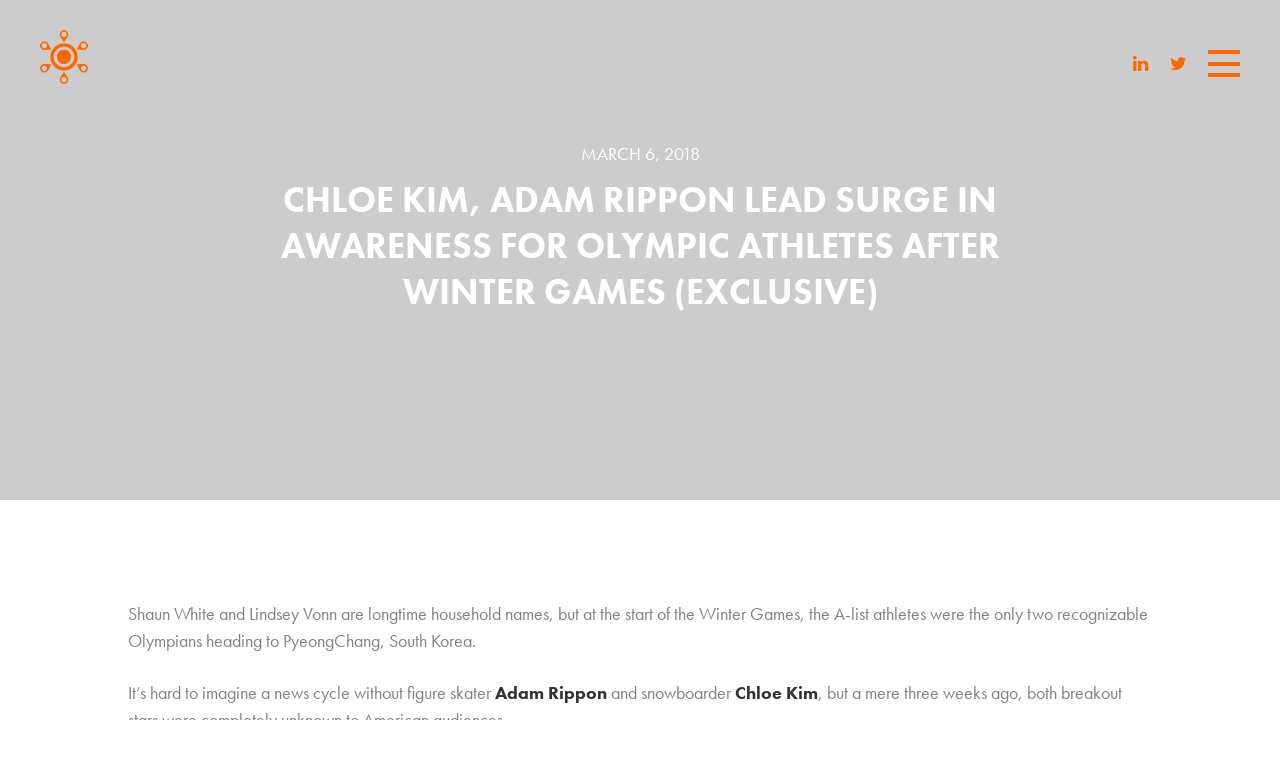

--- FILE ---
content_type: text/css
request_url: https://www.hubresearchllc.com/wp-content/themes/Hubresearch/css/style.css?ver=1763959353
body_size: 33846
content:
@charset "UTF-8";
html, body, div, span, applet, object, iframe,
h1, h2, h3, h4, h5, h6, p, blockquote, pre,
a, abbr, acronym, address, big, cite, code,
del, dfn, em, img, ins, kbd, q, s, samp,
small, strike, strong, sub, sup, tt, var,
b, u, i, center,
dl, dt, dd, ol, ul, li,
fieldset, form, label, legend,
table, caption, tbody, tfoot, thead, tr, th, td,
article, aside, canvas, details, embed,
figure, figcaption, footer, header, hgroup,
menu, nav, output, ruby, section, summary,
time, mark, audio, video {
  margin: 0;
  padding: 0;
  border: 0;
  font: inherit;
  font-size: 100%;
  vertical-align: baseline;
}

html {
  line-height: 1;
}

ol, ul {
  list-style: none;
}

table {
  border-collapse: collapse;
  border-spacing: 0;
}

caption, th, td {
  text-align: left;
  font-weight: normal;
  vertical-align: middle;
}

q, blockquote {
  quotes: none;
}
q:before, q:after, blockquote:before, blockquote:after {
  content: "";
  content: none;
}

a img {
  border: none;
}

article, aside, details, figcaption, figure, footer, header, hgroup, main, menu, nav, section, summary {
  display: block;
}

.sprites-sprite, .sprites-arrow_left, .sprites-arrow_right, .sprites-close, .sprites-login_dgrey, .sprites-login_orange, .sprites-login_white, .sprites-mouse_icon, .sprites-mouse_icon1, .sprites-preloader_center, .sprites-preloader_item, .sprites-preloader_item2, .sprites-preloader_item3, .sprites-preloader_item4, .sprites-preloader_item5, .sprites-preloader_item6, .sprites-two_collums_icon1, .sprites-two_collums_icon2 {
  background-image: url('../images/sprites.png');
  background-repeat: no-repeat;
}

/*!
 *  Font Awesome 4.5.0 by @davegandy - http://fontawesome.io - @fontawesome
 *  License - http://fontawesome.io/license (Font: SIL OFL 1.1, CSS: MIT License)
 */
/* FONT PATH
 * -------------------------- */
@font-face {
  font-family: 'FontAwesome';
  src: url("../fonts/font-awesome/fontawesome-webfont.eot?v=4.5.0");
  src: url("../fonts/font-awesome/fontawesome-webfont.eot?v=4.5.0#iefix") format("embedded-opentype"), url("../fonts/font-awesome/fontawesome-webfont.woff2?v=4.5.0") format("woff2"), url("../fonts/font-awesome/fontawesome-webfont.woff?v=4.5.0") format("woff"), url("../fonts/font-awesome/fontawesome-webfont.ttf?v=4.5.0") format("truetype"), url("../fonts/font-awesome/fontawesome-webfont.svg?v=4.5.0#fontawesomeregular") format("svg");
  font-weight: normal;
  font-style: normal;
}
.fa {
  display: inline-block;
  font: normal normal normal 14px/1 FontAwesome;
  font-size: inherit;
  text-rendering: auto;
  -webkit-font-smoothing: antialiased;
  -moz-osx-font-smoothing: grayscale;
}

/* makes the font 33% larger relative to the icon container */
.fa-lg {
  font-size: 1.33333em;
  line-height: 0.75em;
  vertical-align: -15%;
}

.fa-2x {
  font-size: 2em;
}

.fa-3x {
  font-size: 3em;
}

.fa-4x {
  font-size: 4em;
}

.fa-5x {
  font-size: 5em;
}

.fa-fw {
  width: 1.28571em;
  text-align: center;
}

.fa-ul {
  padding-left: 0;
  margin-left: 2.14286em;
  list-style-type: none;
}
.fa-ul > li {
  position: relative;
}

.fa-li {
  position: absolute;
  left: -2.14286em;
  width: 2.14286em;
  top: 0.14286em;
  text-align: center;
}
.fa-li.fa-lg {
  left: -1.85714em;
}

.fa-border {
  padding: .2em .25em .15em;
  border: solid 0.08em #eee;
  border-radius: .1em;
}

.fa-pull-left {
  float: left;
}

.fa-pull-right {
  float: right;
}

.fa.fa-pull-left {
  margin-right: .3em;
}
.fa.fa-pull-right {
  margin-left: .3em;
}

/* Deprecated as of 4.4.0 */
.pull-right {
  float: right;
}

.pull-left {
  float: left;
}

.fa.pull-left {
  margin-right: .3em;
}
.fa.pull-right {
  margin-left: .3em;
}

.fa-spin {
  -webkit-animation: fa-spin 2s infinite linear;
  animation: fa-spin 2s infinite linear;
}

.fa-pulse {
  -webkit-animation: fa-spin 1s infinite steps(8);
  animation: fa-spin 1s infinite steps(8);
}

@-webkit-keyframes fa-spin {
  0% {
    -webkit-transform: rotate(0deg);
    transform: rotate(0deg);
  }
  100% {
    -webkit-transform: rotate(359deg);
    transform: rotate(359deg);
  }
}
@keyframes fa-spin {
  0% {
    -webkit-transform: rotate(0deg);
    transform: rotate(0deg);
  }
  100% {
    -webkit-transform: rotate(359deg);
    transform: rotate(359deg);
  }
}
.fa-rotate-90 {
  filter: progid:DXImageTransform.Microsoft.BasicImage(rotation=1);
  -webkit-transform: rotate(90deg);
  -ms-transform: rotate(90deg);
  transform: rotate(90deg);
}

.fa-rotate-180 {
  filter: progid:DXImageTransform.Microsoft.BasicImage(rotation=2);
  -webkit-transform: rotate(180deg);
  -ms-transform: rotate(180deg);
  transform: rotate(180deg);
}

.fa-rotate-270 {
  filter: progid:DXImageTransform.Microsoft.BasicImage(rotation=3);
  -webkit-transform: rotate(270deg);
  -ms-transform: rotate(270deg);
  transform: rotate(270deg);
}

.fa-flip-horizontal {
  filter: progid:DXImageTransform.Microsoft.BasicImage(rotation=0);
  -webkit-transform: scale(-1, 1);
  -ms-transform: scale(-1, 1);
  transform: scale(-1, 1);
}

.fa-flip-vertical {
  filter: progid:DXImageTransform.Microsoft.BasicImage(rotation=2);
  -webkit-transform: scale(1, -1);
  -ms-transform: scale(1, -1);
  transform: scale(1, -1);
}

:root .fa-rotate-90,
:root .fa-rotate-180,
:root .fa-rotate-270,
:root .fa-flip-horizontal,
:root .fa-flip-vertical {
  filter: none;
}

.fa-stack {
  position: relative;
  display: inline-block;
  width: 2em;
  height: 2em;
  line-height: 2em;
  vertical-align: middle;
}

.fa-stack-1x, .fa-stack-2x {
  position: absolute;
  left: 0;
  width: 100%;
  text-align: center;
}

.fa-stack-1x {
  line-height: inherit;
}

.fa-stack-2x {
  font-size: 2em;
}

.fa-inverse {
  color: #fff;
}

/* Font Awesome uses the Unicode Private Use Area (PUA) to ensure screen
   readers do not read off random characters that represent icons */
.fa-glass:before {
  content: "";
}

.fa-music:before {
  content: "";
}

.fa-search:before {
  content: "";
}

.fa-envelope-o:before {
  content: "";
}

.fa-heart:before {
  content: "";
}

.fa-star:before {
  content: "";
}

.fa-star-o:before {
  content: "";
}

.fa-user:before {
  content: "";
}

.fa-film:before {
  content: "";
}

.fa-th-large:before {
  content: "";
}

.fa-th:before {
  content: "";
}

.fa-th-list:before {
  content: "";
}

.fa-check:before {
  content: "";
}

.fa-remove:before,
.fa-close:before,
.fa-times:before {
  content: "";
}

.fa-search-plus:before {
  content: "";
}

.fa-search-minus:before {
  content: "";
}

.fa-power-off:before {
  content: "";
}

.fa-signal:before {
  content: "";
}

.fa-gear:before,
.fa-cog:before {
  content: "";
}

.fa-trash-o:before {
  content: "";
}

.fa-home:before {
  content: "";
}

.fa-file-o:before {
  content: "";
}

.fa-clock-o:before {
  content: "";
}

.fa-road:before {
  content: "";
}

.fa-download:before {
  content: "";
}

.fa-arrow-circle-o-down:before {
  content: "";
}

.fa-arrow-circle-o-up:before {
  content: "";
}

.fa-inbox:before {
  content: "";
}

.fa-play-circle-o:before {
  content: "";
}

.fa-rotate-right:before,
.fa-repeat:before {
  content: "";
}

.fa-refresh:before {
  content: "";
}

.fa-list-alt:before {
  content: "";
}

.fa-lock:before {
  content: "";
}

.fa-flag:before {
  content: "";
}

.fa-headphones:before {
  content: "";
}

.fa-volume-off:before {
  content: "";
}

.fa-volume-down:before {
  content: "";
}

.fa-volume-up:before {
  content: "";
}

.fa-qrcode:before {
  content: "";
}

.fa-barcode:before {
  content: "";
}

.fa-tag:before {
  content: "";
}

.fa-tags:before {
  content: "";
}

.fa-book:before {
  content: "";
}

.fa-bookmark:before {
  content: "";
}

.fa-print:before {
  content: "";
}

.fa-camera:before {
  content: "";
}

.fa-font:before {
  content: "";
}

.fa-bold:before {
  content: "";
}

.fa-italic:before {
  content: "";
}

.fa-text-height:before {
  content: "";
}

.fa-text-width:before {
  content: "";
}

.fa-align-left:before {
  content: "";
}

.fa-align-center:before {
  content: "";
}

.fa-align-right:before {
  content: "";
}

.fa-align-justify:before {
  content: "";
}

.fa-list:before {
  content: "";
}

.fa-dedent:before,
.fa-outdent:before {
  content: "";
}

.fa-indent:before {
  content: "";
}

.fa-video-camera:before {
  content: "";
}

.fa-photo:before,
.fa-image:before,
.fa-picture-o:before {
  content: "";
}

.fa-pencil:before {
  content: "";
}

.fa-map-marker:before {
  content: "";
}

.fa-adjust:before {
  content: "";
}

.fa-tint:before {
  content: "";
}

.fa-edit:before,
.fa-pencil-square-o:before {
  content: "";
}

.fa-share-square-o:before {
  content: "";
}

.fa-check-square-o:before {
  content: "";
}

.fa-arrows:before {
  content: "";
}

.fa-step-backward:before {
  content: "";
}

.fa-fast-backward:before {
  content: "";
}

.fa-backward:before {
  content: "";
}

.fa-play:before {
  content: "";
}

.fa-pause:before {
  content: "";
}

.fa-stop:before {
  content: "";
}

.fa-forward:before {
  content: "";
}

.fa-fast-forward:before {
  content: "";
}

.fa-step-forward:before {
  content: "";
}

.fa-eject:before {
  content: "";
}

.fa-chevron-left:before {
  content: "";
}

.fa-chevron-right:before {
  content: "";
}

.fa-plus-circle:before {
  content: "";
}

.fa-minus-circle:before {
  content: "";
}

.fa-times-circle:before {
  content: "";
}

.fa-check-circle:before {
  content: "";
}

.fa-question-circle:before {
  content: "";
}

.fa-info-circle:before {
  content: "";
}

.fa-crosshairs:before {
  content: "";
}

.fa-times-circle-o:before {
  content: "";
}

.fa-check-circle-o:before {
  content: "";
}

.fa-ban:before {
  content: "";
}

.fa-arrow-left:before {
  content: "";
}

.fa-arrow-right:before {
  content: "";
}

.fa-arrow-up:before {
  content: "";
}

.fa-arrow-down:before {
  content: "";
}

.fa-mail-forward:before,
.fa-share:before {
  content: "";
}

.fa-expand:before {
  content: "";
}

.fa-compress:before {
  content: "";
}

.fa-plus:before {
  content: "";
}

.fa-minus:before {
  content: "";
}

.fa-asterisk:before {
  content: "";
}

.fa-exclamation-circle:before {
  content: "";
}

.fa-gift:before {
  content: "";
}

.fa-leaf:before {
  content: "";
}

.fa-fire:before {
  content: "";
}

.fa-eye:before {
  content: "";
}

.fa-eye-slash:before {
  content: "";
}

.fa-warning:before,
.fa-exclamation-triangle:before {
  content: "";
}

.fa-plane:before {
  content: "";
}

.fa-calendar:before {
  content: "";
}

.fa-random:before {
  content: "";
}

.fa-comment:before {
  content: "";
}

.fa-magnet:before {
  content: "";
}

.fa-chevron-up:before {
  content: "";
}

.fa-chevron-down:before {
  content: "";
}

.fa-retweet:before {
  content: "";
}

.fa-shopping-cart:before {
  content: "";
}

.fa-folder:before {
  content: "";
}

.fa-folder-open:before {
  content: "";
}

.fa-arrows-v:before {
  content: "";
}

.fa-arrows-h:before {
  content: "";
}

.fa-bar-chart-o:before,
.fa-bar-chart:before {
  content: "";
}

.fa-twitter-square:before {
  content: "";
}

.fa-facebook-square:before {
  content: "";
}

.fa-camera-retro:before {
  content: "";
}

.fa-key:before {
  content: "";
}

.fa-gears:before,
.fa-cogs:before {
  content: "";
}

.fa-comments:before {
  content: "";
}

.fa-thumbs-o-up:before {
  content: "";
}

.fa-thumbs-o-down:before {
  content: "";
}

.fa-star-half:before {
  content: "";
}

.fa-heart-o:before {
  content: "";
}

.fa-sign-out:before {
  content: "";
}

.fa-linkedin-square:before {
  content: "";
}

.fa-thumb-tack:before {
  content: "";
}

.fa-external-link:before {
  content: "";
}

.fa-sign-in:before {
  content: "";
}

.fa-trophy:before {
  content: "";
}

.fa-github-square:before {
  content: "";
}

.fa-upload:before {
  content: "";
}

.fa-lemon-o:before {
  content: "";
}

.fa-phone:before {
  content: "";
}

.fa-square-o:before {
  content: "";
}

.fa-bookmark-o:before {
  content: "";
}

.fa-phone-square:before {
  content: "";
}

.fa-twitter:before {
  content: "";
}

.fa-facebook-f:before,
.fa-facebook:before {
  content: "";
}

.fa-github:before {
  content: "";
}

.fa-unlock:before {
  content: "";
}

.fa-credit-card:before {
  content: "";
}

.fa-feed:before,
.fa-rss:before {
  content: "";
}

.fa-hdd-o:before {
  content: "";
}

.fa-bullhorn:before {
  content: "";
}

.fa-bell:before {
  content: "";
}

.fa-certificate:before {
  content: "";
}

.fa-hand-o-right:before {
  content: "";
}

.fa-hand-o-left:before {
  content: "";
}

.fa-hand-o-up:before {
  content: "";
}

.fa-hand-o-down:before {
  content: "";
}

.fa-arrow-circle-left:before {
  content: "";
}

.fa-arrow-circle-right:before {
  content: "";
}

.fa-arrow-circle-up:before {
  content: "";
}

.fa-arrow-circle-down:before {
  content: "";
}

.fa-globe:before {
  content: "";
}

.fa-wrench:before {
  content: "";
}

.fa-tasks:before {
  content: "";
}

.fa-filter:before {
  content: "";
}

.fa-briefcase:before {
  content: "";
}

.fa-arrows-alt:before {
  content: "";
}

.fa-group:before,
.fa-users:before {
  content: "";
}

.fa-chain:before,
.fa-link:before {
  content: "";
}

.fa-cloud:before {
  content: "";
}

.fa-flask:before {
  content: "";
}

.fa-cut:before,
.fa-scissors:before {
  content: "";
}

.fa-copy:before,
.fa-files-o:before {
  content: "";
}

.fa-paperclip:before {
  content: "";
}

.fa-save:before,
.fa-floppy-o:before {
  content: "";
}

.fa-square:before {
  content: "";
}

.fa-navicon:before,
.fa-reorder:before,
.fa-bars:before {
  content: "";
}

.fa-list-ul:before {
  content: "";
}

.fa-list-ol:before {
  content: "";
}

.fa-strikethrough:before {
  content: "";
}

.fa-underline:before {
  content: "";
}

.fa-table:before {
  content: "";
}

.fa-magic:before {
  content: "";
}

.fa-truck:before {
  content: "";
}

.fa-pinterest:before {
  content: "";
}

.fa-pinterest-square:before {
  content: "";
}

.fa-google-plus-square:before {
  content: "";
}

.fa-google-plus:before {
  content: "";
}

.fa-money:before {
  content: "";
}

.fa-caret-down:before {
  content: "";
}

.fa-caret-up:before {
  content: "";
}

.fa-caret-left:before {
  content: "";
}

.fa-caret-right:before {
  content: "";
}

.fa-columns:before {
  content: "";
}

.fa-unsorted:before,
.fa-sort:before {
  content: "";
}

.fa-sort-down:before,
.fa-sort-desc:before {
  content: "";
}

.fa-sort-up:before,
.fa-sort-asc:before {
  content: "";
}

.fa-envelope:before {
  content: "";
}

.fa-linkedin:before {
  content: "";
}

.fa-rotate-left:before,
.fa-undo:before {
  content: "";
}

.fa-legal:before,
.fa-gavel:before {
  content: "";
}

.fa-dashboard:before,
.fa-tachometer:before {
  content: "";
}

.fa-comment-o:before {
  content: "";
}

.fa-comments-o:before {
  content: "";
}

.fa-flash:before,
.fa-bolt:before {
  content: "";
}

.fa-sitemap:before {
  content: "";
}

.fa-umbrella:before {
  content: "";
}

.fa-paste:before,
.fa-clipboard:before {
  content: "";
}

.fa-lightbulb-o:before {
  content: "";
}

.fa-exchange:before {
  content: "";
}

.fa-cloud-download:before {
  content: "";
}

.fa-cloud-upload:before {
  content: "";
}

.fa-user-md:before {
  content: "";
}

.fa-stethoscope:before {
  content: "";
}

.fa-suitcase:before {
  content: "";
}

.fa-bell-o:before {
  content: "";
}

.fa-coffee:before {
  content: "";
}

.fa-cutlery:before {
  content: "";
}

.fa-file-text-o:before {
  content: "";
}

.fa-building-o:before {
  content: "";
}

.fa-hospital-o:before {
  content: "";
}

.fa-ambulance:before {
  content: "";
}

.fa-medkit:before {
  content: "";
}

.fa-fighter-jet:before {
  content: "";
}

.fa-beer:before {
  content: "";
}

.fa-h-square:before {
  content: "";
}

.fa-plus-square:before {
  content: "";
}

.fa-angle-double-left:before {
  content: "";
}

.fa-angle-double-right:before {
  content: "";
}

.fa-angle-double-up:before {
  content: "";
}

.fa-angle-double-down:before {
  content: "";
}

.fa-angle-left:before {
  content: "";
}

.fa-angle-right:before {
  content: "";
}

.fa-angle-up:before {
  content: "";
}

.fa-angle-down:before {
  content: "";
}

.fa-desktop:before {
  content: "";
}

.fa-laptop:before {
  content: "";
}

.fa-tablet:before {
  content: "";
}

.fa-mobile-phone:before,
.fa-mobile:before {
  content: "";
}

.fa-circle-o:before {
  content: "";
}

.fa-quote-left:before {
  content: "";
}

.fa-quote-right:before {
  content: "";
}

.fa-spinner:before {
  content: "";
}

.fa-circle:before {
  content: "";
}

.fa-mail-reply:before,
.fa-reply:before {
  content: "";
}

.fa-github-alt:before {
  content: "";
}

.fa-folder-o:before {
  content: "";
}

.fa-folder-open-o:before {
  content: "";
}

.fa-smile-o:before {
  content: "";
}

.fa-frown-o:before {
  content: "";
}

.fa-meh-o:before {
  content: "";
}

.fa-gamepad:before {
  content: "";
}

.fa-keyboard-o:before {
  content: "";
}

.fa-flag-o:before {
  content: "";
}

.fa-flag-checkered:before {
  content: "";
}

.fa-terminal:before {
  content: "";
}

.fa-code:before {
  content: "";
}

.fa-mail-reply-all:before,
.fa-reply-all:before {
  content: "";
}

.fa-star-half-empty:before,
.fa-star-half-full:before,
.fa-star-half-o:before {
  content: "";
}

.fa-location-arrow:before {
  content: "";
}

.fa-crop:before {
  content: "";
}

.fa-code-fork:before {
  content: "";
}

.fa-unlink:before,
.fa-chain-broken:before {
  content: "";
}

.fa-question:before {
  content: "";
}

.fa-info:before {
  content: "";
}

.fa-exclamation:before {
  content: "";
}

.fa-superscript:before {
  content: "";
}

.fa-subscript:before {
  content: "";
}

.fa-eraser:before {
  content: "";
}

.fa-puzzle-piece:before {
  content: "";
}

.fa-microphone:before {
  content: "";
}

.fa-microphone-slash:before {
  content: "";
}

.fa-shield:before {
  content: "";
}

.fa-calendar-o:before {
  content: "";
}

.fa-fire-extinguisher:before {
  content: "";
}

.fa-rocket:before {
  content: "";
}

.fa-maxcdn:before {
  content: "";
}

.fa-chevron-circle-left:before {
  content: "";
}

.fa-chevron-circle-right:before {
  content: "";
}

.fa-chevron-circle-up:before {
  content: "";
}

.fa-chevron-circle-down:before {
  content: "";
}

.fa-html5:before {
  content: "";
}

.fa-css3:before {
  content: "";
}

.fa-anchor:before {
  content: "";
}

.fa-unlock-alt:before {
  content: "";
}

.fa-bullseye:before {
  content: "";
}

.fa-ellipsis-h:before {
  content: "";
}

.fa-ellipsis-v:before {
  content: "";
}

.fa-rss-square:before {
  content: "";
}

.fa-play-circle:before {
  content: "";
}

.fa-ticket:before {
  content: "";
}

.fa-minus-square:before {
  content: "";
}

.fa-minus-square-o:before {
  content: "";
}

.fa-level-up:before {
  content: "";
}

.fa-level-down:before {
  content: "";
}

.fa-check-square:before {
  content: "";
}

.fa-pencil-square:before {
  content: "";
}

.fa-external-link-square:before {
  content: "";
}

.fa-share-square:before {
  content: "";
}

.fa-compass:before {
  content: "";
}

.fa-toggle-down:before,
.fa-caret-square-o-down:before {
  content: "";
}

.fa-toggle-up:before,
.fa-caret-square-o-up:before {
  content: "";
}

.fa-toggle-right:before,
.fa-caret-square-o-right:before {
  content: "";
}

.fa-euro:before,
.fa-eur:before {
  content: "";
}

.fa-gbp:before {
  content: "";
}

.fa-dollar:before,
.fa-usd:before {
  content: "";
}

.fa-rupee:before,
.fa-inr:before {
  content: "";
}

.fa-cny:before,
.fa-rmb:before,
.fa-yen:before,
.fa-jpy:before {
  content: "";
}

.fa-ruble:before,
.fa-rouble:before,
.fa-rub:before {
  content: "";
}

.fa-won:before,
.fa-krw:before {
  content: "";
}

.fa-bitcoin:before,
.fa-btc:before {
  content: "";
}

.fa-file:before {
  content: "";
}

.fa-file-text:before {
  content: "";
}

.fa-sort-alpha-asc:before {
  content: "";
}

.fa-sort-alpha-desc:before {
  content: "";
}

.fa-sort-amount-asc:before {
  content: "";
}

.fa-sort-amount-desc:before {
  content: "";
}

.fa-sort-numeric-asc:before {
  content: "";
}

.fa-sort-numeric-desc:before {
  content: "";
}

.fa-thumbs-up:before {
  content: "";
}

.fa-thumbs-down:before {
  content: "";
}

.fa-youtube-square:before {
  content: "";
}

.fa-youtube:before {
  content: "";
}

.fa-xing:before {
  content: "";
}

.fa-xing-square:before {
  content: "";
}

.fa-youtube-play:before {
  content: "";
}

.fa-dropbox:before {
  content: "";
}

.fa-stack-overflow:before {
  content: "";
}

.fa-instagram:before {
  content: "";
}

.fa-flickr:before {
  content: "";
}

.fa-adn:before {
  content: "";
}

.fa-bitbucket:before {
  content: "";
}

.fa-bitbucket-square:before {
  content: "";
}

.fa-tumblr:before {
  content: "";
}

.fa-tumblr-square:before {
  content: "";
}

.fa-long-arrow-down:before {
  content: "";
}

.fa-long-arrow-up:before {
  content: "";
}

.fa-long-arrow-left:before {
  content: "";
}

.fa-long-arrow-right:before {
  content: "";
}

.fa-apple:before {
  content: "";
}

.fa-windows:before {
  content: "";
}

.fa-android:before {
  content: "";
}

.fa-linux:before {
  content: "";
}

.fa-dribbble:before {
  content: "";
}

.fa-skype:before {
  content: "";
}

.fa-foursquare:before {
  content: "";
}

.fa-trello:before {
  content: "";
}

.fa-female:before {
  content: "";
}

.fa-male:before {
  content: "";
}

.fa-gittip:before,
.fa-gratipay:before {
  content: "";
}

.fa-sun-o:before {
  content: "";
}

.fa-moon-o:before {
  content: "";
}

.fa-archive:before {
  content: "";
}

.fa-bug:before {
  content: "";
}

.fa-vk:before {
  content: "";
}

.fa-weibo:before {
  content: "";
}

.fa-renren:before {
  content: "";
}

.fa-pagelines:before {
  content: "";
}

.fa-stack-exchange:before {
  content: "";
}

.fa-arrow-circle-o-right:before {
  content: "";
}

.fa-arrow-circle-o-left:before {
  content: "";
}

.fa-toggle-left:before,
.fa-caret-square-o-left:before {
  content: "";
}

.fa-dot-circle-o:before {
  content: "";
}

.fa-wheelchair:before {
  content: "";
}

.fa-vimeo-square:before {
  content: "";
}

.fa-turkish-lira:before,
.fa-try:before {
  content: "";
}

.fa-plus-square-o:before {
  content: "";
}

.fa-space-shuttle:before {
  content: "";
}

.fa-slack:before {
  content: "";
}

.fa-envelope-square:before {
  content: "";
}

.fa-wordpress:before {
  content: "";
}

.fa-openid:before {
  content: "";
}

.fa-institution:before,
.fa-bank:before,
.fa-university:before {
  content: "";
}

.fa-mortar-board:before,
.fa-graduation-cap:before {
  content: "";
}

.fa-yahoo:before {
  content: "";
}

.fa-google:before {
  content: "";
}

.fa-reddit:before {
  content: "";
}

.fa-reddit-square:before {
  content: "";
}

.fa-stumbleupon-circle:before {
  content: "";
}

.fa-stumbleupon:before {
  content: "";
}

.fa-delicious:before {
  content: "";
}

.fa-digg:before {
  content: "";
}

.fa-pied-piper:before {
  content: "";
}

.fa-pied-piper-alt:before {
  content: "";
}

.fa-drupal:before {
  content: "";
}

.fa-joomla:before {
  content: "";
}

.fa-language:before {
  content: "";
}

.fa-fax:before {
  content: "";
}

.fa-building:before {
  content: "";
}

.fa-child:before {
  content: "";
}

.fa-paw:before {
  content: "";
}

.fa-spoon:before {
  content: "";
}

.fa-cube:before {
  content: "";
}

.fa-cubes:before {
  content: "";
}

.fa-behance:before {
  content: "";
}

.fa-behance-square:before {
  content: "";
}

.fa-steam:before {
  content: "";
}

.fa-steam-square:before {
  content: "";
}

.fa-recycle:before {
  content: "";
}

.fa-automobile:before,
.fa-car:before {
  content: "";
}

.fa-cab:before,
.fa-taxi:before {
  content: "";
}

.fa-tree:before {
  content: "";
}

.fa-spotify:before {
  content: "";
}

.fa-deviantart:before {
  content: "";
}

.fa-soundcloud:before {
  content: "";
}

.fa-database:before {
  content: "";
}

.fa-file-pdf-o:before {
  content: "";
}

.fa-file-word-o:before {
  content: "";
}

.fa-file-excel-o:before {
  content: "";
}

.fa-file-powerpoint-o:before {
  content: "";
}

.fa-file-photo-o:before,
.fa-file-picture-o:before,
.fa-file-image-o:before {
  content: "";
}

.fa-file-zip-o:before,
.fa-file-archive-o:before {
  content: "";
}

.fa-file-sound-o:before,
.fa-file-audio-o:before {
  content: "";
}

.fa-file-movie-o:before,
.fa-file-video-o:before {
  content: "";
}

.fa-file-code-o:before {
  content: "";
}

.fa-vine:before {
  content: "";
}

.fa-codepen:before {
  content: "";
}

.fa-jsfiddle:before {
  content: "";
}

.fa-life-bouy:before,
.fa-life-buoy:before,
.fa-life-saver:before,
.fa-support:before,
.fa-life-ring:before {
  content: "";
}

.fa-circle-o-notch:before {
  content: "";
}

.fa-ra:before,
.fa-rebel:before {
  content: "";
}

.fa-ge:before,
.fa-empire:before {
  content: "";
}

.fa-git-square:before {
  content: "";
}

.fa-git:before {
  content: "";
}

.fa-y-combinator-square:before,
.fa-yc-square:before,
.fa-hacker-news:before {
  content: "";
}

.fa-tencent-weibo:before {
  content: "";
}

.fa-qq:before {
  content: "";
}

.fa-wechat:before,
.fa-weixin:before {
  content: "";
}

.fa-send:before,
.fa-paper-plane:before {
  content: "";
}

.fa-send-o:before,
.fa-paper-plane-o:before {
  content: "";
}

.fa-history:before {
  content: "";
}

.fa-circle-thin:before {
  content: "";
}

.fa-header:before {
  content: "";
}

.fa-paragraph:before {
  content: "";
}

.fa-sliders:before {
  content: "";
}

.fa-share-alt:before {
  content: "";
}

.fa-share-alt-square:before {
  content: "";
}

.fa-bomb:before {
  content: "";
}

.fa-soccer-ball-o:before,
.fa-futbol-o:before {
  content: "";
}

.fa-tty:before {
  content: "";
}

.fa-binoculars:before {
  content: "";
}

.fa-plug:before {
  content: "";
}

.fa-slideshare:before {
  content: "";
}

.fa-twitch:before {
  content: "";
}

.fa-yelp:before {
  content: "";
}

.fa-newspaper-o:before {
  content: "";
}

.fa-wifi:before {
  content: "";
}

.fa-calculator:before {
  content: "";
}

.fa-paypal:before {
  content: "";
}

.fa-google-wallet:before {
  content: "";
}

.fa-cc-visa:before {
  content: "";
}

.fa-cc-mastercard:before {
  content: "";
}

.fa-cc-discover:before {
  content: "";
}

.fa-cc-amex:before {
  content: "";
}

.fa-cc-paypal:before {
  content: "";
}

.fa-cc-stripe:before {
  content: "";
}

.fa-bell-slash:before {
  content: "";
}

.fa-bell-slash-o:before {
  content: "";
}

.fa-trash:before {
  content: "";
}

.fa-copyright:before {
  content: "";
}

.fa-at:before {
  content: "";
}

.fa-eyedropper:before {
  content: "";
}

.fa-paint-brush:before {
  content: "";
}

.fa-birthday-cake:before {
  content: "";
}

.fa-area-chart:before {
  content: "";
}

.fa-pie-chart:before {
  content: "";
}

.fa-line-chart:before {
  content: "";
}

.fa-lastfm:before {
  content: "";
}

.fa-lastfm-square:before {
  content: "";
}

.fa-toggle-off:before {
  content: "";
}

.fa-toggle-on:before {
  content: "";
}

.fa-bicycle:before {
  content: "";
}

.fa-bus:before {
  content: "";
}

.fa-ioxhost:before {
  content: "";
}

.fa-angellist:before {
  content: "";
}

.fa-cc:before {
  content: "";
}

.fa-shekel:before,
.fa-sheqel:before,
.fa-ils:before {
  content: "";
}

.fa-meanpath:before {
  content: "";
}

.fa-buysellads:before {
  content: "";
}

.fa-connectdevelop:before {
  content: "";
}

.fa-dashcube:before {
  content: "";
}

.fa-forumbee:before {
  content: "";
}

.fa-leanpub:before {
  content: "";
}

.fa-sellsy:before {
  content: "";
}

.fa-shirtsinbulk:before {
  content: "";
}

.fa-simplybuilt:before {
  content: "";
}

.fa-skyatlas:before {
  content: "";
}

.fa-cart-plus:before {
  content: "";
}

.fa-cart-arrow-down:before {
  content: "";
}

.fa-diamond:before {
  content: "";
}

.fa-ship:before {
  content: "";
}

.fa-user-secret:before {
  content: "";
}

.fa-motorcycle:before {
  content: "";
}

.fa-street-view:before {
  content: "";
}

.fa-heartbeat:before {
  content: "";
}

.fa-venus:before {
  content: "";
}

.fa-mars:before {
  content: "";
}

.fa-mercury:before {
  content: "";
}

.fa-intersex:before,
.fa-transgender:before {
  content: "";
}

.fa-transgender-alt:before {
  content: "";
}

.fa-venus-double:before {
  content: "";
}

.fa-mars-double:before {
  content: "";
}

.fa-venus-mars:before {
  content: "";
}

.fa-mars-stroke:before {
  content: "";
}

.fa-mars-stroke-v:before {
  content: "";
}

.fa-mars-stroke-h:before {
  content: "";
}

.fa-neuter:before {
  content: "";
}

.fa-genderless:before {
  content: "";
}

.fa-facebook-official:before {
  content: "";
}

.fa-pinterest-p:before {
  content: "";
}

.fa-whatsapp:before {
  content: "";
}

.fa-server:before {
  content: "";
}

.fa-user-plus:before {
  content: "";
}

.fa-user-times:before {
  content: "";
}

.fa-hotel:before,
.fa-bed:before {
  content: "";
}

.fa-viacoin:before {
  content: "";
}

.fa-train:before {
  content: "";
}

.fa-subway:before {
  content: "";
}

.fa-medium:before {
  content: "";
}

.fa-yc:before,
.fa-y-combinator:before {
  content: "";
}

.fa-optin-monster:before {
  content: "";
}

.fa-opencart:before {
  content: "";
}

.fa-expeditedssl:before {
  content: "";
}

.fa-battery-4:before,
.fa-battery-full:before {
  content: "";
}

.fa-battery-3:before,
.fa-battery-three-quarters:before {
  content: "";
}

.fa-battery-2:before,
.fa-battery-half:before {
  content: "";
}

.fa-battery-1:before,
.fa-battery-quarter:before {
  content: "";
}

.fa-battery-0:before,
.fa-battery-empty:before {
  content: "";
}

.fa-mouse-pointer:before {
  content: "";
}

.fa-i-cursor:before {
  content: "";
}

.fa-object-group:before {
  content: "";
}

.fa-object-ungroup:before {
  content: "";
}

.fa-sticky-note:before {
  content: "";
}

.fa-sticky-note-o:before {
  content: "";
}

.fa-cc-jcb:before {
  content: "";
}

.fa-cc-diners-club:before {
  content: "";
}

.fa-clone:before {
  content: "";
}

.fa-balance-scale:before {
  content: "";
}

.fa-hourglass-o:before {
  content: "";
}

.fa-hourglass-1:before,
.fa-hourglass-start:before {
  content: "";
}

.fa-hourglass-2:before,
.fa-hourglass-half:before {
  content: "";
}

.fa-hourglass-3:before,
.fa-hourglass-end:before {
  content: "";
}

.fa-hourglass:before {
  content: "";
}

.fa-hand-grab-o:before,
.fa-hand-rock-o:before {
  content: "";
}

.fa-hand-stop-o:before,
.fa-hand-paper-o:before {
  content: "";
}

.fa-hand-scissors-o:before {
  content: "";
}

.fa-hand-lizard-o:before {
  content: "";
}

.fa-hand-spock-o:before {
  content: "";
}

.fa-hand-pointer-o:before {
  content: "";
}

.fa-hand-peace-o:before {
  content: "";
}

.fa-trademark:before {
  content: "";
}

.fa-registered:before {
  content: "";
}

.fa-creative-commons:before {
  content: "";
}

.fa-gg:before {
  content: "";
}

.fa-gg-circle:before {
  content: "";
}

.fa-tripadvisor:before {
  content: "";
}

.fa-odnoklassniki:before {
  content: "";
}

.fa-odnoklassniki-square:before {
  content: "";
}

.fa-get-pocket:before {
  content: "";
}

.fa-wikipedia-w:before {
  content: "";
}

.fa-safari:before {
  content: "";
}

.fa-chrome:before {
  content: "";
}

.fa-firefox:before {
  content: "";
}

.fa-opera:before {
  content: "";
}

.fa-internet-explorer:before {
  content: "";
}

.fa-tv:before,
.fa-television:before {
  content: "";
}

.fa-contao:before {
  content: "";
}

.fa-500px:before {
  content: "";
}

.fa-amazon:before {
  content: "";
}

.fa-calendar-plus-o:before {
  content: "";
}

.fa-calendar-minus-o:before {
  content: "";
}

.fa-calendar-times-o:before {
  content: "";
}

.fa-calendar-check-o:before {
  content: "";
}

.fa-industry:before {
  content: "";
}

.fa-map-pin:before {
  content: "";
}

.fa-map-signs:before {
  content: "";
}

.fa-map-o:before {
  content: "";
}

.fa-map:before {
  content: "";
}

.fa-commenting:before {
  content: "";
}

.fa-commenting-o:before {
  content: "";
}

.fa-houzz:before {
  content: "";
}

.fa-vimeo:before {
  content: "";
}

.fa-black-tie:before {
  content: "";
}

.fa-fonticons:before {
  content: "";
}

.fa-reddit-alien:before {
  content: "";
}

.fa-edge:before {
  content: "";
}

.fa-credit-card-alt:before {
  content: "";
}

.fa-codiepie:before {
  content: "";
}

.fa-modx:before {
  content: "";
}

.fa-fort-awesome:before {
  content: "";
}

.fa-usb:before {
  content: "";
}

.fa-product-hunt:before {
  content: "";
}

.fa-mixcloud:before {
  content: "";
}

.fa-scribd:before {
  content: "";
}

.fa-pause-circle:before {
  content: "";
}

.fa-pause-circle-o:before {
  content: "";
}

.fa-stop-circle:before {
  content: "";
}

.fa-stop-circle-o:before {
  content: "";
}

.fa-shopping-bag:before {
  content: "";
}

.fa-shopping-basket:before {
  content: "";
}

.fa-hashtag:before {
  content: "";
}

.fa-bluetooth:before {
  content: "";
}

.fa-bluetooth-b:before {
  content: "";
}

.fa-percent:before {
  content: "";
}

.sprites-arrow_left {
  background-position: 0 0;
}

.sprites-arrow_right {
  background-position: 0 -22px;
}

.sprites-close {
  background-position: 0 -44px;
}

.sprites-login_dgrey {
  background-position: 0 -74px;
}

.sprites-login_orange {
  background-position: 0 -91px;
}

.sprites-login_white {
  background-position: 0 -108px;
}

.sprites-mouse_icon {
  background-position: 0 -125px;
}

.sprites-mouse_icon1 {
  background-position: 0 -173px;
}

.sprites-preloader_center {
  background-position: 0 -467px;
}

.sprites-preloader_item {
  background-position: 0 -497px;
}

.sprites-preloader_item2 {
  background-position: 0 -510px;
}

.sprites-preloader_item3 {
  background-position: 0 -520px;
}

.sprites-preloader_item4 {
  background-position: 0 -530px;
}

.sprites-preloader_item5 {
  background-position: 0 -543px;
}

.sprites-preloader_item6 {
  background-position: 0 -553px;
}

.sprites-two_collums_icon1 {
  background-position: 0 -563px;
}

.sprites-two_collums_icon2 {
  background-position: 0 -614px;
}

/* Fonts */
/* Colors */
/* Media Queries */
/*! normalize.css v3.0.3 | MIT License | github.com/necolas/normalize.css */
/**
 * 1. Set default font family to sans-serif.
 * 2. Prevent iOS and IE text size adjust after device orientation change,
 *    without disabling user zoom.
 */
html {
  font-family: sans-serif;
  /* 1 */
  -ms-text-size-adjust: 100%;
  /* 2 */
  -webkit-text-size-adjust: 100%;
  /* 2 */
}

/**
 * Remove default margin.
 */
body {
  margin: 0;
}

/* HTML5 display definitions
   ========================================================================== */
/**
 * Correct `block` display not defined for any HTML5 element in IE 8/9.
 * Correct `block` display not defined for `details` or `summary` in IE 10/11
 * and Firefox.
 * Correct `block` display not defined for `main` in IE 11.
 */
article,
aside,
details,
figcaption,
figure,
footer,
header,
hgroup,
main,
menu,
nav,
section,
summary {
  display: block;
}

/**
 * 1. Correct `inline-block` display not defined in IE 8/9.
 * 2. Normalize vertical alignment of `progress` in Chrome, Firefox, and Opera.
 */
audio,
canvas,
progress,
video {
  display: inline-block;
  /* 1 */
  vertical-align: baseline;
  /* 2 */
}

/**
 * Prevent modern browsers from displaying `audio` without controls.
 * Remove excess height in iOS 5 devices.
 */
audio:not([controls]) {
  display: none;
  height: 0;
}

/**
 * Address `[hidden]` styling not present in IE 8/9/10.
 * Hide the `template` element in IE 8/9/10/11, Safari, and Firefox < 22.
 */
[hidden],
template {
  display: none;
}

/* Links
   ========================================================================== */
/**
 * Remove the gray background color from active links in IE 10.
 */
a {
  background-color: transparent;
}

/**
 * Improve readability of focused elements when they are also in an
 * active/hover state.
 */
a:active,
a:hover {
  outline: 0;
}

/* Text-level semantics
   ========================================================================== */
/**
 * Address styling not present in IE 8/9/10/11, Safari, and Chrome.
 */
abbr[title] {
  border-bottom: 1px dotted;
}

/**
 * Address style set to `bolder` in Firefox 4+, Safari, and Chrome.
 */
b,
strong {
  font-weight: bold;
}

/**
 * Address styling not present in Safari and Chrome.
 */
dfn {
  font-style: italic;
}

/**
 * Address variable `h1` font-size and margin within `section` and `article`
 * contexts in Firefox 4+, Safari, and Chrome.
 */
h1 {
  font-size: 2em;
  margin: 0.67em 0;
}

/**
 * Address styling not present in IE 8/9.
 */
mark {
  background: #ff0;
  color: #000;
}

/**
 * Address inconsistent and variable font size in all browsers.
 */
small {
  font-size: 80%;
}

/**
 * Prevent `sub` and `sup` affecting `line-height` in all browsers.
 */
sub,
sup {
  font-size: 75%;
  line-height: 0;
  position: relative;
  vertical-align: baseline;
}

sup {
  top: -0.5em;
}

sub {
  bottom: -0.25em;
}

/* Embedded content
   ========================================================================== */
/**
 * Remove border when inside `a` element in IE 8/9/10.
 */
img {
  border: 0;
}

/**
 * Correct overflow not hidden in IE 9/10/11.
 */
svg:not(:root) {
  overflow: hidden;
}

/* Grouping content
   ========================================================================== */
/**
 * Address margin not present in IE 8/9 and Safari.
 */
figure {
  margin: 1em 40px;
}

/**
 * Address differences between Firefox and other browsers.
 */
hr {
  box-sizing: content-box;
  height: 0;
}

/**
 * Contain overflow in all browsers.
 */
pre {
  overflow: auto;
}

/**
 * Address odd `em`-unit font size rendering in all browsers.
 */
code,
kbd,
pre,
samp {
  font-family: monospace, monospace;
  font-size: 1em;
}

/* Forms
   ========================================================================== */
/**
 * Known limitation: by default, Chrome and Safari on OS X allow very limited
 * styling of `select`, unless a `border` property is set.
 */
/**
 * 1. Correct color not being inherited.
 *    Known issue: affects color of disabled elements.
 * 2. Correct font properties not being inherited.
 * 3. Address margins set differently in Firefox 4+, Safari, and Chrome.
 */
button,
input,
optgroup,
select,
textarea {
  color: inherit;
  /* 1 */
  font: inherit;
  /* 2 */
  margin: 0;
  /* 3 */
}

/**
 * Address `overflow` set to `hidden` in IE 8/9/10/11.
 */
button {
  overflow: visible;
}

/**
 * Address inconsistent `text-transform` inheritance for `button` and `select`.
 * All other form control elements do not inherit `text-transform` values.
 * Correct `button` style inheritance in Firefox, IE 8/9/10/11, and Opera.
 * Correct `select` style inheritance in Firefox.
 */
button,
select {
  text-transform: none;
}

/**
 * 1. Avoid the WebKit bug in Android 4.0.* where (2) destroys native `audio`
 *    and `video` controls.
 * 2. Correct inability to style clickable `input` types in iOS.
 * 3. Improve usability and consistency of cursor style between image-type
 *    `input` and others.
 */
button,
html input[type="button"],
input[type="reset"],
input[type="submit"] {
  -webkit-appearance: button;
  /* 2 */
  cursor: pointer;
  /* 3 */
}

/**
 * Re-set default cursor for disabled elements.
 */
button[disabled],
html input[disabled] {
  cursor: default;
}

/**
 * Remove inner padding and border in Firefox 4+.
 */
button::-moz-focus-inner,
input::-moz-focus-inner {
  border: 0;
  padding: 0;
}

/**
 * Address Firefox 4+ setting `line-height` on `input` using `!important` in
 * the UA stylesheet.
 */
input {
  line-height: normal;
}

/**
 * It's recommended that you don't attempt to style these elements.
 * Firefox's implementation doesn't respect box-sizing, padding, or width.
 *
 * 1. Address box sizing set to `content-box` in IE 8/9/10.
 * 2. Remove excess padding in IE 8/9/10.
 */
input[type="checkbox"],
input[type="radio"] {
  box-sizing: border-box;
  /* 1 */
  padding: 0;
  /* 2 */
}

/**
 * Fix the cursor style for Chrome's increment/decrement buttons. For certain
 * `font-size` values of the `input`, it causes the cursor style of the
 * decrement button to change from `default` to `text`.
 */
input[type="number"]::-webkit-inner-spin-button,
input[type="number"]::-webkit-outer-spin-button {
  height: auto;
}

/**
 * 1. Address `appearance` set to `searchfield` in Safari and Chrome.
 * 2. Address `box-sizing` set to `border-box` in Safari and Chrome.
 */
input[type="search"] {
  -webkit-appearance: textfield;
  /* 1 */
  box-sizing: content-box;
  /* 2 */
}

/**
 * Remove inner padding and search cancel button in Safari and Chrome on OS X.
 * Safari (but not Chrome) clips the cancel button when the search input has
 * padding (and `textfield` appearance).
 */
input[type="search"]::-webkit-search-cancel-button,
input[type="search"]::-webkit-search-decoration {
  -webkit-appearance: none;
}

/**
 * Define consistent border, margin, and padding.
 */
fieldset {
  border: 1px solid #c0c0c0;
  margin: 0 2px;
  padding: 0.35em 0.625em 0.75em;
}

/**
 * 1. Correct `color` not being inherited in IE 8/9/10/11.
 * 2. Remove padding so people aren't caught out if they zero out fieldsets.
 */
legend {
  border: 0;
  /* 1 */
  padding: 0;
  /* 2 */
}

/**
 * Remove default vertical scrollbar in IE 8/9/10/11.
 */
textarea {
  overflow: auto;
}

/**
 * Don't inherit the `font-weight` (applied by a rule above).
 * NOTE: the default cannot safely be changed in Chrome and Safari on OS X.
 */
optgroup {
  font-weight: bold;
}

/* Tables
   ========================================================================== */
/**
 * Remove most spacing between table cells.
 */
table {
  border-collapse: collapse;
  border-spacing: 0;
}

td,
th {
  padding: 0;
}

/********* COMMON *********/
* {
  text-decoration: none;
}

h1, h2, h3, h4, h5 {
  font-weight: 300;
}

p {
  font-size: 14px;
}

a {
  color: #000222;
  cursor: pointer;
}

body {
  display: block;
  background: #fff;
  -webkit-font-smoothing: antialiased;
  color: #000222;
}

input, textarea, button {
  border: none;
}

a:focus, input:focus, textarea:focus, button:focus {
  outline: none;
}

ul li {
  list-style: none;
}

input, textarea {
  -moz-border-radius: 0;
  -webkit-border-radius: 0;
  border-radius: 0;
}

body {
  height: auto !important;
  overflow: auto;
}
body.page-template-hide-form-subtitle .gform_description {
  display: none;
}

.c-wrapper {
  font-family: "futura-pt",sans-serif;
  font-style: normal;
  font-weight: 400;
  position: relative;
  height: auto;
  overflow: initial;
  min-height: 100vh;
}

/* Text meant only for screen readers. */
.screen-reader-text {
  border: 0;
  clip: rect(1px, 1px, 1px, 1px);
  clip-path: inset(50%);
  height: 1px;
  margin: -1px;
  overflow: hidden;
  padding: 0;
  position: absolute;
  width: 1px;
  word-wrap: normal !important;
}
.screen-reader-text:focus {
  background-color: #eee;
  clip: auto !important;
  clip-path: none;
  color: #444;
  display: block;
  font-size: 1em;
  height: auto;
  left: 5px;
  line-height: normal;
  padding: 15px 23px 14px;
  text-decoration: none;
  top: 5px;
  width: auto;
  z-index: 100000;
  /* Above WP toolbar. */
}

.b-view-rail {
  opacity: 0;
  min-height: 100vh;
  -moz-transition: -moz-transform 0.2s linear;
  -o-transition: -o-transform 0.2s linear;
  -webkit-transition: -webkit-transform 0.2s linear;
  transition: transform 0.2s linear;
}
.b-view-rail.loaded {
  -moz-transition: -moz-transform 0.5s cubic-bezier(0.13, 0.7, 0, 1);
  -o-transition: -o-transform 0.5s cubic-bezier(0.13, 0.7, 0, 1);
  -webkit-transition: -webkit-transform 0.5s cubic-bezier(0.13, 0.7, 0, 1);
  transition: transform 0.5s cubic-bezier(0.13, 0.7, 0, 1);
}
.b-view-rail.changed {
  -moz-transition: -moz-transform 0.2s linear;
  -o-transition: -o-transform 0.2s linear;
  -webkit-transition: -webkit-transform 0.2s linear;
  transition: transform 0.2s linear;
}
.b-view-rail.toggled .b-scroller {
  height: auto;
}

.b-view {
  width: 100%;
  position: relative;
  height: auto;
}

.b-waypoint-item.ready {
  opacity: 0;
}

/*==============================
=            HEADER            =
==============================*/
.b-header {
  position: absolute;
  top: 0;
  left: 0;
  width: 100%;
  display: none;
  z-index: 7;
}

.b-header-mobile {
  display: block;
  position: fixed;
  z-index: 10;
  width: 100%;
  top: 0;
  left: 0;
}
.b-header-mobile[data-color="white"] .b-nav-btn span {
  background: #fff;
}
.b-header-mobile[data-color="orange"] .b-nav-social li {
  color: #ff6800;
}
.b-header-mobile[data-color="orange"] .b-nav-btn span {
  background: #ff6800;
}
.b-header-mobile[data-logo="basic-orange"] .logo-icon_basic-colored {
  filter: progid:DXImageTransform.Microsoft.Alpha(enabled=false);
  opacity: 1;
  visibility: visible;
  -moz-transition: opacity 0.3s 0s, visibility 0s 0s;
  -o-transition: opacity 0.3s 0s, visibility 0s 0s;
  -webkit-transition: opacity 0.3s, visibility 0s;
  -webkit-transition-delay: 0s, 0s;
  transition: opacity 0.3s 0s, visibility 0s 0s;
}
.b-header-mobile[data-logo="basic-white"] .logo-icon_basic-white {
  filter: progid:DXImageTransform.Microsoft.Alpha(enabled=false);
  opacity: 1;
  visibility: visible;
  -moz-transition: opacity 0.3s 0s, visibility 0s 0s;
  -o-transition: opacity 0.3s 0s, visibility 0s 0s;
  -webkit-transition: opacity 0.3s, visibility 0s;
  -webkit-transition-delay: 0s, 0s;
  transition: opacity 0.3s 0s, visibility 0s 0s;
}
.b-header-mobile[data-logo="full-orange"] .logo-icon_full-colored {
  filter: progid:DXImageTransform.Microsoft.Alpha(enabled=false);
  opacity: 1;
  visibility: visible;
  -moz-transition: opacity 0.3s 0s, visibility 0s 0s;
  -o-transition: opacity 0.3s 0s, visibility 0s 0s;
  -webkit-transition: opacity 0.3s, visibility 0s;
  -webkit-transition-delay: 0s, 0s;
  transition: opacity 0.3s 0s, visibility 0s 0s;
}
.b-header-mobile[data-logo="full-white"] .logo-icon_full-white {
  filter: progid:DXImageTransform.Microsoft.Alpha(enabled=false);
  opacity: 1;
  visibility: visible;
  -moz-transition: opacity 0.3s 0s, visibility 0s 0s;
  -o-transition: opacity 0.3s 0s, visibility 0s 0s;
  -webkit-transition: opacity 0.3s, visibility 0s;
  -webkit-transition-delay: 0s, 0s;
  transition: opacity 0.3s 0s, visibility 0s 0s;
}
.b-header-mobile .logo__large .logo-icon {
  top: -1px;
  width: 250px;
  left: -17px;
}
@media only screen and (max-width: 1024px) {
  .b-header-mobile .logo__large .logo-icon {
    width: 150px;
    top: 0;
    left: 0;
  }
}
.b-header-mobile .logo-icon {
  width: 48px;
  position: absolute;
  filter: progid:DXImageTransform.Microsoft.Alpha(Opacity=0);
  opacity: 0;
  visibility: hidden;
  -moz-transition: opacity 0.3s 0s, visibility 0s 0.3s;
  -o-transition: opacity 0.3s 0s, visibility 0s 0.3s;
  -webkit-transition: opacity 0.3s, visibility 0s;
  -webkit-transition-delay: 0s, 0.3s;
  transition: opacity 0.3s 0s, visibility 0s 0.3s;
}
.nav-open .b-header-mobile .logo-icon {
  filter: progid:DXImageTransform.Microsoft.Alpha(Opacity=0);
  opacity: 0;
  visibility: hidden;
  -moz-transition: opacity 0.3s 0s, visibility 0s 0.3s;
  -o-transition: opacity 0.3s 0s, visibility 0s 0.3s;
  -webkit-transition: opacity 0.3s, visibility 0s;
  -webkit-transition-delay: 0s, 0.3s;
  transition: opacity 0.3s 0s, visibility 0s 0.3s;
}
.b-header-mobile .header-social {
  position: fixed;
  top: 50px;
  right: 84px;
  z-index: 14;
}
@media only screen and (max-width: 768px) {
  .b-header-mobile .header-social {
    top: 24px;
    right: 56px;
  }
}
.b-header-mobile .header-social .b-nav-social {
  padding: 0;
}
.b-header-mobile .header-social .b-nav-social li {
  margin: 0 4px;
  opacity: 1;
  font-size: 18px;
  visibility: visible;
  -moz-transition: cubic-bezier(0.7, 0, 0.9, 1) 0.2s color, opacity 0.2s, visibility 0.2s;
  -o-transition: cubic-bezier(0.7, 0, 0.9, 1) 0.2s color, opacity 0.2s, visibility 0.2s;
  -webkit-transition: cubic-bezier(0.7, 0, 0.9, 1) 0.2s color, opacity 0.2s, visibility 0.2s;
  transition: cubic-bezier(0.7, 0, 0.9, 1) 0.2s color, opacity 0.2s, visibility 0.2s;
}
.b-header-mobile .header-social .b-nav-social li a {
  margin-bottom: 0;
}

.nav-open .b-header-mobile .header-social .b-nav-social li {
  opacity: 0;
  visibility: hidden;
}

.b-nav-btn {
  position: fixed;
  right: 40px;
  top: 50px;
  width: 40px;
  height: 27px;
  -moz-box-sizing: border-box;
  -webkit-box-sizing: border-box;
  box-sizing: border-box;
  z-index: 15;
  overflow: hidden;
}
.b-nav-btn span {
  background: #fff;
  display: block;
  height: 4px;
  left: 50%;
  margin-left: -12px;
  width: 32px;
  position: absolute;
  -moz-transform-origin: left 50%;
  -ms-transform-origin: left 50%;
  -webkit-transform-origin: left 50%;
  transform-origin: left 50%;
  -moz-transition: cubic-bezier(0.7, 0, 0.9, 1) 0.2s background-color, -moz-transform 0.2s, opacity 0.2s, width 0.2s;
  -o-transition: cubic-bezier(0.7, 0, 0.9, 1) 0.2s background-color, -o-transform 0.2s, opacity 0.2s, width 0.2s;
  -webkit-transition: cubic-bezier(0.7, 0, 0.9, 1) 0.2s background-color, -webkit-transform 0.2s, opacity 0.2s, width 0.2s;
  transition: cubic-bezier(0.7, 0, 0.9, 1) 0.2s background-color, transform 0.2s, opacity 0.2s, width 0.2s;
}
.b-nav-btn span:first-child {
  top: 0;
}
.b-nav-btn span:last-child {
  bottom: 0;
}
.b-nav-btn span:nth-child(2n) {
  top: 50%;
  margin-top: -2px;
}
.b-nav-btn.active span {
  background-color: #fff !important;
}
.b-nav-btn.active span:first-child {
  -moz-transform: rotate(45deg);
  -ms-transform: rotate(45deg);
  -webkit-transform: rotate(45deg);
  transform: rotate(45deg);
}
.b-nav-btn.active span:last-child {
  -moz-transform: rotate(-45deg);
  -ms-transform: rotate(-45deg);
  -webkit-transform: rotate(-45deg);
  transform: rotate(-45deg);
}
.b-nav-btn.active span:nth-child(2n) {
  opacity: 0;
}
.b-nav-btn:hover span:nth-child(2n) {
  width: 40%;
}
@media only screen and (max-width: 1024px) {
  .b-nav-btn span:nth-child(2n) {
    width: 40%;
  }
}
@media only screen and (max-width: 768px) {
  .b-nav-btn {
    top: 25px;
    right: 15px;
    width: 30px;
    height: 22px;
  }
  .b-nav-btn span {
    width: 25px;
  }
}

.b-nav-btn_colored span {
  background: #ff6800;
}

/*-----  End of HEADER  ------*/
/*===========================
=            NAV            =
===========================*/
.b-nav {
  position: fixed;
  top: 0;
  left: 0;
  width: 100%;
  height: 100%;
  height: 100vh;
  background-size: cover;
  font-family: "futura-pt",sans-serif;
  font-style: normal;
  font-weight: 400;
  background-size: cover;
  filter: progid:DXImageTransform.Microsoft.Alpha(Opacity=0);
  opacity: 0;
  visibility: hidden;
  -moz-transition: opacity 0.3s 0s, visibility 0s 0.3s, z-index 0s 0.3s;
  -o-transition: opacity 0.3s 0s, visibility 0s 0.3s, z-index 0s 0.3s;
  -webkit-transition: opacity 0.3s, visibility 0s, z-index 0s;
  -webkit-transition-delay: 0s, 0.3s, 0.3s;
  transition: opacity 0.3s 0s, visibility 0s 0.3s, z-index 0s 0.3s;
  z-index: -1;
}
@media only screen and (max-width: 1024px) {
  .b-nav {
    position: fixed;
  }
}
.b-nav.active {
  filter: progid:DXImageTransform.Microsoft.Alpha(enabled=false);
  opacity: 1;
  visibility: visible;
  z-index: 5;
  -moz-transition: opacity 0.3s 0s, visibility 0.3s 0s, z-index 0.3s 0s;
  -o-transition: opacity 0.3s 0s, visibility 0.3s 0s, z-index 0.3s 0s;
  -webkit-transition: opacity 0.3s, visibility 0.3s, z-index 0.3s;
  -webkit-transition-delay: 0s, 0s, 0s;
  transition: opacity 0.3s 0s, visibility 0.3s 0s, z-index 0.3s 0s;
}

.b-nav-inner {
  display: block;
  position: relative;
  left: 0;
  top: 0;
  width: 100%;
  height: 100%;
  text-align: center;
  overflow-y: scroll;
  -moz-box-sizing: border-box;
  -webkit-box-sizing: border-box;
  box-sizing: border-box;
}
.b-nav-inner .b-logo_full {
  top: 30px;
  width: 150px;
}
@media only screen and (max-width: 768px) {
  .b-nav-inner .b-logo_full {
    top: 10px;
  }
}
.b-nav-inner .b-overlay {
  position: fixed;
}
.b-nav-inner .b-logo {
  position: fixed;
}
@media only screen and (max-width: 1024px) {
  .b-nav-inner {
    padding-top: 120px;
    height: 85%;
  }
  .b-nav-inner .b-aligner {
    padding-top: 100px;
    display: block;
    height: 60%;
    overflow-y: auto;
  }
}
@media only screen and (max-width: 768px) {
  .b-nav-inner .b-aligner {
    padding-top: 250px;
  }
}
@media only screen and (max-width: 480px) {
  .b-nav-inner {
    padding-top: 75px;
    height: 88%;
  }
  .b-nav-inner .b-aligner {
    padding-top: 100px;
    height: 55%;
  }
}

.b-menu {
  padding-top: 30vh;
  padding-bottom: 50px;
  padding-bottom: 20vh;
  display: inline-block;
}
.b-menu > li > a {
  font-weight: 700;
}
@media only screen and (max-width: 1024px) {
  .b-menu {
    padding-top: 10vh;
  }
}
@media only screen and (max-width: 480px) {
  .b-menu {
    padding: 5vh 0;
  }
}
@media only screen and (max-height: 840px) {
  .b-menu {
    padding-bottom: 10vh;
    -moz-box-sizing: border-box;
    -webkit-box-sizing: border-box;
    box-sizing: border-box;
  }
}

.menu-item {
  text-transform: uppercase;
}
.menu-item a {
  display: inline-block;
  margin-bottom: 20px;
  line-height: 1.5em;
  color: #fff;
  font-size: 18px;
  -moz-transition: opacity 0.2s;
  -o-transition: opacity 0.2s;
  -webkit-transition: opacity 0.2s;
  transition: opacity 0.2s;
}
.menu-item a:hover {
  opacity: 0.5;
}
@media only screen and (max-width: 480px) {
  .menu-item a {
    font-size: 15px;
  }
}

.sub-menu {
  height: 0;
  overflow: hidden;
}
.sub-menu a {
  color: #b7b7b7;
  color: #fff;
  opacity: 0.5;
  -moz-transition: opacity 0.2s;
  -o-transition: opacity 0.2s;
  -webkit-transition: opacity 0.2s;
  transition: opacity 0.2s;
  font-size: 15px;
}
.sub-menu a:hover {
  opacity: 1;
}
@media only screen and (max-width: 480px) {
  .sub-menu a {
    font-size: 12px;
  }
}

.b-nav-bg {
  width: 100%;
  height: 100%;
  overflow: hidden;
}

.b-img-wrap {
  position: absolute;
  width: 200%;
  height: 200%;
  top: -50%;
  left: -50%;
  z-index: -1;
  background-color: #ccc;
}
.b-img-wrap img {
  display: block;
  position: absolute;
  top: 0;
  left: 0;
  bottom: 0;
  right: 0;
  min-width: 50%;
  min-height: 50%;
  height: auto;
  width: auto;
  margin: auto;
}

.b-nav-form {
  display: inline-block;
  position: relative;
}
.b-nav-form .b-single-input {
  filter: progid:DXImageTransform.Microsoft.Alpha(enabled=false);
  opacity: 1;
  visibility: visible;
  -moz-transition: opacity 0.3s 0s, visibility 0s 0s;
  -o-transition: opacity 0.3s 0s, visibility 0s 0s;
  -webkit-transition: opacity 0.3s, visibility 0s;
  -webkit-transition-delay: 0s, 0s;
  transition: opacity 0.3s 0s, visibility 0s 0s;
}
.b-nav-form .b-single-input.hidden {
  filter: progid:DXImageTransform.Microsoft.Alpha(Opacity=0);
  opacity: 0;
  visibility: hidden;
  -moz-transition: opacity 0.3s 0s, visibility 0s 0.3s;
  -o-transition: opacity 0.3s 0s, visibility 0s 0.3s;
  -webkit-transition: opacity 0.3s, visibility 0s;
  -webkit-transition-delay: 0s, 0.3s;
  transition: opacity 0.3s 0s, visibility 0s 0.3s;
}
.b-nav-form .gform_heading {
  padding-bottom: 0;
}
.b-nav-form .gform_footer {
  position: absolute;
  right: 0;
  top: 27px;
}
.b-nav-form .gform_title {
  font-size: 13px;
  line-height: 1.5em;
  color: #fff;
  text-transform: uppercase;
  font-family: "futura-pt",sans-serif;
  font-style: normal;
  font-weight: 700;
  margin: 0;
  padding-bottom: 10px;
  filter: progid:DXImageTransform.Microsoft.Alpha(enabled=false);
  opacity: 1;
  visibility: visible;
  -moz-transition: opacity 0.3s 0s, visibility 0s 0s;
  -o-transition: opacity 0.3s 0s, visibility 0s 0s;
  -webkit-transition: opacity 0.3s, visibility 0s;
  -webkit-transition-delay: 0s, 0s;
  transition: opacity 0.3s 0s, visibility 0s 0s;
}
.b-nav-form .gform_title.hidden {
  filter: progid:DXImageTransform.Microsoft.Alpha(Opacity=0);
  opacity: 0;
  visibility: hidden;
  -moz-transition: opacity 0.3s 0s, visibility 0s 0.3s;
  -o-transition: opacity 0.3s 0s, visibility 0s 0.3s;
  -webkit-transition: opacity 0.3s, visibility 0s;
  -webkit-transition-delay: 0s, 0.3s;
  transition: opacity 0.3s 0s, visibility 0s 0.3s;
}
.b-nav-form .ginput_container {
  position: relative;
  display: inline-block;
  overflow: hidden;
  width: 330px;
  filter: progid:DXImageTransform.Microsoft.Alpha(enabled=false);
  opacity: 1;
  visibility: visible;
  -moz-transition: opacity 0.3s 0s, visibility 0s 0s;
  -o-transition: opacity 0.3s 0s, visibility 0s 0s;
  -webkit-transition: opacity 0.3s, visibility 0s;
  -webkit-transition-delay: 0s, 0s;
  transition: opacity 0.3s 0s, visibility 0s 0s;
  background: url('../../src/static/images/rgbapng/ffffff12-5.png?1589203381');
  background: rgba(255, 255, 255, 0.07);
  -moz-border-radius: 3px;
  -webkit-border-radius: 3px;
  border-radius: 3px;
}
.b-nav-form .ginput_container.hidden {
  filter: progid:DXImageTransform.Microsoft.Alpha(Opacity=0);
  opacity: 0;
  visibility: hidden;
  -moz-transition: opacity 0.3s 0s, visibility 0s 0.3s;
  -o-transition: opacity 0.3s 0s, visibility 0s 0.3s;
  -webkit-transition: opacity 0.3s, visibility 0s;
  -webkit-transition-delay: 0s, 0.3s;
  transition: opacity 0.3s 0s, visibility 0s 0.3s;
}
.b-nav-form .ginput_container input {
  color: #fff;
  padding: 10px 15px;
  width: 100%;
  background: none;
  font-family: "futura-pt",sans-serif;
  font-style: normal;
  font-weight: 400;
  -moz-box-sizing: border-box;
  -webkit-box-sizing: border-box;
  box-sizing: border-box;
}
.b-nav-form .ginput_container input:-moz-placeholder {
  font-family: "futura-pt",sans-serif;
  font-style: normal;
  font-weight: 400;
  font-size: 16px;
  color: #fff;
}
.b-nav-form .ginput_container input::-moz-placeholder {
  font-family: "futura-pt",sans-serif;
  font-style: normal;
  font-weight: 400;
  font-size: 16px;
  color: #fff;
}
.b-nav-form .ginput_container input:-ms-input-placeholder {
  font-family: "futura-pt",sans-serif;
  font-style: normal;
  font-weight: 400;
  font-size: 16px;
  color: #fff;
}
.b-nav-form .ginput_container input::-webkit-input-placeholder {
  font-family: "futura-pt",sans-serif;
  font-style: normal;
  font-weight: 400;
  font-size: 16px;
  color: #fff;
}
.b-nav-form .ginput_container label {
  background: none;
  position: absolute;
  top: 10px;
  right: 15px;
  color: #fff;
  font-size: 20px;
}
.b-nav-form .b-btn {
  background: none;
  position: absolute;
  top: 10px;
  right: 15px;
  color: #fff;
  font-size: 20px;
  width: 30px;
  height: 30px;
  border: none !important;
  min-width: 0;
}
.b-nav-form .b-btn:after {
  content: "\f003";
  font-family: FontAwesome;
  -moz-transform: none;
  -ms-transform: none;
  -webkit-transform: none;
  transform: none;
  opacity: 1;
  color: #fff;
  padding: 0 !important;
  font-size: 20px;
  top: 6px;
}
@media only screen and (max-width: 768px) {
  .b-nav-form .b-btn {
    right: 40px;
  }
}
@media only screen and (max-width: 480px) {
  .b-nav-form .b-btn {
    right: 25px;
  }
}
.b-nav-form .b-btn-text {
  display: none;
}
.b-nav-form .gform_confirmation_message {
  position: absolute;
  top: 42px;
  left: 0;
  width: 100%;
  text-align: center;
  font-size: 16px;
  color: #fff;
  filter: progid:DXImageTransform.Microsoft.Alpha(Opacity=0);
  opacity: 0;
  visibility: hidden;
  -moz-transition: opacity 0.3s 0s, visibility 0s 0.3s;
  -o-transition: opacity 0.3s 0s, visibility 0s 0.3s;
  -webkit-transition: opacity 0.3s, visibility 0s;
  -webkit-transition-delay: 0s, 0.3s;
  transition: opacity 0.3s 0s, visibility 0s 0.3s;
}
.b-nav-form .gform_confirmation_message.visible {
  filter: progid:DXImageTransform.Microsoft.Alpha(enabled=false);
  opacity: 1;
  visibility: visible;
  -moz-transition: opacity 0.3s 0s, visibility 0s 0s;
  -o-transition: opacity 0.3s 0s, visibility 0s 0s;
  -webkit-transition: opacity 0.3s, visibility 0s;
  -webkit-transition-delay: 0s, 0s;
  transition: opacity 0.3s 0s, visibility 0s 0s;
}
.b-nav-form .b-msg-success {
  color: #fff;
}
@media only screen and (max-width: 480px) {
  .b-nav-form {
    font-size: 14px;
    padding-bottom: 0;
    width: 100%;
    max-width: 240px;
    margin: auto;
  }
  .b-nav-form .ginput_container {
    width: 100%;
    margin-bottom: 0;
  }
  .b-nav-form .ginput_container input {
    font-size: 12px;
  }
  .b-nav-form .gform_title {
    font-size: 10px;
  }
  .b-nav-form .b-btn:after {
    font-size: 14px;
    top: 4px;
  }
}
@media only screen and (max-height: 840px) {
  .b-nav-form {
    padding-bottom: 0;
  }
}

.b-msg-success {
  position: absolute;
  top: 42px;
  left: 0;
  width: 100%;
  text-align: center;
  font-size: 16px;
  color: #fff;
  filter: progid:DXImageTransform.Microsoft.Alpha(Opacity=0);
  opacity: 0;
  visibility: hidden;
  -moz-transition: opacity 0.3s 0s, visibility 0s 0.3s;
  -o-transition: opacity 0.3s 0s, visibility 0s 0.3s;
  -webkit-transition: opacity 0.3s, visibility 0s;
  -webkit-transition-delay: 0s, 0.3s;
  transition: opacity 0.3s 0s, visibility 0s 0.3s;
}
.b-msg-success.visible {
  filter: progid:DXImageTransform.Microsoft.Alpha(enabled=false);
  opacity: 1;
  visibility: visible;
  -moz-transition: opacity 0.3s 0s, visibility 0s 0s;
  -o-transition: opacity 0.3s 0s, visibility 0s 0s;
  -webkit-transition: opacity 0.3s, visibility 0s;
  -webkit-transition-delay: 0s, 0s;
  transition: opacity 0.3s 0s, visibility 0s 0s;
}

.b-nav-bottom {
  position: relative;
  width: 100%;
  bottom: 40px;
}
@media only screen and (max-width: 480px) {
  .b-nav-bottom {
    bottom: 0;
  }
}
@media only screen and (max-height: 840px) {
  .b-nav-bottom {
    position: relative;
    bottom: 40px;
    bottom: 0;
  }
}

@media screen and (max-height: 320px) {
  .b-menu {
    padding-top: 20vh;
  }
}
.b-nav-social {
  text-align: center;
}
.b-nav-social li {
  display: inline-block;
  vertical-align: middle;
  color: #fff;
  font-size: 22px;
  margin: 0 8px;
  padding: 5px;
  opacity: 0.5;
  -moz-transition: opacity 0.2s;
  -o-transition: opacity 0.2s;
  -webkit-transition: opacity 0.2s;
  transition: opacity 0.2s;
  position: relative;
  overflow: hidden;
}
.b-nav-social li:hover {
  opacity: 1;
}
.b-nav-social li a {
  position: absolute;
  top: 0;
  left: 0;
  height: 100%;
  width: 100%;
  opacity: 0;
}
.b-nav-social li a:hover {
  opacity: 0;
}
@media only screen and (max-width: 480px) {
  .b-nav-social {
    text-align: center;
    padding-bottom: 20px;
    padding-left: 15px;
  }
}

.b-nav-login {
  position: absolute;
  right: 20px;
  bottom: 0;
  opacity: 0.5;
  text-align: center;
  -moz-transition: opacity 0.2s;
  -o-transition: opacity 0.2s;
  -webkit-transition: opacity 0.2s;
  transition: opacity 0.2s;
}
.b-nav-login:hover {
  opacity: 1;
}
@media screen and (max-height: 480px) {
  .b-nav-login {
    bottom: 10px;
  }
}
@media only screen and (max-width: 480px) {
  .b-nav-login {
    position: static;
  }
}

.b-nav-login__icon {
  display: block;
  width: 12px;
  height: 17px;
  background-image: url('[data-uri]');
  background-size: 12px 17px;
  display: inline-block;
  margin-bottom: 10px;
}
.no-svg .b-nav-login__icon {
  background-image: url('../images/sprites.png');
  background-position: 0 -108px;
  background-size: auto auto;
}
@media only screen and (max-width: 480px) {
  .b-nav-login__icon {
    margin-bottom: -3px;
    margin-right: 5px;
  }
}

.b-nav-login__text {
  color: #fff;
  font-size: 13px;
  text-transform: uppercase;
  font-weight: 600;
  display: block;
}
@media only screen and (max-width: 480px) {
  .b-nav-login__text {
    display: inline-block;
    font-size: 10px;
    margin-bottom: 15px;
  }
}

/*=====  End of NAV  ======*/
/*==============================
=            FOOTER            =
==============================*/
.b-footer {
  text-align: center;
  padding: 10px 20px;
  -moz-box-sizing: border-box;
  -webkit-box-sizing: border-box;
  box-sizing: border-box;
  width: 100%;
  position: absolute;
  bottom: 0;
  left: 0;
  font-family: "futura-pt",sans-serif;
  font-style: normal;
  font-weight: 400;
  -moz-transform: translateY(0);
  -ms-transform: translateY(0);
  -webkit-transform: translateY(0);
  transform: translateY(0);
  opacity: 1;
  -moz-transition: -moz-transform 0.4s cubic-bezier(0.2, 1, 0.3, 1) 0s, opacity 0.2s 0s;
  -o-transition: -o-transform 0.4s cubic-bezier(0.2, 1, 0.3, 1) 0s, opacity 0.2s 0s;
  -webkit-transition: -webkit-transform 0.4s cubic-bezier(0.2, 1, 0.3, 1), opacity 0.2s;
  -webkit-transition-delay: 0s, 0s;
  transition: transform 0.4s cubic-bezier(0.2, 1, 0.3, 1) 0s, opacity 0.2s 0s;
}
.b-footer p {
  font-size: 12px;
  color: #999999;
  line-height: 1.5em;
  float: left;
  max-width: 50%;
}
@media only screen and (max-width: 600px) {
  .b-footer p {
    float: none;
    max-width: none;
  }
}
.b-footer.visible {
  -moz-transform: translateY(0);
  -ms-transform: translateY(0);
  -webkit-transform: translateY(0);
  transform: translateY(0);
  opacity: 1;
  -moz-transition: -moz-transform 0.4s cubic-bezier(0.2, 1, 0.3, 1) 0.5s, opacity 0.4s 0.5s;
  -o-transition: -o-transform 0.4s cubic-bezier(0.2, 1, 0.3, 1) 0.5s, opacity 0.4s 0.5s;
  -webkit-transition: -webkit-transform 0.4s cubic-bezier(0.2, 1, 0.3, 1), opacity 0.4s;
  -webkit-transition-delay: 0.5s, 0.5s;
  transition: transform 0.4s cubic-bezier(0.2, 1, 0.3, 1) 0.5s, opacity 0.4s 0.5s;
}
.data-bank .b-footer p {
  color: #fff;
}
.b-footer::after {
  content: '';
  display: table;
  clear: both;
}

/*=====  End of FOOTER  ======*/
/*=================================
=            SCROLLERS            =
=================================*/
.b-scroller {
  overflow-y: auto;
  height: auto;
  min-height: 100vh;
}
.b-scroller .b-nav-btn {
  right: 50px;
}
@media only screen and (max-width: 480px) {
  .b-scroller .b-nav-btn {
    right: 15px;
  }
}
.b-scroller.hidden {
  overflow: hidden;
}

.b-scroller-inner {
  height: auto !important;
  width: 100%;
  position: relative;
  min-height: 100vh;
  display: block;
}
.b-scroller-inner .b-aligner {
  position: relative;
  -moz-transform: none;
  -ms-transform: none;
  -webkit-transform: none;
  transform: none;
  top: 0;
}
.ie .b-scroller-inner {
  height: 100vh !important;
}

/*=====  End of SCROLLERS  ======*/
/*========================================
=            FULL VIEW FRAMES            =
========================================*/
.b-frame {
  height: 100vh;
  width: 100%;
  position: relative;
  overflow: hidden;
  min-height: 480px;
}

.b-frame__front {
  width: 100%;
  height: 100%;
  min-height: 0;
  position: relative;
  display: block;
  -moz-transition: -moz-transform 0.4s cubic-bezier(0, 0, 0.2, 1);
  -o-transition: -o-transform 0.4s cubic-bezier(0, 0, 0.2, 1);
  -webkit-transition: -webkit-transform 0.4s cubic-bezier(0, 0, 0.2, 1);
  transition: transform 0.4s cubic-bezier(0, 0, 0.2, 1);
}
.b-frame__front .b-aligner {
  display: block;
  position: absolute;
  top: 50%;
  width: 100%;
  left: 0;
  -moz-transform: translate3d(0, -50%, 0);
  -webkit-transform: translate3d(0, -50%, 0);
  transform: translate3d(0, -50%, 0);
}

.b-aligner {
  display: table-cell;
  vertical-align: middle;
  display: block;
  position: absolute;
  top: 50%;
  width: 100%;
  left: 0;
  -moz-transform: translate3d(0, -50%, 0);
  -webkit-transform: translate3d(0, -50%, 0);
  transform: translate3d(0, -50%, 0);
}
.b-aligner:after {
  content: "";
  display: block;
  clear: both;
}

.b-modal-box .b-aligner {
  -moz-transform: translate3d(0, -50%, 0);
  -webkit-transform: translate3d(0, -50%, 0);
  transform: translate3d(0, -50%, 0);
}

.b-overlay {
  position: absolute;
  width: 100%;
  height: 100%;
  top: 0;
  left: 0;
  opacity: 0.7;
}

.b-frame__back {
  background-position: center;
  background-size: auto 50%;
  background-size: cover;
  background-repeat: no-repeat;
  position: absolute;
  width: 100%;
  height: 100%;
  top: 0;
  left: 0;
  z-index: -1;
}
.b-frame__back img, .b-frame__back video {
  position: absolute;
  top: 0;
  left: 0;
  bottom: 0;
  right: 0;
  min-width: 100%;
  min-height: 100%;
  height: auto;
  width: auto;
  margin: auto;
  z-index: -1;
  left: 50%;
  -moz-transform: translate3d(-50%, 0, 0);
  -webkit-transform: translate3d(-50%, 0, 0);
  transform: translate3d(-50%, 0, 0);
}
.b-frame__back img {
  filter: progid:DXImageTransform.Microsoft.Alpha(enabled=false);
  opacity: 1;
  visibility: visible;
  -moz-transition: opacity 0.3s 0s, visibility 0s 0s;
  -o-transition: opacity 0.3s 0s, visibility 0s 0s;
  -webkit-transition: opacity 0.3s, visibility 0s;
  -webkit-transition-delay: 0s, 0s;
  transition: opacity 0.3s 0s, visibility 0s 0s;
}
.play .b-frame__back img {
  filter: progid:DXImageTransform.Microsoft.Alpha(Opacity=0);
  opacity: 0;
  visibility: hidden;
  -moz-transition: opacity 0.3s 0s, visibility 0s 0.3s;
  -o-transition: opacity 0.3s 0s, visibility 0s 0.3s;
  -webkit-transition: opacity 0.3s, visibility 0s;
  -webkit-transition-delay: 0s, 0.3s;
  transition: opacity 0.3s 0s, visibility 0s 0.3s;
}

.b-logo {
  position: absolute;
  top: 30px;
  left: 40px;
  width: 48px;
  opacity: 1;
  -moz-transition: opacity 0.2s 0.1s;
  -o-transition: opacity 0.2s 0.1s;
  -webkit-transition: opacity 0.2s;
  -webkit-transition-delay: 0.1s;
  transition: opacity 0.2s 0.1s;
}
.b-logo img {
  width: 100%;
  height: auto;
  display: block;
}
@media only screen and (max-width: 768px) {
  .b-logo {
    left: 15px;
    top: 10px;
    width: 32px;
  }
}
.nav-open .b-header .b-logo {
  -moz-transition: opacity 0.1s 0s;
  -o-transition: opacity 0.1s 0s;
  -webkit-transition: opacity 0.1s;
  -webkit-transition-delay: 0s;
  transition: opacity 0.1s 0s;
  opacity: 0;
}

.b-logo_full {
  top: 20px;
  width: 250px;
}
@media only screen and (max-width: 480px) {
  .b-logo_full {
    width: 150px;
  }
}

.b-btn-set {
  padding-top: 20px;
  padding-bottom: 40px;
}
@media only screen and (max-width: 768px) {
  .b-btn-set {
    padding-top: 0;
  }
}
.b-btn-set .b-btn {
  margin: 0 20px;
}
@media only screen and (max-width: 768px) {
  .b-btn-set .b-btn {
    font-size: 12px;
    min-width: 90px;
  }
  .b-btn-set .b-btn .b-btn-text, .b-btn-set .b-btn span, .b-btn-set .b-btn:after {
    padding: 8px 10px;
  }
}
@media only screen and (max-width: 768px) {
  .b-btn-set {
    padding-bottom: 1.5em;
  }
}

/*=====  End of FULL VIEW FRAMES  ======*/
/* ===============================
            Button
=================================== */
.b-btn {
  text-transform: uppercase;
  color: #fff;
  min-width: 160px;
  border: 2px solid #fff;
  box-sizing: border-box;
  display: inline-block;
  border-radius: 3px;
  text-align: center;
  overflow: hidden;
  position: relative;
  z-index: 1;
  background: none;
  -moz-transition: border-color 0.3s, background-color 0.3s;
  -o-transition: border-color 0.3s, background-color 0.3s;
  -webkit-transition: border-color 0.3s, background-color 0.3s;
  transition: border-color 0.3s, background-color 0.3s;
  -moz-transition-timing-function: cubic-bezier(0.2, 1, 0.3, 1);
  -o-transition-timing-function: cubic-bezier(0.2, 1, 0.3, 1);
  -webkit-transition-timing-function: cubic-bezier(0.2, 1, 0.3, 1);
  transition-timing-function: cubic-bezier(0.2, 1, 0.3, 1);
}
.b-btn span, .b-btn:after {
  padding: 12px 20px;
  display: block;
  vertical-align: middle;
  -moz-transition: -moz-transform 0.3s, opacity 0.3s;
  -o-transition: -o-transform 0.3s, opacity 0.3s;
  -webkit-transition: -webkit-transform 0.3s, opacity 0.3s;
  transition: transform 0.3s, opacity 0.3s;
  -moz-transition-timing-function: cubic-bezier(0.2, 1, 0.3, 1);
  -o-transition-timing-function: cubic-bezier(0.2, 1, 0.3, 1);
  -webkit-transition-timing-function: cubic-bezier(0.2, 1, 0.3, 1);
  transition-timing-function: cubic-bezier(0.2, 1, 0.3, 1);
  font-family: "futura-pt",sans-serif;
  font-style: normal;
  font-weight: 700;
}
.b-btn:after {
  content: attr(data-text);
  position: absolute;
  width: 100%;
  height: 100%;
  top: 0;
  left: 0;
  opacity: 0;
  box-sizing: border-box;
  -moz-transform: translate3d(0, 25%, 0);
  -webkit-transform: translate3d(0, 25%, 0);
  transform: translate3d(0, 25%, 0);
}
.b-btn:hover {
  background-color: rgba(255, 255, 255, 0.1);
}
.b-btn:hover span {
  opacity: 0;
  -moz-transform: translate3d(0, -25%, 0);
  -webkit-transform: translate3d(0, -25%, 0);
  transform: translate3d(0, -25%, 0);
}
.b-btn:hover:after {
  opacity: 1;
  -moz-transform: translate3d(0, 0, 0);
  -webkit-transform: translate3d(0, 0, 0);
  transform: translate3d(0, 0, 0);
}
@media only screen and (max-width: 480px) {
  .b-btn .b-btn {
    font-size: 12px;
    min-width: 90px;
  }
  .b-btn .b-btn span, .b-btn .b-btn:after {
    padding: 8px 10px;
  }
}

.b-btn.b-btn_dark {
  color: #333333;
  border: 2px solid #333333;
}
.b-btn.b-btn_dark:hover {
  background-color: rgba(0, 0, 0, 0.1);
}

.b-btn_listing {
  margin-top: 20px;
  font-size: 16px;
}
.b-btn_listing span {
  padding: 7px 20px;
}
.b-btn_listing:after {
  padding: 7px 20px;
}

/* ===============================
            End Button
=================================== */
/* ===============================
           Multiverso
=================================== */
.mv-wrapper {
  width: 100%;
  max-width: 550px;
  margin: 0 auto;
  text-align: left;
}
.mv-wrapper .mv-hide {
  margin-left: 40px;
}

.b-simple-content-row__inner i, li {
  width: inherit !important;
}

.b-simple-content-row__inner li i {
  margin-right: 5px;
}

.b-simple-content-row__inner .file-data-list {
  display: none;
}

#loginform .b-login-form-description {
  padding-bottom: 25px;
}
#loginform .user-submit {
  margin-bottom: 25px;
}
#loginform .b-form-link {
  color: #818181;
  font-weight: 600;
  font-size: 18px;
  display: inline-block;
  padding-bottom: 15px;
}
#loginform .login-submit {
  padding-bottom: 25px;
}
#loginform .login-submit input {
  font-family: "futura-pt",sans-serif;
  font-style: normal;
  font-weight: 400;
  font-weight: 700;
  font-size: 16px;
}
#loginform .login-remember {
  padding-bottom: 25px;
}
#loginform .login-username,
#loginform .login-password,
#loginform .login-email {
  padding: 0;
  position: relative;
  display: block;
  overflow: hidden;
  max-width: 290px;
  width: 100%;
  border: 2px solid transparent;
  background: #e4e4e4;
  margin: 0 auto 25px;
  -moz-box-sizing: border-box;
  -webkit-box-sizing: border-box;
  box-sizing: border-box;
  -moz-transition: all 0.3s;
  -o-transition: all 0.3s;
  -webkit-transition: all 0.3s;
  transition: all 0.3s;
  -moz-border-radius: 3px;
  -webkit-border-radius: 3px;
  border-radius: 3px;
}
#loginform .login-username input, #loginform .login-username textarea,
#loginform .login-password input,
#loginform .login-password textarea,
#loginform .login-email input,
#loginform .login-email textarea {
  color: #818181;
  padding: 10px 15px;
  width: 100%;
  font-size: 18px;
  text-align: left;
  background: none;
  font-family: "futura-pt",sans-serif;
  font-style: normal;
  font-weight: 400;
  -moz-box-sizing: border-box;
  -webkit-box-sizing: border-box;
  box-sizing: border-box;
}
#loginform .login-username input:-moz-placeholder, #loginform .login-username textarea:-moz-placeholder,
#loginform .login-password input:-moz-placeholder,
#loginform .login-password textarea:-moz-placeholder,
#loginform .login-email input:-moz-placeholder,
#loginform .login-email textarea:-moz-placeholder {
  font-family: "futura-pt",sans-serif;
  font-style: normal;
  font-weight: 400;
  font-size: 18px;
  color: #818181;
}
#loginform .login-username input::-moz-placeholder, #loginform .login-username textarea::-moz-placeholder,
#loginform .login-password input::-moz-placeholder,
#loginform .login-password textarea::-moz-placeholder,
#loginform .login-email input::-moz-placeholder,
#loginform .login-email textarea::-moz-placeholder {
  font-family: "futura-pt",sans-serif;
  font-style: normal;
  font-weight: 400;
  font-size: 18px;
  color: #818181;
}
#loginform .login-username input:-ms-input-placeholder, #loginform .login-username textarea:-ms-input-placeholder,
#loginform .login-password input:-ms-input-placeholder,
#loginform .login-password textarea:-ms-input-placeholder,
#loginform .login-email input:-ms-input-placeholder,
#loginform .login-email textarea:-ms-input-placeholder {
  font-family: "futura-pt",sans-serif;
  font-style: normal;
  font-weight: 400;
  font-size: 18px;
  color: #818181;
}
#loginform .login-username input::-webkit-input-placeholder, #loginform .login-username textarea::-webkit-input-placeholder,
#loginform .login-password input::-webkit-input-placeholder,
#loginform .login-password textarea::-webkit-input-placeholder,
#loginform .login-email input::-webkit-input-placeholder,
#loginform .login-email textarea::-webkit-input-placeholder {
  font-family: "futura-pt",sans-serif;
  font-style: normal;
  font-weight: 400;
  font-size: 18px;
  color: #818181;
}
#loginform .login-username textarea,
#loginform .login-password textarea,
#loginform .login-email textarea {
  resize: none;
  height: 190px;
}
#loginform .login-username textarea ::-webkit-input-placeholder,
#loginform .login-password textarea ::-webkit-input-placeholder,
#loginform .login-email textarea ::-webkit-input-placeholder {
  font-family: "futura-pt",sans-serif;
  font-style: normal;
  font-weight: 400;
  font-size: 18px;
  color: #818181;
}
#loginform .login-username label,
#loginform .login-password label,
#loginform .login-email label {
  display: none;
}
@media only screen and (max-width: 768px) {
  #loginform .login-username,
  #loginform .login-password,
  #loginform .login-email {
    max-width: 80%;
  }
}
@media only screen and (max-height: 840px) {
  #loginform .login-username,
  #loginform .login-password,
  #loginform .login-email {
    margin: 0 auto 15px;
  }
}
#loginform .login-remember {
  background: none;
  padding-top: 5px;
}
#loginform .login-remember label {
  position: relative;
  display: inline-block;
  padding-left: 30px;
  line-height: 1.3em;
  font-size: 18px;
  color: #818181;
}
#loginform .login-remember label:after {
  font-family: FontAwesome;
  content: "\f00c";
  color: #ff6800;
  opacity: 0;
  position: absolute;
  left: 4px;
  top: 0;
  font-size: 16px;
}
#loginform .login-remember label:before {
  content: "";
  display: inline-block;
  cursor: pointer;
  width: 24px;
  height: 23px;
  padding: 5px;
  position: absolute;
  z-index: 1;
  left: 0;
  top: 0;
  -moz-box-sizing: border-box;
  -webkit-box-sizing: border-box;
  box-sizing: border-box;
  border: 1px solid #ccc;
  vertical-align: middle;
}
#loginform .login-remember label.checked:after {
  opacity: 1;
}
#loginform .login-remember input {
  position: absolute;
  opacity: 0;
  visibility: hidden;
}
#loginform .login-submit input {
  text-transform: uppercase;
  min-width: 160px;
  box-sizing: border-box;
  display: inline-block;
  border-radius: 3px;
  text-align: center;
  overflow: hidden;
  position: relative;
  z-index: 1;
  background: none;
  -moz-transition: border-color 0.3s, background-color 0.3s;
  -o-transition: border-color 0.3s, background-color 0.3s;
  -webkit-transition: border-color 0.3s, background-color 0.3s;
  transition: border-color 0.3s, background-color 0.3s;
  -moz-transition-timing-function: cubic-bezier(0.2, 1, 0.3, 1);
  -o-transition-timing-function: cubic-bezier(0.2, 1, 0.3, 1);
  -webkit-transition-timing-function: cubic-bezier(0.2, 1, 0.3, 1);
  transition-timing-function: cubic-bezier(0.2, 1, 0.3, 1);
  color: #333333;
  border: 2px solid #333333;
  padding: 10px 15px;
}
#loginform .login-submit input span, #loginform .login-submit input:after {
  padding: 12px 20px;
  display: block;
  vertical-align: middle;
  -moz-transition: -moz-transform 0.3s, opacity 0.3s;
  -o-transition: -o-transform 0.3s, opacity 0.3s;
  -webkit-transition: -webkit-transform 0.3s, opacity 0.3s;
  transition: transform 0.3s, opacity 0.3s;
  -moz-transition-timing-function: cubic-bezier(0.2, 1, 0.3, 1);
  -o-transition-timing-function: cubic-bezier(0.2, 1, 0.3, 1);
  -webkit-transition-timing-function: cubic-bezier(0.2, 1, 0.3, 1);
  transition-timing-function: cubic-bezier(0.2, 1, 0.3, 1);
  font-family: "futura-pt",sans-serif;
  font-style: normal;
  font-weight: 700;
}
#loginform .login-submit input:after {
  content: attr(data-text);
  position: absolute;
  width: 100%;
  height: 100%;
  top: 0;
  left: 0;
  opacity: 0;
  box-sizing: border-box;
  -moz-transform: translate3d(0, 25%, 0);
  -webkit-transform: translate3d(0, 25%, 0);
  transform: translate3d(0, 25%, 0);
}
#loginform .login-submit input:hover {
  background-color: rgba(255, 255, 255, 0.1);
}
#loginform .login-submit input:hover span {
  opacity: 0;
  -moz-transform: translate3d(0, -25%, 0);
  -webkit-transform: translate3d(0, -25%, 0);
  transform: translate3d(0, -25%, 0);
}
#loginform .login-submit input:hover:after {
  opacity: 1;
  -moz-transform: translate3d(0, 0, 0);
  -webkit-transform: translate3d(0, 0, 0);
  transform: translate3d(0, 0, 0);
}
@media only screen and (max-width: 480px) {
  #loginform .login-submit input .b-btn {
    font-size: 12px;
    min-width: 90px;
  }
  #loginform .login-submit input .b-btn span, #loginform .login-submit input .b-btn:after {
    padding: 8px 10px;
  }
}

.file-data-list {
  padding-bottom: 0;
}

#login-error p {
  color: #ff6800;
  padding-bottom: 30px;
}

.b-logout {
  text-transform: uppercase;
  margin-bottom: 15px;
  display: block;
  color: #818181;
  font-weight: 600;
  font-size: 18px;
}
.b-logout:hover {
  text-decoration: underline;
}

/* ===============================
          End Multiverso
=================================== */
/* ===============================
          Client Area
=================================== */
.b-scroller__clients {
  background: #fff;
}

.b-client-area {
  width: 100%;
  max-width: 1024px;
  margin: 0 auto;
  text-align: center;
  padding-bottom: 100px;
}
.b-client-area form {
  position: absolute;
  width: 100%;
  left: 0;
  top: 50%;
  margin-top: -150px;
}
.b-client-area.b-client-area_logout {
  padding-bottom: 0;
}
.b-client-area .b-default {
  width: 90px;
}
.b-client-area .b-btn_reports {
  margin-right: 30px;
}
.b-client-area .b-btn_reports:last-child {
  margin-right: 0;
}
.b-client-area .b-study {
  position: absolute;
  top: 55px;
  right: 0;
  font-size: 16px;
  color: #ff6800;
  font-weight: 600;
}
@media only screen and (max-width: 1024px) {
  .b-client-area .b-study {
    right: 30px;
  }
}
.b-client-area .b-logo-cat {
  padding-top: 30px;
  opacity: 1;
  visibility: visible;
  -moz-transition: all 0.4s ease 0s;
  -o-transition: all 0.4s ease 0s;
  -webkit-transition: all 0.4s ease;
  -webkit-transition-delay: 0s;
  transition: all 0.4s ease 0s;
}
.b-client-area .b-logo-cat.hidden {
  opacity: 0;
  visibility: hidden;
}
.b-client-area .b-container-client,
.b-client-area .b-dynamic-reports__nav {
  text-align: left;
}
.b-client-area .b-dynamic-reports__nav-client {
  padding-top: 100px;
}

/* ===============================
         End Client Area
=================================== */
/* =================================
          Simple content row
==================================== */
.b-simple-content-row {
  height: 100%;
  width: 100%;
  display: table;
  display: -webkit-flex;
  display: flex;
}

.b-simple-content-row__inner {
  text-align: center;
  width: 100%;
  -webkit-flex: 0 0 100%;
  flex: 0 0 100%;
  -webkit-align-self: center;
  align-self: center;
  vertical-align: middle;
  padding: 140px 0;
  font-family: "futura-pt",sans-serif;
  font-style: normal;
  font-weight: 400;
}
.b-simple-content-row__inner .b-btn {
  margin-top: 10px;
}
.b-simple-content-row__inner h1, .b-simple-content-row__inner h2, .b-simple-content-row__inner h3, .b-simple-content-row__inner h4, .b-simple-content-row__inner h5, .b-simple-content-row__inner h6 {
  color: #333333;
  text-transform: uppercase;
  line-height: 50px;
  font-family: "futura-pt",sans-serif;
  font-style: normal;
  font-weight: 700;
  padding-bottom: 30px;
}
.b-simple-content-row__inner h1 {
  font-size: 55px;
}
.b-simple-content-row__inner h2, .b-simple-content-row__inner h3 {
  font-size: 50px;
}
.b-simple-content-row__inner h4, .b-simple-content-row__inner h5, .b-simple-content-row__inner h6 {
  font-size: 40px;
  margin: 0;
}
.b-simple-content-row__inner p, .b-simple-content-row__inner li, .b-simple-content-row__inner em, .b-simple-content-row__inner i {
  width: 100%;
  max-width: 545px;
  margin: 0 auto;
  font-size: 18px;
  color: #818181;
  line-height: 27px;
}
.b-simple-content-row__inner em, .b-simple-content-row__inner i {
  font-style: italic;
}
.b-simple-content-row__inner blockquote {
  width: 100%;
  max-width: 545px;
  margin: 0 auto;
  font-size: 29px;
  color: #666666;
  line-height: 34px;
}
.b-simple-content-row__inner blockquote span, .b-simple-content-row__inner blockquote i, .b-simple-content-row__inner blockquote em {
  display: block;
  color: #818181;
  font-size: 15px;
  line-height: 30px;
  font-style: normal;
}
.b-simple-content-row__inner blockquote p {
  padding-bottom: 0;
  font-size: 29px;
  color: #666666;
  line-height: 34px;
}
.b-simple-content-row__inner blockquote small {
  font-size: 15px;
  color: #818181;
}
.b-simple-content-row__inner blockquote > :last-child {
  padding-bottom: 0;
}
.b-simple-content-row__inner p, .b-simple-content-row__inner blockquote {
  padding-bottom: 30px;
}
.b-simple-content-row__inner ul {
  padding-bottom: 30px;
  margin-left: 30px;
}
.b-simple-content-row__inner ul li {
  padding-bottom: 0;
  list-style-type: disc;
  list-style-position: outside;
  margin-left: 20px;
}
.b-simple-content-row__inner > :last-child {
  padding-bottom: 0;
}
@media only screen and (max-width: 1024px) {
  .b-simple-content-row__inner h1 {
    font-size: 50px;
  }
  .b-simple-content-row__inner h2, .b-simple-content-row__inner h3 {
    font-size: 45px;
  }
  .b-simple-content-row__inner h4, .b-simple-content-row__inner h5, .b-simple-content-row__inner h6 {
    font-size: 40px;
    margin: 0;
  }
  .b-simple-content-row__inner p, .b-simple-content-row__inner li, .b-simple-content-row__inner em, .b-simple-content-row__inner i {
    font-size: 17px;
  }
  .b-simple-content-row__inner blockquote {
    font-size: 28px;
  }
  .b-simple-content-row__inner blockquote span, .b-simple-content-row__inner blockquote i, .b-simple-content-row__inner blockquote em {
    font-size: 14px;
  }
  .b-simple-content-row__inner blockquote p {
    font-size: 28px;
  }
  .b-simple-content-row__inner h1, .b-simple-content-row__inner h2, .b-simple-content-row__inner h3, .b-simple-content-row__inner h4, .b-simple-content-row__inner h5, .b-simple-content-row__inner h6 {
    line-height: 50px;
    padding: 20px 0;
  }
  .b-simple-content-row__inner h1, .b-simple-content-row__inner h2, .b-simple-content-row__inner h3, .b-simple-content-row__inner h4, .b-simple-content-row__inner h5, .b-simple-content-row__inner h6, .b-simple-content-row__inner p, .b-simple-content-row__inner li, .b-simple-content-row__inner em, .b-simple-content-row__inner i, .b-simple-content-row__inner blockquote {
    width: 94%;
    padding: 0 3% 25px;
  }
}
@media only screen and (max-width: 768px) {
  .b-simple-content-row__inner h1 {
    font-size: 30px;
  }
  .b-simple-content-row__inner h2, .b-simple-content-row__inner h3 {
    font-size: 25px;
  }
  .b-simple-content-row__inner h4, .b-simple-content-row__inner h5, .b-simple-content-row__inner h6 {
    font-size: 20px;
    margin: 0;
  }
  .b-simple-content-row__inner p, .b-simple-content-row__inner li, .b-simple-content-row__inner em, .b-simple-content-row__inner i {
    font-size: 16px;
  }
  .b-simple-content-row__inner blockquote {
    font-size: 20px;
  }
  .b-simple-content-row__inner blockquote span, .b-simple-content-row__inner blockquote i, .b-simple-content-row__inner blockquote em {
    font-size: 16px;
  }
  .b-simple-content-row__inner blockquote p {
    font-size: 16px;
  }
}
.b-simple-content-row__inner .b-simple-content > :last-child {
  padding-bottom: 0;
}
@media only screen and (max-width: 480px) {
  .b-simple-content-row__inner {
    padding: 80px 0;
  }
}
.b-simple-content-row__inner .file-content {
  font-size: 15px;
  line-height: 22px;
  color: #000222;
  float: left;
  margin-top: 5px;
}
.b-simple-content-row__inner .file-content h1 {
  font-size: 20px;
  font-weight: normal;
  padding-bottom: 15px;
  line-height: 23px;
}
.b-simple-content-row__inner .file-content h1, .b-simple-content-row__inner .file-content h2, .b-simple-content-row__inner .file-content h3, .b-simple-content-row__inner .file-content h4 {
  font-size: 18px;
  font-weight: normal;
  padding-bottom: 10px;
  line-height: 20px;
}
.b-simple-content-row__inner .file-content h5, .b-simple-content-row__inner .file-content h6 {
  font-size: 15px;
  font-weight: normal;
  padding-bottom: 7px;
  line-height: 17px;
}
.b-simple-content-row__inner .file-content ul {
  padding-bottom: 10px;
}
.b-simple-content-row__inner .file-content li, .b-simple-content-row__inner .file-content em, .b-simple-content-row__inner .file-content i {
  font-size: 15px;
  line-height: 22px;
}
.b-simple-content-row__inner .file-content p {
  font-size: 15px;
  line-height: 22px;
  color: #000222;
  padding-bottom: 10px;
}
.b-simple-content-row__inner .file-content blockquote {
  font-size: 15px;
}
.b-simple-content-row__inner .file-content blockquote span, .b-simple-content-row__inner .file-content blockquote i, .b-simple-content-row__inner .file-content blockquote em {
  font-size: 13px;
}
.b-simple-content-row__inner .file-content blockquote p {
  font-size: 17px;
}

/* =================================
          End Simple content row
==================================== */
/* =================================
          Leadership row
==================================== */
.b-leadership-row {
  height: 100%;
  max-width: 1400px;
  margin: 0 auto;
  font-family: "futura-pt",sans-serif;
  font-style: normal;
  font-weight: 400;
}

.b-leadership-row__item {
  display: -webkit-flex;
  display: flex;
  -webkit-flex-flow: row;
  flex-flow: row;
  -webkit-align-items: stretch;
  align-items: stretch;
  position: relative;
  z-index: 4;
  -moz-transition: z-index 0s ease 0.4s;
  -o-transition: z-index 0s ease 0.4s;
  -webkit-transition: z-index 0s ease;
  -webkit-transition-delay: 0.4s;
  transition: z-index 0s ease 0.4s;
}
@media only screen and (max-width: 768px) {
  .b-leadership-row__item {
    flex-flow: row wrap;
    -moz-transition: all 0.4s ease 0s;
    -o-transition: all 0.4s ease 0s;
    -webkit-transition: all 0.4s ease;
    -webkit-transition-delay: 0s;
    transition: all 0.4s ease 0s;
  }
}
.b-leadership-row__item:nth-child(even) .b-leadership-row__img {
  order: 1;
}
@media only screen and (max-width: 768px) {
  .b-leadership-row__item:nth-child(even) .b-leadership-row__img {
    order: 0;
  }
}

.b-leadership-row.ready {
  z-index: 10;
  -moz-transition: z-index 0s ease 0s;
  -o-transition: z-index 0s ease 0s;
  -webkit-transition: z-index 0s ease;
  -webkit-transition-delay: 0s;
  transition: z-index 0s ease 0s;
}

.b-leadership-row__title.b-simple-content-row__inner {
  padding: 100px 0;
}

.b-leadership-row__img {
  -webkit-flex: 1 1 50%;
  flex: 1 1 50%;
  width: 50%;
}
@media only screen and (max-width: 768px) {
  .b-leadership-row__img {
    width: 100%;
    -webkit-flex: 1 1 100%;
    flex: 1 1 100%;
  }
}
.b-leadership-row__img img {
  width: 100%;
  height: 100%;
  display: block;
  object-fit: cover;
}

.b-leadership-row__click {
  width: 50%;
  -webkit-flex: 1 1 50%;
  flex: 1 1 50%;
  cursor: auto;
  display: -webkit-flex;
  display: flex;
  -webkit-flex-flow: column;
  flex-flow: column;
  -webkit-justify-content: center;
  justify-content: center;
}
@media only screen and (max-width: 768px) {
  .b-leadership-row__click {
    -webkit-flex: 1 1 100%;
    flex: 1 1 100%;
    position: relative;
  }
}

.b-leadership-row__click-inner {
  padding: 53px 47px;
  display: table-cell;
  vertical-align: middle;
  -moz-transition: all 0.4s ease 0s;
  -o-transition: all 0.4s ease 0s;
  -webkit-transition: all 0.4s ease;
  -webkit-transition-delay: 0s;
  transition: all 0.4s ease 0s;
}
.b-leadership-row__click-inner h2 {
  font-family: "futura-pt",sans-serif;
  font-style: normal;
  font-weight: 700;
  font-size: 30px;
  text-transform: uppercase;
  padding-bottom: 7px;
  color: #333333;
}
@media only screen and (max-width: 768px) {
  .b-leadership-row__click-inner h2 {
    font-size: 25px;
  }
}
.b-leadership-row__click-inner span {
  font-size: 18px;
  padding-bottom: 48px;
  display: block;
  color: #818181;
}
@media only screen and (max-width: 768px) {
  .b-leadership-row__click-inner span {
    padding-bottom: 24px;
  }
}
.b-leadership-row__click-inner p {
  font-size: 18px;
  line-height: 27px;
  padding-bottom: 25px;
  color: #818181;
}
.b-leadership-row__click-inner a {
  font-family: "futura-pt",sans-serif;
  font-style: normal;
  font-weight: 700;
  color: #ff6800;
}
@media only screen and (max-width: 768px) {
  .b-leadership-row__click-inner {
    display: block;
    padding: 53px 35px;
  }
  .b-leadership-row__click-inner p {
    font-size: 16px;
  }
}

/* =================================
          End Leadership row
==================================== */
/* =================================
    Simple Content Row With Logos
==================================== */
.b-simple-content-row_with-logo .b-simple-content-row__inner.b-simple-content-row__inner_logos {
  padding: 150px 0;
}
.b-simple-content-row_with-logo .b-simple-content-row__inner p {
  padding-bottom: 25px;
}
.b-simple-content-row_with-logo .b-simple-content-row__inner p span {
  display: block;
  color: #000;
  font-family: "futura-pt",sans-serif;
  font-style: normal;
  font-weight: 700;
}
.b-simple-content-row_with-logo .b-simple-content-row__inner p a {
  color: #ff6800;
}
.b-simple-content-row_with-logo .b-simple-content-row__inner > *:last-child {
  padding-bottom: 0;
}
.b-simple-content-row_with-logo .b-simple-content-row__inner .b-simple-logo-content {
  width: 100%;
  max-width: 1050px;
  margin: 75px auto 0;
  overflow: hidden;
}
@media only screen and (max-width: 768px) {
  .b-simple-content-row_with-logo .b-simple-content-row__inner .b-simple-logo-content {
    max-width: 630px;
  }
}
@media only screen and (max-width: 480px) {
  .b-simple-content-row_with-logo .b-simple-content-row__inner .b-simple-logo-content {
    max-width: 210px;
  }
}
.b-simple-content-row_with-logo .b-simple-content-row__inner .b-simple-logo-list {
  width: 2000em;
  overflow: hidden;
  padding-bottom: 0;
  position: relative;
}
.b-simple-content-row_with-logo .b-simple-content-row__inner .b-simple-logo-item {
  width: 210px !important;
  height: 100px;
  display: inline-block;
  vertical-align: middle;
  padding-bottom: 0;
  opacity: 0;
  float: left;
  -moz-transition: all 0.4s ease 0s;
  -o-transition: all 0.4s ease 0s;
  -webkit-transition: all 0.4s ease;
  -webkit-transition-delay: 0s;
  transition: all 0.4s ease 0s;
}
@media only screen and (max-width: 1024px) {
  .b-simple-content-row_with-logo .b-simple-content-row__inner .b-simple-logo-item {
    padding: 0;
  }
}
@media only screen and (max-width: 768px) {
  .b-simple-content-row_with-logo .b-simple-content-row__inner .b-simple-logo-item {
    padding: 0;
  }
}
.b-simple-content-row_with-logo .b-simple-content-row__inner .b-simple-logo-item.view {
  opacity: 1;
}
.b-simple-content-row_with-logo .b-simple-content-row__inner .b-simple-logo-item.out {
  opacity: 0;
}
.b-simple-content-row_with-logo .b-simple-content-row__inner .b-simple-logo-item.in {
  opacity: 0;
  -moz-transition: all 0s ease 0s;
  -o-transition: all 0s ease 0s;
  -webkit-transition: all 0s ease;
  -webkit-transition-delay: 0s;
  transition: all 0s ease 0s;
}
.b-simple-content-row_with-logo .b-simple-content-row__inner .b-simple-logo-item__inner {
  display: table;
  width: 100%;
  height: 100%;
}
.b-simple-content-row_with-logo .b-simple-content-row__inner .b-simple-logo-item__inner div {
  display: table-cell;
  vertical-align: middle;
  text-align: center;
}
.b-simple-content-row_with-logo .b-simple-content-row__inner .b-simple-logo-item__inner div img {
  max-width: 100%;
  height: auto;
}
@media only screen and (max-width: 480px) {
  .b-simple-content-row_with-logo .b-simple-content-row__inner .b-simple-logo-item__inner div img {
    max-width: 75%;
  }
}

.b-simple-logos {
  max-width: 1050px;
  margin: 0 auto;
  margin: 45px auto 0px;
}
@media only screen and (max-width: 480px) {
  .b-simple-logos {
    margin: 15px auto 0px;
  }
}
.b-simple-logos.stacked {
  display: -webkit-flex;
  display: flex !important;
  -webkit-flex-flow: row wrap;
  flex-flow: row wrap;
  -webkit-justify-content: center;
  justify-content: center;
  -webkit-align-items: center;
  align-items: center;
}
.b-simple-logos.stacked .b-simple-logo {
  opacity: 1;
}
@media only screen and (max-width: 480px) {
  .b-simple-logos.stacked {
    padding: 0 20px;
    -webkit-justify-content: space-between;
    justify-content: space-between;
  }
}
.b-simple-logos.stacked .b-simple-logo {
  -webkit-flex: 0 1 25%;
  flex: 0 1 25%;
  text-align: center;
  width: 25%;
}
@media only screen and (max-width: 1024px) {
  .b-simple-logos.stacked .b-simple-logo {
    -webkit-flex: 0 1 33.3%;
    flex: 0 1 33.3%;
    width: 33.3%;
  }
}
@media only screen and (max-width: 768px) {
  .b-simple-logos.stacked .b-simple-logo {
    -webkit-flex: 1 1 50%;
    flex: 1 1 50%;
    width: calc(50% - 20px);
  }
}
.b-simple-logos .b-simple-logo {
  text-align: center;
  opacity: 0;
  height: 100px;
  outline: none;
  display: table !important;
  -moz-transition: opacity 0.3s ease 0s;
  -o-transition: opacity 0.3s ease 0s;
  -webkit-transition: opacity 0.3s ease;
  -webkit-transition-delay: 0s;
  transition: opacity 0.3s ease 0s;
}
.b-simple-logos .b-simple-logo.slick-active-1 {
  opacity: 1;
  -moz-transition: opacity 0.4s 0;
  -o-transition: opacity 0.4s 0;
  -webkit-transition: opacity 0.4s 0;
  transition: opacity 0.4s 0;
}
.b-simple-logos .b-simple-logo.slick-active-2 {
  opacity: 1;
  -moz-transition: opacity 0.4s ease 0.2s;
  -o-transition: opacity 0.4s ease 0.2s;
  -webkit-transition: opacity 0.4s ease;
  -webkit-transition-delay: 0.2s;
  transition: opacity 0.4s ease 0.2s;
}
.b-simple-logos .b-simple-logo.slick-active-3 {
  opacity: 1;
  -moz-transition: opacity 0.4s ease 0.4s;
  -o-transition: opacity 0.4s ease 0.4s;
  -webkit-transition: opacity 0.4s ease;
  -webkit-transition-delay: 0.4s;
  transition: opacity 0.4s ease 0.4s;
}
.b-simple-logos .b-simple-logo.slick-active-4 {
  opacity: 1;
  -moz-transition: opacity 0.4s ease 0.6s;
  -o-transition: opacity 0.4s ease 0.6s;
  -webkit-transition: opacity 0.4s ease;
  -webkit-transition-delay: 0.6s;
  transition: opacity 0.4s ease 0.6s;
}
.b-simple-logos .b-simple-logo img {
  display: inline-block;
  max-width: 90%;
  width: auto;
  height: auto;
}

.slick-slider {
  position: relative;
  display: block;
  box-sizing: border-box;
  -webkit-user-select: none;
  -moz-user-select: none;
  -ms-user-select: none;
  user-select: none;
  -webkit-touch-callout: none;
  -khtml-user-select: none;
  -ms-touch-action: pan-y;
  touch-action: pan-y;
  -webkit-tap-highlight-color: transparent;
}

.slick-list {
  position: relative;
  display: block;
  overflow: hidden;
  margin: 0;
  padding: 0;
}

.slick-list:focus {
  outline: none;
}

.slick-list.dragging {
  cursor: pointer;
  cursor: hand;
}

.slick-slider .slick-track,
.slick-slider .slick-list {
  -webkit-transform: translate3d(0, 0, 0);
  -moz-transform: translate3d(0, 0, 0);
  -ms-transform: translate3d(0, 0, 0);
  -o-transform: translate3d(0, 0, 0);
  transform: translate3d(0, 0, 0);
}

.slick-track {
  position: relative;
  top: 0;
  left: 0;
  display: block;
}

.slick-track:before,
.slick-track:after {
  display: table;
  content: '';
}

.slick-track:after {
  clear: both;
}

.slick-loading .slick-track {
  visibility: hidden;
}

.slick-slide {
  display: none;
  float: left;
  height: 100%;
  min-height: 1px;
}

[dir='rtl'] .slick-slide {
  float: right;
}

.slick-slide img {
  display: block;
}

.slick-slide.slick-loading img {
  display: none;
}

.slick-slide.dragging img {
  pointer-events: none;
}

.slick-initialized .slick-slide {
  display: block;
}

.slick-loading .slick-slide {
  visibility: hidden;
}

.slick-vertical .slick-slide {
  display: block;
  height: auto;
  border: 1px solid transparent;
}

.slick-arrow.slick-hidden {
  display: none;
}

@media only screen and (max-width: 768px) {
  .b-simple-logo-list {
    width: auto !important;
    margin-left: 0 !important;
    height: 100px;
  }

  .b-simple-logo-item {
    position: absolute;
    top: 0;
    left: 50%;
    -moz-transform: translateX(-50%);
    -ms-transform: translateX(-50%);
    -webkit-transform: translateX(-50%);
    transform: translateX(-50%);
  }
}
/* =================================
  End Simple Content Row With Logos
==================================== */
/* =================================
          Split 2-column rows
==================================== */
.b-split-two-column {
  display: -webkit-flex;
  display: flex;
  -webkit-flex-flow: row wrap;
  flex-flow: row wrap;
  -webkit-justify-content: center;
  justify-content: center;
  -webkit-align-items: stretch;
  align-items: stretch;
  overflow: hidden;
  font-family: "futura-pt",sans-serif;
  font-style: normal;
  font-weight: 400;
}
.b-split-two-column.b-split-column__multiple {
  margin: 0 auto;
  max-width: 1400px;
  padding: 50px 0;
}
.b-split-two-column.b-split-column__multiple .b-split-column__item {
  -webkit-flex: 0 1 33.3%;
  flex: 0 1 33.3%;
}
@media only screen and (max-width: 1024px) {
  .b-split-two-column.b-split-column__multiple .b-split-column__item {
    -webkit-flex: 1 1 50%;
    flex: 1 1 50%;
  }
}
@media only screen and (max-width: 768px) {
  .b-split-two-column.b-split-column__multiple .b-split-column__item {
    -webkit-flex: 1 1 100%;
    flex: 1 1 100%;
  }
}
.b-split-two-column.b-split-column__multiple .b-split-column__item-inner {
  padding: 42px 35px 60px;
}
@media only screen and (max-width: 1024px) {
  .b-split-two-column.b-split-column__multiple .b-split-column__item-inner {
    padding: 20px 35px 50px;
  }
}
@media only screen and (max-width: 768px) {
  .b-split-two-column.b-split-column__multiple .b-split-column__item-inner {
    padding: 20px 0 50px;
  }
  .b-split-two-column.b-split-column__multiple .b-split-column__item-inner:last-child {
    padding-bottom: 60px;
  }
}
.b-split-two-column.b-split-column__multiple.four-column-layout .b-split-column__item {
  -webkit-flex: 0 1 25%;
  flex: 0 1 25%;
}
@media only screen and (max-width: 1280px) {
  .b-split-two-column.b-split-column__multiple.four-column-layout .b-split-column__item {
    -webkit-flex: 1 1 33.3%;
    flex: 1 1 33.3%;
  }
}
@media only screen and (max-width: 1024px) {
  .b-split-two-column.b-split-column__multiple.four-column-layout .b-split-column__item {
    -webkit-flex: 1 1 50%;
    flex: 1 1 50%;
  }
}
@media only screen and (max-width: 768px) {
  .b-split-two-column.b-split-column__multiple.four-column-layout .b-split-column__item {
    -webkit-flex: 1 1 100%;
    flex: 1 1 100%;
  }
}
.b-split-two-column.b-split-column__multiple.four-column-layout .b-split-column__item-inner {
  padding: 42px 25px 60px;
  height: 100%;
}
.b-split-two-column.b-split-column__multiple.four-column-layout .b-split-column__item-inner img {
  max-width: 90%;
  padding: 0 5%;
}
.b-split-two-column.b-split-column__multiple.four-column-layout .b-split-column__item-inner h2 {
  font-size: 24px;
}
.b-split-two-column.b-split-column__multiple.four-column-layout .b-split-column__item-inner p {
  margin-bottom: auto;
}
.b-split-two-column.split-in-half {
  text-align: center;
}
.b-split-two-column.split-in-half .b-split-column__item {
  -webkit-flex: 1 1 50%;
  flex: 1 1 50%;
}
@media only screen and (max-width: 768px) {
  .b-split-two-column.split-in-half .b-split-column__item {
    -webkit-flex: 1 1 100%;
    flex: 1 1 100%;
  }
}
@media only screen and (max-width: 768px) {
  .b-split-two-column {
    height: 100%;
    overflow-y: auto;
  }
}

.b-split-two-column__title.b-simple-content-row__inner {
  padding: 100px 0 20px;
}

.b-split-column__item {
  background-color: #fff;
  -moz-transition: all 0.4s ease 0s;
  -o-transition: all 0.4s ease 0s;
  -webkit-transition: all 0.4s ease;
  -webkit-transition-delay: 0s;
  transition: all 0.4s ease 0s;
}
@media only screen and (max-width: 768px) {
  .b-split-column__item {
    -moz-box-sizing: border-box;
    -webkit-box-sizing: border-box;
    box-sizing: border-box;
    padding: 0 20px;
  }
}

.b-split-column__item-inner {
  display: -webkit-flex;
  display: flex;
  -webkit-flex-flow: column;
  flex-flow: column;
  -webkit-justify-content: stretch;
  justify-content: stretch;
  -webkit-align-items: center;
  align-items: center;
  box-sizing: border-box;
  min-height: 50vh;
  padding: 30px;
  justify-content: center;
}
.b-split-column__item-inner.ready {
  display: flex !important;
}
@media only screen and (max-width: 1024px) {
  .b-split-column__item-inner {
    padding: 60px 40px 90px;
  }
}
@media only screen and (max-width: 768px) {
  .b-split-column__item-inner {
    padding: 30px 0 40px;
    min-height: 25vh;
  }
  .b-split-column__item-inner:last-child {
    padding-bottom: 60px;
  }
}
.b-split-column__item-inner .b-split-column__item-upper {
  min-height: 54px;
  line-height: 0;
  display: -webkit-flex;
  display: flex;
  -webkit-flex-flow: column;
  flex-flow: column;
  -webkit-justify-content: space-between;
  justify-content: space-between;
  -webkit-align-items: center;
  align-items: center;
}
.b-split-column__item-inner .b-split-column__item-upper .ribbon {
  background: #40dfd8;
  color: #fff;
  font-family: "futura-pt",sans-serif;
  font-style: normal;
  font-weight: 700;
  font-size: 15px;
  line-height: 1.2;
  padding: 3px 8px;
  white-space: nowrap;
  max-width: 100%;
  position: relative;
  margin: -32px auto 10px;
}
.b-split-column__item-inner .b-split-column__item-upper .ribbon::after {
  content: '';
  position: absolute;
  border-left: 11px solid transparent;
  border-right: 11px solid transparent;
  border-bottom: 11px solid #0ea9a4;
  transform: rotate(45deg);
  left: 1px;
  top: 22px;
}
.b-split-column__item-inner .b-split-column__item-lower {
  display: -webkit-flex;
  display: flex;
  -webkit-flex: 1 1 auto;
  flex: 1 1 auto;
  -webkit-flex-flow: column;
  flex-flow: column;
  -webkit-justify-content: flex-end;
  justify-content: flex-end;
}
.b-split-column__item-inner .b-btn_right {
  margin-left: 25px;
}
@media only screen and (max-width: 480px) {
  .b-split-column__item-inner .b-btn_right {
    margin-left: 0;
  }
}
@media screen and (min-width: 769px) and (max-width: 873px) {
  .b-split-column__item-inner .b-btn_right {
    margin-left: 0;
    margin-top: 10px;
  }
}
.b-split-column__item-inner h2 {
  font-family: "futura-pt",sans-serif;
  font-style: normal;
  font-weight: 700;
  color: #333333;
  font-size: 34px;
  margin: 26px 0;
  text-align: center;
  line-height: 1.2;
  text-transform: uppercase;
  padding-bottom: 0;
  white-space: nowrap;
}
@media only screen and (max-width: 768px) {
  .b-split-column__item-inner h2 {
    white-space: normal;
  }
}
.b-split-column__item-inner p, .b-split-column__item-inner li {
  font-size: 18px;
  color: #818181;
  line-height: 27px;
  width: 100%;
  max-width: 450px;
}
.b-split-column__item-inner ul, .b-split-column__item-inner ol {
  padding-left: 20px;
  width: 100%;
  box-sizing: border-box;
  -webkit-flex: 1 1 auto;
  flex: 1 1 auto;
  max-width: 450px;
  margin: 0 auto 20px;
}
.b-split-column__item-inner ul li {
  list-style: disc;
}
.b-split-column__item-inner ol li {
  list-style: decimal;
}
.b-split-column__item-inner p {
  margin: 0 auto;
  padding-bottom: 32px;
}
.b-split-column__item-inner .b-btn {
  justify-self: flex-end;
}
@media only screen and (max-width: 1024px) {
  .b-split-column__item-inner h2 {
    font-size: 30px;
    line-height: 40px;
    margin: 20px 0;
  }
  .b-split-column__item-inner p {
    font-size: 16px;
    line-height: 18px;
    max-width: 425px;
  }
}

/* =================================
         End Split 2-column rows
==================================== */
/* =================================
        Simple Page Listings
==================================== */
.b-simple-page-listing {
  height: 100%;
  width: 100%;
  font-family: "futura-pt",sans-serif;
  font-style: normal;
  font-weight: 400;
  display: table;
  padding: 80px 0;
}

.b-simple-page-listing__inner {
  display: table-cell;
  vertical-align: middle;
}

.b-simple-page-listing__item {
  text-align: left;
  width: 100%;
  max-width: 1024px;
  margin: 0 auto;
  padding: 45px 0 57px;
  border-bottom: 1px solid #cccccc;
}
.b-simple-page-listing__item h2 {
  font-family: "futura-pt",sans-serif;
  font-style: normal;
  font-weight: 700;
  color: #333333;
  font-size: 30px;
  text-transform: uppercase;
  margin-bottom: 26px;
  padding-bottom: 0;
}
.b-simple-page-listing__item p {
  color: #818181;
  font-size: 18px;
  line-height: 27px;
  padding-bottom: 47px;
}
@media only screen and (max-width: 1280px) {
  .b-simple-page-listing__item {
    width: 80%;
  }
}
@media only screen and (max-width: 1024px) {
  .b-simple-page-listing__item {
    width: 75%;
    padding: 45px 3% 35px;
  }
}
@media only screen and (max-width: 768px) {
  .b-simple-page-listing__item {
    width: 65%;
  }
  .b-simple-page-listing__item h2 {
    line-height: 20px;
    padding: 15px 0;
    font-size: 20px;
    margin-bottom: 10px;
    margin-top: 10px;
  }
}
.b-simple-page-listing__item_inner {
  width: 100%;
  display: -webkit-flex;
  display: flex;
  -webkit-flex-direction: row;
  flex-direction: row;
}
@media only screen and (max-width: 768px) {
  .b-simple-page-listing__item_inner {
    -webkit-flex-direction: column;
    flex-direction: column;
  }
}
.b-simple-page-listing__item_image {
  -webkit-flex: 1;
  flex: 1;
  margin-right: 35px;
}
@media only screen and (max-width: 768px) {
  .b-simple-page-listing__item_image {
    margin-right: 0;
  }
}
.b-simple-page-listing__item_image img {
  max-width: 100%;
}
.b-simple-page-listing__item_content {
  -webkit-flex: 2;
  flex: 2;
}

/* =================================
       End Simple Page Listings
==================================== */
/* =================================
     Simple Content With Research
==================================== */
.b-simple-content-row_research {
  max-width: 1024px;
  margin: 0 auto;
}
.b-simple-content-row_research .b-simple-content-row__inner {
  text-align: left;
}
.b-simple-content-row_research .b-simple-content-row__inner p, .b-simple-content-row_research .b-simple-content-row__inner li, .b-simple-content-row_research .b-simple-content-row__inner em, .b-simple-content-row_research .b-simple-content-row__inner i, .b-simple-content-row_research .b-simple-content-row__inner blockquote {
  max-width: 100%;
}
.b-simple-content-row_research h2, .b-simple-content-row_research h3 {
  font-size: 30px;
}

/* =================================
   End Simple Content With Research
==================================== */
/* =================================
            Preloader
==================================== */
.b-preloader {
  position: fixed;
  top: 0;
  left: 0;
  width: 100%;
  height: 100%;
  background-color: #fff;
  z-index: -1;
  -moz-transition: all 1s ease 0s;
  -o-transition: all 1s ease 0s;
  -webkit-transition: all 1s ease;
  -webkit-transition-delay: 0s;
  transition: all 1s ease 0s;
}
.mobile .b-preloader {
  z-index: 1;
  filter: progid:DXImageTransform.Microsoft.Alpha(enabled=false);
  opacity: 1;
  visibility: visible;
  -moz-transition: opacity 0.3s 0s, visibility 0s 0s;
  -o-transition: opacity 0.3s 0s, visibility 0s 0s;
  -webkit-transition: opacity 0.3s, visibility 0s;
  -webkit-transition-delay: 0s, 0s;
  transition: opacity 0.3s 0s, visibility 0s 0s;
}
.mobile .b-preloader.hidden {
  display: block;
  filter: progid:DXImageTransform.Microsoft.Alpha(Opacity=0);
  opacity: 0;
  visibility: hidden;
  -moz-transition: opacity 0.3s 0s, visibility 0s 0.3s;
  -o-transition: opacity 0.3s 0s, visibility 0s 0.3s;
  -webkit-transition: opacity 0.3s, visibility 0s;
  -webkit-transition-delay: 0s, 0.3s;
  transition: opacity 0.3s 0s, visibility 0s 0.3s;
}

.b-preloader.hidden {
  display: none;
}

.b-preloader__logo {
  top: 50%;
  left: 50%;
  margin: -7.5px 0 0 -7.5px;
  display: block;
  width: 30px;
  height: 30px;
  background-image: url('../images/sprites.png');
  background-position: 0 -467px;
  position: absolute;
}
.b-preloader__logo .b-preloader__item {
  -moz-animation-name: f_fadeG;
  -webkit-animation-name: f_fadeG;
  animation-name: f_fadeG;
  -moz-animation-duration: 0.5s;
  -webkit-animation-duration: 0.5s;
  animation-duration: 0.5s;
  -moz-animation-iteration-count: infinite;
  -webkit-animation-iteration-count: infinite;
  animation-iteration-count: infinite;
  -moz-animation-direction: normal;
  -webkit-animation-direction: normal;
  animation-direction: normal;
  opacity: 0;
}
.b-preloader__logo .b-preloader__item1 {
  display: block;
  width: 10px;
  height: 13px;
  background-image: url('../images/sprites.png');
  background-position: 0 -497px;
  position: absolute;
  top: -15px;
  left: 50%;
  margin-left: -6px;
  -moz-animation-delay: 0.3525s;
  -webkit-animation-delay: 0.3525s;
  animation-delay: 0.3525s;
}
.b-preloader__logo .b-preloader__item2 {
  display: block;
  width: 12px;
  height: 10px;
  background-image: url('../images/sprites.png');
  background-position: 0 -510px;
  position: absolute;
  top: -2px;
  right: 0;
  margin-right: -12px;
  -moz-animation-delay: 0.429s;
  -webkit-animation-delay: 0.429s;
  animation-delay: 0.429s;
}
.b-preloader__logo .b-preloader__item3 {
  display: block;
  width: 12px;
  height: 10px;
  background-image: url('../images/sprites.png');
  background-position: 0 -520px;
  position: absolute;
  bottom: -2px;
  right: 0;
  margin-right: -12px;
  -moz-animation-delay: 0.4955s;
  -webkit-animation-delay: 0.4955s;
  animation-delay: 0.4955s;
}
.b-preloader__logo .b-preloader__item4 {
  display: block;
  width: 10px;
  height: 13px;
  background-image: url('../images/sprites.png');
  background-position: 0 -530px;
  position: absolute;
  top: 32px;
  left: 50%;
  margin-left: -5px;
  -moz-animation-delay: 0.572s;
  -webkit-animation-delay: 0.572s;
  animation-delay: 0.572s;
}
.b-preloader__logo .b-preloader__item5 {
  display: block;
  width: 12px;
  height: 10px;
  background-image: url('../images/sprites.png');
  background-position: 0 -543px;
  position: absolute;
  bottom: -2px;
  left: 0;
  margin-left: -12px;
  -moz-animation-delay: 0.6385s;
  -webkit-animation-delay: 0.6385s;
  animation-delay: 0.6385s;
}
.b-preloader__logo .b-preloader__item6 {
  display: block;
  width: 12px;
  height: 10px;
  background-image: url('../images/sprites.png');
  background-position: 0 -553px;
  position: absolute;
  top: -2px;
  left: 0;
  margin-left: -12px;
  -moz-animation-delay: 0.715s;
  -webkit-animation-delay: 0.715s;
  animation-delay: 0.715s;
}

@keyframes f_fadeG {
  0% {
    opacity: 1;
  }
  100% {
    opacity: 0;
  }
}
@-webkit-keyframes f_fadeG {
  0% {
    opacity: 1;
  }
  100% {
    opacity: 0;
  }
}
/* =================================
           End Preloader
==================================== */
/* =================================
        Dynamic: Reports
==================================== */
.b-dynamic-reports {
  height: 100%;
  width: 100%;
  font-family: "futura-pt",sans-serif;
  font-style: normal;
  font-weight: 400;
  text-align: left !important;
  padding-top: 0 !important;
}

.b-dynamic-reports__title.b-simple-content-row__inner {
  padding: 100px 0 20px;
}

.b-dynamic-reports__nav {
  width: 100%;
  max-width: 1024px;
  margin: 0 auto;
  padding: 64px 3% 20px;
  font-family: "futura-pt",sans-serif;
  font-style: normal;
  font-weight: 700;
  font-size: 13px;
}
.b-dynamic-reports__nav span {
  color: #333333;
  text-transform: uppercase;
}
.b-dynamic-reports__nav ul {
  display: inline-block;
  line-height: 0;
  color: #cccccc;
  text-transform: uppercase;
  margin: 0 0 0 20px;
}
.b-dynamic-reports__nav ul li {
  float: left;
  padding: 5px 10px 5px 0;
  padding-left: 10px;
  border-left: 1px solid #cccccc;
  cursor: pointer;
}
.b-dynamic-reports__nav ul li:hover {
  color: #ff6800;
}
.b-dynamic-reports__nav ul li:first-child {
  padding-left: 0;
  border-left: none;
}
.b-dynamic-reports__nav ul li.active {
  color: #ff6800;
}
@media only screen and (max-width: 1024px) {
  .b-dynamic-reports__nav {
    width: 80%;
    margin: 0 7%;
    padding-top: 50px;
  }
}
@media only screen and (max-width: 480px) {
  .b-dynamic-reports__nav {
    padding-top: 40px;
  }
  .b-dynamic-reports__nav ul {
    margin: 0;
  }
  .b-dynamic-reports__nav ul li {
    margin-top: 10px;
  }
}

.b-dynamic-reports__inner {
  width: 100%;
  max-width: 1024px;
  margin: auto;
  padding-bottom: 40px;
  -moz-transform: translate3d(0px, 0px, 0px);
  -ms-transform: translate3d(0px, 0px, 0px);
  -webkit-transform: translate3d(0px, 0px, 0px);
  transform: translate3d(0px, 0px, 0px);
}
.b-dynamic-reports__inner:before {
  display: table;
  content: " ";
}

.b-dynamic-reports__content {
  width: 100%;
  max-width: 1024px;
  margin: auto;
  overflow: hidden;
}

.b-dynamic-reports__button {
  margin: 50px 0;
  text-align: center;
}

.b-dynamic-reports__item {
  width: 100%;
  max-width: 1024px;
  margin: auto;
  margin: 0 auto;
  padding: 55px 0;
  border-bottom: 1px solid #ccc;
  overflow: hidden;
  background-color: #fff;
  z-index: 4;
  position: relative;
}
.b-dynamic-reports__item:only-child {
  border-bottom: none;
}
.b-dynamic-reports__item:last-child {
  border-bottom: none;
}
.b-dynamic-reports__item.hidden {
  display: none !important;
}
@media only screen and (max-width: 1024px) {
  .b-dynamic-reports__item {
    width: 94%;
    padding: 55px 3%;
  }
}

.b-dynamic-reports__item-img {
  width: 242px;
  cursor: pointer;
  float: left;
  text-align: center;
  white-space: nowrap;
  overflow: hidden;
}
.b-dynamic-reports__item-img .b-dynamic-reports__client {
  height: inherit;
}
.b-dynamic-reports__item-img img {
  vertical-align: middle;
  max-width: 242px;
  max-height: 255px;
  width: auto;
  height: auto;
}
@media only screen and (max-width: 1024px) {
  .b-dynamic-reports__item-img {
    width: 24%;
  }
}
@media only screen and (max-width: 768px) {
  .b-dynamic-reports__item-img {
    width: 100%;
    margin-bottom: 35px;
  }
}

.b-dynamic-reports.b-dynamic-reports-recent .b-dynamic-reports__content {
  display: -webkit-flex;
  display: flex;
}
@media only screen and (max-width: 768px) {
  .b-dynamic-reports.b-dynamic-reports-recent .b-dynamic-reports__content {
    -webkit-flex-flow: row wrap;
    flex-flow: row wrap;
    padding: 0 0 36px;
  }
}
.b-dynamic-reports.b-dynamic-reports-recent .b-dynamic-reports__item {
  border-bottom: none;
  -webkit-flex: 1 1 50%;
  flex: 1 1 50%;
}
.b-dynamic-reports.b-dynamic-reports-recent .b-dynamic-reports__item:nth-child(odd) {
  padding-right: 45px;
}
.b-dynamic-reports.b-dynamic-reports-recent .b-dynamic-reports__item:nth-child(even) {
  padding-left: 45px;
}
@media only screen and (max-width: 768px) {
  .b-dynamic-reports.b-dynamic-reports-recent .b-dynamic-reports__item {
    -webkit-flex: 1 1 100%;
    flex: 1 1 100%;
    padding: 36px 30px !important;
  }
}
.b-dynamic-reports.b-dynamic-reports-recent.has-button .b-dynamic-reports__item {
  padding-bottom: 0;
}
@media only screen and (max-width: 768px) {
  .b-dynamic-reports.b-dynamic-reports-recent.has-button .b-dynamic-reports__button {
    margin-top: 0;
  }
}
.b-dynamic-reports.b-dynamic-reports-recent .b-dynamic-reports__item-cont {
  float: none;
  margin-left: 0;
  width: 100%;
}
.b-dynamic-reports.b-dynamic-reports-recent .b-dynamic-reports__item-img {
  float: none;
  width: 100%;
  margin-bottom: 36px;
  text-align: left;
}
.b-dynamic-reports.b-dynamic-reports-recent .b-dynamic-reports__item-img img {
  max-width: 100%;
  max-height: 526px;
}

.b-dynamic-reports__item-cont {
  margin-left: 4%;
  width: 72%;
  height: 100%;
  float: right;
  -moz-transition: all 0.4s ease 0s;
  -o-transition: all 0.4s ease 0s;
  -webkit-transition: all 0.4s ease;
  -webkit-transition-delay: 0s;
  transition: all 0.4s ease 0s;
  -moz-transform: translate3d(0px, 0px, 0px);
  -ms-transform: translate3d(0px, 0px, 0px);
  -webkit-transform: translate3d(0px, 0px, 0px);
  transform: translate3d(0px, 0px, 0px);
  position: relative;
}
.b-dynamic-reports__item-cont .b-date {
  color: #999999;
  font-size: 18px;
  text-transform: uppercase;
  padding-bottom: 18px;
  display: block;
}
.b-dynamic-reports__item-cont h2 {
  color: #333333;
  font-size: 30px;
  font-family: "futura-pt",sans-serif;
  font-style: normal;
  font-weight: 700;
  padding-bottom: 25px;
  text-transform: uppercase;
}
.b-dynamic-reports__item-cont .b-small h1, .b-dynamic-reports__item-cont .b-small h2, .b-dynamic-reports__item-cont .b-small h3, .b-dynamic-reports__item-cont .b-small h4, .b-dynamic-reports__item-cont .b-small h5, .b-dynamic-reports__item-cont .b-small h6, .b-dynamic-reports__item-cont .b-full h1, .b-dynamic-reports__item-cont .b-full h2, .b-dynamic-reports__item-cont .b-full h3, .b-dynamic-reports__item-cont .b-full h4, .b-dynamic-reports__item-cont .b-full h5, .b-dynamic-reports__item-cont .b-full h6 {
  color: #333333;
  text-transform: uppercase;
  font-family: "futura-pt",sans-serif;
  font-style: normal;
  font-weight: 700;
  padding-bottom: 15px;
}
.b-dynamic-reports__item-cont .b-small h1, .b-dynamic-reports__item-cont .b-full h1 {
  font-size: 35px;
}
.b-dynamic-reports__item-cont .b-small h2, .b-dynamic-reports__item-cont .b-small h3, .b-dynamic-reports__item-cont .b-full h2, .b-dynamic-reports__item-cont .b-full h3 {
  font-size: 30px;
}
.b-dynamic-reports__item-cont .b-small h4, .b-dynamic-reports__item-cont .b-small h5, .b-dynamic-reports__item-cont .b-small h6, .b-dynamic-reports__item-cont .b-full h4, .b-dynamic-reports__item-cont .b-full h5, .b-dynamic-reports__item-cont .b-full h6 {
  font-size: 18px;
  text-transform: none;
  margin: 0;
  padding-bottom: 0;
}
.b-dynamic-reports__item-cont .b-small p, .b-dynamic-reports__item-cont .b-small em, .b-dynamic-reports__item-cont .b-small i, .b-dynamic-reports__item-cont .b-full p, .b-dynamic-reports__item-cont .b-full em, .b-dynamic-reports__item-cont .b-full i {
  font-size: 18px;
  padding-bottom: 38px;
}
.b-dynamic-reports__item-cont .b-small em, .b-dynamic-reports__item-cont .b-small i, .b-dynamic-reports__item-cont .b-full em, .b-dynamic-reports__item-cont .b-full i {
  font-style: italic;
}
.b-dynamic-reports__item-cont .b-small blockquote, .b-dynamic-reports__item-cont .b-full blockquote {
  font-size: 25px;
  color: #666666;
  line-height: 34px;
}
.b-dynamic-reports__item-cont .b-small blockquote span, .b-dynamic-reports__item-cont .b-small blockquote i, .b-dynamic-reports__item-cont .b-small blockquote em, .b-dynamic-reports__item-cont .b-full blockquote span, .b-dynamic-reports__item-cont .b-full blockquote i, .b-dynamic-reports__item-cont .b-full blockquote em {
  display: block;
  color: #818181;
  font-size: 15px;
  line-height: 30px;
  font-style: normal;
}
.b-dynamic-reports__item-cont .b-small p, .b-dynamic-reports__item-cont .b-small blockquote, .b-dynamic-reports__item-cont .b-full p, .b-dynamic-reports__item-cont .b-full blockquote {
  padding-bottom: 30px;
}
.b-dynamic-reports__item-cont .b-small ul, .b-dynamic-reports__item-cont .b-full ul {
  padding-bottom: 25px;
}
.b-dynamic-reports__item-cont .b-small ul li, .b-dynamic-reports__item-cont .b-full ul li {
  list-style-type: disc;
  list-style-position: inside;
  font-size: 18px;
}
.b-dynamic-reports__item-cont .b-small {
  color: #818181;
  line-height: 27px;
  filter: progid:DXImageTransform.Microsoft.Alpha(enabled=false);
  opacity: 1;
  visibility: visible;
  -moz-transition: opacity 0.3s 0s, visibility 0s 0s;
  -o-transition: opacity 0.3s 0s, visibility 0s 0s;
  -webkit-transition: opacity 0.3s, visibility 0s;
  -webkit-transition-delay: 0s, 0s;
  transition: opacity 0.3s 0s, visibility 0s 0s;
}
.b-dynamic-reports__item-cont .b-small p {
  font-size: 18px;
  padding-bottom: 38px;
}
.b-dynamic-reports__item-cont .b-full {
  color: #818181;
  line-height: 27px;
  position: absolute;
  top: 90px;
  left: 0;
  filter: progid:DXImageTransform.Microsoft.Alpha(Opacity=0);
  opacity: 0;
  visibility: hidden;
  -moz-transition: opacity 0.3s 0s, visibility 0s 0.3s;
  -o-transition: opacity 0.3s 0s, visibility 0s 0.3s;
  -webkit-transition: opacity 0.3s, visibility 0s;
  -webkit-transition-delay: 0s, 0.3s;
  transition: opacity 0.3s 0s, visibility 0s 0.3s;
}
.open .b-dynamic-reports__item-cont .b-small {
  filter: progid:DXImageTransform.Microsoft.Alpha(Opacity=0);
  opacity: 0;
  visibility: hidden;
  -moz-transition: opacity 0.3s 0s, visibility 0s 0.3s;
  -o-transition: opacity 0.3s 0s, visibility 0s 0.3s;
  -webkit-transition: opacity 0.3s, visibility 0s;
  -webkit-transition-delay: 0s, 0.3s;
  transition: opacity 0.3s 0s, visibility 0s 0.3s;
}
.open .b-dynamic-reports__item-cont .b-full {
  filter: progid:DXImageTransform.Microsoft.Alpha(enabled=false);
  opacity: 1;
  visibility: visible;
  -moz-transition: opacity 0.3s 0s, visibility 0s 0s;
  -o-transition: opacity 0.3s 0s, visibility 0s 0s;
  -webkit-transition: opacity 0.3s, visibility 0s;
  -webkit-transition-delay: 0s, 0s;
  transition: opacity 0.3s 0s, visibility 0s 0s;
}
@media only screen and (max-width: 768px) {
  .b-dynamic-reports__item-cont {
    width: 100%;
    margin-left: 0;
  }
  .b-dynamic-reports__item-cont .b-date {
    font-size: 15px;
  }
  .b-dynamic-reports__item-cont h2 {
    font-size: 20px;
  }
  .b-dynamic-reports__item-cont .b-small p {
    font-size: 16px;
  }
  .b-dynamic-reports__item-cont .b-full h1 {
    font-size: 25px;
  }
  .b-dynamic-reports__item-cont .b-full h2, .b-dynamic-reports__item-cont .b-full h3 {
    font-size: 20px;
  }
  .b-dynamic-reports__item-cont .b-full h4, .b-dynamic-reports__item-cont .b-full h5, .b-dynamic-reports__item-cont .b-full h6 {
    font-size: 18px;
    text-transform: none;
    margin: 0;
    padding-bottom: 0;
  }
  .b-dynamic-reports__item-cont .b-full p, .b-dynamic-reports__item-cont .b-full em, .b-dynamic-reports__item-cont .b-full i {
    font-size: 16px;
    padding-bottom: 25px;
  }
  .b-dynamic-reports__item-cont .b-full em, .b-dynamic-reports__item-cont .b-full i {
    font-style: italic;
  }
  .b-dynamic-reports__item-cont .b-full blockquote {
    font-size: 20px;
    color: #666666;
    line-height: 34px;
  }
  .b-dynamic-reports__item-cont .b-full blockquote span, .b-dynamic-reports__item-cont .b-full blockquote i, .b-dynamic-reports__item-cont .b-full blockquote em {
    display: block;
    color: #818181;
    font-size: 12px;
    line-height: 30px;
    font-style: normal;
  }
  .b-dynamic-reports__item-cont .b-full p, .b-dynamic-reports__item-cont .b-full blockquote {
    padding-bottom: 25px;
  }
}

.b-dynamic-reports__item-cont.open .b-small {
  height: 0;
  padding-bottom: 0;
  filter: progid:DXImageTransform.Microsoft.Alpha(Opacity=0);
  opacity: 0;
  visibility: hidden;
  -moz-transition: opacity 0.3s 0s, visibility 0s 0.3s;
  -o-transition: opacity 0.3s 0s, visibility 0s 0.3s;
  -webkit-transition: opacity 0.3s, visibility 0s;
  -webkit-transition-delay: 0s, 0.3s;
  transition: opacity 0.3s 0s, visibility 0s 0.3s;
  -moz-transition: all 0.4s ease 0s;
  -o-transition: all 0.4s ease 0s;
  -webkit-transition: all 0.4s ease;
  -webkit-transition-delay: 0s;
  transition: all 0.4s ease 0s;
}
.b-dynamic-reports__item-cont.open .b-full {
  height: auto;
  filter: progid:DXImageTransform.Microsoft.Alpha(enabled=false);
  opacity: 1;
  visibility: visible;
  -moz-transition: opacity 0.3s 0s, visibility 0s 0s;
  -o-transition: opacity 0.3s 0s, visibility 0s 0s;
  -webkit-transition: opacity 0.3s, visibility 0s;
  -webkit-transition-delay: 0s, 0s;
  transition: opacity 0.3s 0s, visibility 0s 0s;
  -moz-transition: all 0.4s ease 0s;
  -o-transition: all 0.4s ease 0s;
  -webkit-transition: all 0.4s ease;
  -webkit-transition-delay: 0s;
  transition: all 0.4s ease 0s;
}

/* =================================
        End Dynamic: Reports
==================================== */
/*===================================
=            HERO HEADER            =
===================================*/
.b-hero {
  height: auto;
  min-height: 50vh;
}
.b-hero .b-nav-btn {
  top: 60px;
}
@media only screen and (max-width: 480px) {
  .b-hero .b-nav-btn {
    top: 30px;
    right: 15px;
  }
}
.b-hero .b-aligner.b-hero-title {
  text-align: center;
  display: flex;
  flex-direction: column;
  min-height: 50vh;
  justify-content: flex-end;
  align-items: center;
  position: static;
  transform: translate3d(0, 0, 0);
  padding-bottom: 50px;
  box-sizing: border-box;
}
@media only screen and (max-width: 768px) {
  .b-hero .b-aligner.b-hero-title {
    justify-content: center;
  }
}
@media only screen and (max-width: 480px) {
  .b-hero .b-aligner.b-hero-title {
    padding-bottom: 0px;
    justify-content: center;
  }
}
.b-hero .b-aligner.b-hero-title h1.b-hero-header {
  margin: 150px 0 0 0;
}
@media only screen and (max-width: 480px) {
  .b-hero .b-aligner.b-hero-title h1.b-hero-header {
    margin: 100px 0 0 0;
  }
}
.b-hero .b-aligner.b-hero-title .b-title-description {
  padding-bottom: 1em;
  padding-top: 1em;
  margin: 0;
}
.b-hero .b-aligner.b-hero-title .b-title-description p {
  color: #fff;
  font-size: inherit;
  line-height: 1.5em;
  max-width: 600px;
  margin: auto;
}

.b-hero-header {
  color: #fff;
  font-size: 80px;
  padding-left: 20px;
  padding-right: 20px;
  font-family: "futura-pt",sans-serif;
  font-style: normal;
  font-weight: 700;
  text-transform: uppercase;
  margin-bottom: 25px;
  margin-top: 150px;
}
@media only screen and (max-width: 768px) {
  .b-hero-header {
    font-size: 30px;
    padding-bottom: 15px;
    padding-left: 10px;
    padding-right: 10px;
    max-width: 600px;
    margin: auto;
  }
}
@media only screen and (max-width: 480px) {
  .b-hero-header {
    font-size: 30px;
  }
}

.footer-links {
  float: right;
  display: flex;
  padding-left: 20px;
  padding-right: 120px;
  align-items: flex-start;
  justify-content: space-around;
  max-width: 50%;
  text-align: left;
}
@media only screen and (max-width: 600px) {
  .footer-links {
    text-align: center;
    max-width: none;
    float: none;
    padding-right: 100px;
  }
}
.footer-links li {
  flex: 1 1 auto;
  text-align: left;
}
@media only screen and (max-width: 600px) {
  .footer-links li {
    margin-top: 10px;
  }
}
.footer-links li a {
  font-size: 12px;
  color: #575757;
  font-weight: 700;
  line-height: 17px;
  margin-right: 20px;
  margin-bottom: 8px;
}
.footer-links li a:hover {
  color: #ff6800;
  opacity: 1;
}
@media only screen and (max-width: 600px) {
  .footer-links li a {
    margin-right: 10px;
  }
}
.footer-links li.with-lock-icon a {
  position: relative;
  padding-left: 23px;
}
.footer-links li.with-lock-icon a:before {
  content: "";
  display: block;
  width: 12px;
  height: 17px;
  background-image: url('[data-uri]');
  background-size: 12px 17px;
  display: inline-block;
  position: absolute;
  left: 3px;
  top: -2px;
}
.no-svg .footer-links li.with-lock-icon a:before {
  background-image: url('../images/sprites.png');
  background-position: 0 -74px;
  background-size: auto auto;
}
.footer-links li.with-lock-icon a:hover:before {
  display: block;
  width: 12px;
  height: 17px;
  background-image: url('[data-uri]');
  background-size: 12px 17px;
}
.no-svg .footer-links li.with-lock-icon a:hover:before {
  background-image: url('../images/sprites.png');
  background-position: 0 -91px;
  background-size: auto auto;
}

.b-login {
  position: absolute;
  bottom: 20px;
  right: 40px;
  font-size: 12px;
  color: #575757;
  font-weight: 700;
}
.b-login:hover {
  color: #ff6800;
}
.b-login:hover .b-login-icon {
  display: block;
  width: 12px;
  height: 17px;
  background-image: url('[data-uri]');
  background-size: 12px 17px;
  display: inline-block;
}
.no-svg .b-login:hover .b-login-icon {
  background-image: url('../images/sprites.png');
  background-position: 0 -91px;
  background-size: auto auto;
}
.b-login .b-login-icon {
  display: block;
  width: 12px;
  height: 17px;
  background-image: url('[data-uri]');
  background-size: 12px 17px;
  display: inline-block;
  vertical-align: bottom;
  margin-right: 4px;
}
.no-svg .b-login .b-login-icon {
  background-image: url('../images/sprites.png');
  background-position: 0 -74px;
  background-size: auto auto;
}

.b-page-scroller {
  cursor: pointer;
  position: absolute;
  width: 70px;
  left: 50%;
  text-align: center;
  bottom: 30px;
  margin-left: -35px;
}
@media only screen and (max-width: 768px) {
  .b-page-scroller {
    bottom: 15px;
  }
}
.b-page-scroller.hidden {
  display: none !important;
}

.b-page-scroller__icon {
  margin-bottom: 10px;
  display: block;
  width: 30px;
  height: 48px;
  background-image: url('../images/sprites.png');
  background-position: 0 -125px;
  display: inline-block;
}
@media only screen and (max-width: 768px) {
  .b-page-scroller__icon {
    display: none;
  }
}

.b-page-scroller__label {
  font-size: 10px;
  color: #fff;
  display: block;
  padding-bottom: 5px;
  font-weight: 600;
}
@media only screen and (max-width: 768px) {
  .b-page-scroller__label {
    display: none;
  }
}

.b-page-scroller__arrow {
  font-size: 25px;
  font-weight: 600;
  color: #fff;
  -moz-animation: linear bounce 1s infinite;
  -webkit-animation: linear bounce 1s infinite;
  animation: linear bounce 1s infinite;
}
@media only screen and (max-width: 768px) {
  .b-page-scroller__arrow {
    -webkit-animation-play-state: paused;
    /* Chrome, Safari, Opera */
    animation-play-state: paused;
  }
}

@-moz-keyframes bounce {
  0%, 100% {
    -moz-transform: translateY(0);
    transform: translateY(0);
  }
  50% {
    -moz-transform: translateY(-10px);
    transform: translateY(-10px);
  }
}
@-webkit-keyframes bounce {
  0%, 100% {
    -webkit-transform: translateY(0);
    transform: translateY(0);
  }
  50% {
    -webkit-transform: translateY(-10px);
    transform: translateY(-10px);
  }
}
@keyframes bounce {
  0%, 100% {
    -moz-transform: translateY(0);
    -ms-transform: translateY(0);
    -webkit-transform: translateY(0);
    transform: translateY(0);
  }
  50% {
    -moz-transform: translateY(-10px);
    -ms-transform: translateY(-10px);
    -webkit-transform: translateY(-10px);
    transform: translateY(-10px);
  }
}
.b-banners .b-banners__icon {
  display: inline-block;
  max-width: 30px;
  margin-right: 5px;
}
.b-banners .b-banners__icon img {
  max-width: 100%;
  height: auto;
  vertical-align: text-top;
}
.b-banners .b-banners__title {
  color: #fff;
  font-size: 16px;
  font-weight: 600;
  line-height: 1.3125em;
  text-transform: uppercase;
  display: inline;
}
.b-banners .b-banners__wrap {
  width: 100%;
  margin-top: 10px;
  display: -webkit-flex;
  display: flex;
  /* one item */
  /* two items */
}
.b-banners .b-banners__wrap .b-banner:last-child {
  margin-right: 0;
}
.b-banners .b-banners__wrap .b-banner:nth-child(1):nth-last-child(1) {
  width: 100%;
}
.b-banners .b-banners__wrap .b-banner:nth-child(1):nth-last-child(2),
.b-banners .b-banners__wrap .b-banner:nth-child(2):nth-last-child(1) {
  width: 50%;
}
.b-banners.b-banners_desktop {
  position: absolute;
  bottom: 14px;
  left: 16px;
  max-width: 32%;
}
@media only screen and (max-width: 1280px) {
  .b-banners.b-banners_desktop {
    max-width: 40%;
  }
}
@media only screen and (max-width: 768px) {
  .b-banners.b-banners_desktop {
    display: none;
  }
}
.b-banners.b-banners_mobile {
  position: relative;
  max-width: 90%;
  margin: 8% auto 0;
  display: none;
}
@media only screen and (max-width: 768px) {
  .b-banners.b-banners_mobile {
    display: block;
  }
}

.b-banner {
  display: block;
  box-sizing: border-box;
  background: rgba(255, 255, 255, 0.23);
  padding: 26px 24px;
  margin: 5px 5px 0 0;
  flex: 1 1 auto;
  color: #fff;
  cursor: pointer;
  -moz-transition: background 0.2s;
  -o-transition: background 0.2s;
  -webkit-transition: background 0.2s;
  transition: background 0.2s;
}
.b-banner .b-banner__name, .b-banner .b-banner__date, .b-banner .b-banner__location {
  font-size: 13px;
  line-height: 1.4615em;
}
.b-banner .b-banner__name, .b-banner .b-banner__more {
  text-transform: uppercase;
  font-weight: 600;
}
.b-banner .b-banner__more {
  font-size: 11px;
  line-height: 2.2727em;
}
.b-banner:hover {
  background: rgba(255, 255, 255, 0.32);
}
@media only screen and (max-width: 1024px) {
  .b-banner {
    padding: 18px 16px;
  }
}
@media only screen and (max-width: 768px) {
  .b-banner {
    margin-right: 10px;
  }
}

/*=====  End of HERO HEADER  ======*/
/*==================================
=            DATA BANK (PANES)            =
==================================*/
.b-pane-icon {
  padding-bottom: 15px;
  display: inline-block;
}
.b-pane-icon img {
  display: block;
  width: 100%;
  height: auto;
}
@media only screen and (max-width: 480px) {
  .b-pane-icon {
    width: 40px;
    margin: auto;
  }
}

.b-pane-title {
  text-align: center;
  color: #fff;
}
.b-pane-title p {
  font-size: 25px;
  line-height: 1.5em;
  padding-bottom: 1.5em;
}
.b-pane-title p b {
  font-size: 36px;
}

.b-title-description {
  max-width: 600px;
  margin: auto;
  font-size: 25px;
  padding-left: 15px;
  padding-right: 15px;
  line-height: 1.5em;
  padding-bottom: 1.5em;
}
.b-title-description p {
  font-size: inherit;
}
.b-title-description strong, .b-title-description b {
  font-size: 36px;
}
.b-title-description.hero-text em {
  font-style: italic;
}
.b-title-description.hero-text strong, .b-title-description.hero-text b {
  font-size: 18px;
}
@media only screen and (max-width: 768px) {
  .b-title-description {
    font-size: 16px !important;
    padding-bottom: 0;
  }
  .b-title-description strong, .b-title-description b {
    font-size: 16px;
  }
  .b-pane .b-title-description {
    padding-bottom: 1.5em;
  }
}
@media only screen and (max-width: 480px) {
  .b-title-description {
    max-width: 280px;
    padding-bottom: 20px;
    line-height: 1.3em;
  }
}
@media only screen and (max-height: 840px) {
  .b-title-description {
    font-size: 20px;
    padding-bottom: 0;
  }
  .b-title-description strong, .b-title-description b {
    font-size: 20px;
  }
}

.b-pane-header {
  font-family: "futura-pt",sans-serif;
  font-style: normal;
  font-weight: 700;
  font-size: 36px;
  line-height: 1.5em;
  text-transform: uppercase;
  padding-bottom: 20px;
}
@media only screen and (max-width: 1024px) {
  .b-pane-header {
    font-size: 24px;
  }
}
@media only screen and (max-width: 768px) {
  .b-pane-header {
    font-size: 16px;
    padding-bottom: 1.5em;
  }
}
@media only screen and (max-width: 480px) {
  .b-pane-header {
    font-size: 16px;
    padding-bottom: 15px;
  }
}
@media only screen and (max-height: 840px) {
  .b-pane-header {
    font-size: 16px;
  }
}

.b-pane-header-num {
  font-family: "futura-pt",sans-serif;
  font-style: normal;
  font-weight: 700;
  font-size: 306px;
  line-height: 200px;
  margin-bottom: 30px;
}
@media only screen and (max-width: 1024px) {
  .b-pane-header-num {
    font-size: 200px;
    line-height: 0.8em;
    margin-bottom: 0;
  }
}
@media only screen and (max-width: 768px) {
  .b-pane-header-num {
    font-size: 100px !important;
  }
}
@media only screen and (max-height: 840px) {
  .b-pane-header-num {
    font-size: 200px;
    line-height: 0.8em;
    margin-bottom: 0px;
  }
}
@media only screen and (max-height: 840px) {
  .b-pane-header-num {
    font-size: 100px !important;
    line-height: 0.8em;
    margin-bottom: 0;
  }
}
@media only screen and (max-width: 768px) {
  .b-pane-header-num {
    font-size: 80px !important;
  }
}

/*==================================
=            SHARE MENU            =
==================================*/
.b-share-btn {
  color: #fff;
  font-size: 20px;
  display: inline-block !important;
  position: relative;
  cursor: pointer;
}
.b-share-btn.active .b-share-list {
  opacity: 1;
  visibility: visible;
  -moz-transition: -moz-transform 0.2s, opacity 0.2s, visibility 0s 0s;
  -o-transition: -o-transform 0.2s, opacity 0.2s, visibility 0s 0s;
  -webkit-transition: -webkit-transform 0.2s, opacity 0.2s, visibility 0s;
  -webkit-transition-delay: 0s, 0s, 0s;
  transition: transform 0.2s, opacity 0.2s, visibility 0s 0s;
  -moz-transform: translateY(-30px);
  -ms-transform: translateY(-30px);
  -webkit-transform: translateY(-30px);
  transform: translateY(-30px);
}

.b-share-btn_dark {
  color: #333333;
}
.b-share-btn_dark .b-share-list {
  background: #ccc;
}
.b-share-btn_dark .b-share-list:after {
  border-top: 20px solid #ccc;
}
.b-share-btn_dark .b-share-link {
  color: #333333;
}

.b-share-list {
  background: #fff;
  position: absolute;
  width: 400px;
  left: -192px;
  font-size: 0;
  bottom: 20px;
  z-index: 4;
  opacity: 0;
  visibility: hidden;
  -moz-transition: -moz-transform 0.2s 0.4s, opacity 0.2s 0.4s, visibility 0s 0.6s;
  -o-transition: -o-transform 0.2s 0.4s, opacity 0.2s 0.4s, visibility 0s 0.6s;
  -webkit-transition: -webkit-transform 0.2s, opacity 0.2s, visibility 0s;
  -webkit-transition-delay: 0.4s, 0.4s, 0.6s;
  transition: transform 0.2s 0.4s, opacity 0.2s 0.4s, visibility 0s 0.6s;
  -moz-border-radius: 3px;
  -webkit-border-radius: 3px;
  border-radius: 3px;
}
.b-share-list li {
  display: inline-block;
  padding: 20px;
  width: initial !important;
}
@media only screen and (max-width: 480px) {
  .b-share-list li {
    padding: 10px;
  }
}
.b-share-list:after {
  content: "";
  display: block;
  position: absolute;
  bottom: -20px;
  left: 50%;
  margin-left: -20px;
  border-top: 20px solid #fff;
  border-left: 20px solid transparent;
  border-right: 20px solid transparent;
}
@media only screen and (max-width: 480px) {
  .b-share-list {
    width: 280px;
    left: 50%;
    margin-left: -140px;
  }
}

.b-share-link {
  font-size: 22px;
  color: #cccccc;
  padding: 7px;
  -moz-transition: color 0.2s;
  -o-transition: color 0.2s;
  -webkit-transition: color 0.2s;
  transition: color 0.2s;
}
.b-share-link:hover {
  color: #333333;
}

/*=====  End of SHARE MENU  ======*/
/*=====  End of DATA BANK (PANES)  ======*/
/*====================================
=            CONTACT FORM            =
====================================*/
.b-page-form {
  display: flex;
  justify-content: center;
  align-items: center;
  text-align: center;
  padding: 80px 0;
}

.b-contact-form {
  flex: 1 1 auto;
  display: inline-block;
  text-align: center;
  max-width: 600px;
}
.b-contact-form .b-btn {
  margin-top: 10px;
}

.b-page-form_dark .ginput_container {
  background: #f5f5f5;
}
.b-page-form_dark .gform_description {
  color: #818181;
}
.b-page-form_dark input:-moz-placeholder, .b-page-form_dark textarea:-moz-placeholder {
  font-family: "futura-pt",sans-serif;
  font-style: normal;
  font-weight: 400;
  font-size: 18px;
  color: #818181;
}
.b-page-form_dark input::-moz-placeholder, .b-page-form_dark textarea::-moz-placeholder {
  font-family: "futura-pt",sans-serif;
  font-style: normal;
  font-weight: 400;
  font-size: 18px;
  color: #818181;
}
.b-page-form_dark input:-ms-input-placeholder, .b-page-form_dark textarea:-ms-input-placeholder {
  font-family: "futura-pt",sans-serif;
  font-style: normal;
  font-weight: 400;
  font-size: 18px;
  color: #818181;
}
.b-page-form_dark input::-webkit-input-placeholder, .b-page-form_dark textarea::-webkit-input-placeholder {
  font-family: "futura-pt",sans-serif;
  font-style: normal;
  font-weight: 400;
  font-size: 18px;
  color: #818181;
}

.gform_heading {
  padding-bottom: 30px;
}

.gform_title {
  font-size: 50px;
  line-height: 1.5em;
  text-transform: uppercase;
  color: #333333;
  font-family: "futura-pt",sans-serif;
  font-style: normal;
  font-weight: 700;
}
@media only screen and (max-width: 768px) {
  .gform_title {
    font-size: 30px;
  }
}
@media only screen and (max-width: 480px) {
  .gform_title {
    font-size: 24px;
  }
}

.gfield_label {
  font-size: 18px;
  color: #818181;
  display: none;
}

.gform_description {
  font-size: 18px;
  line-height: 1.5em;
  color: #818181;
  display: block;
  max-width: 600px;
  margin: auto;
  padding: 0 20px;
}

.gform_body {
  padding-bottom: 20px;
}
.gform_body .gform_validation_container {
  display: none;
}
@media only screen and (max-height: 840px) {
  .gform_body {
    padding-bottom: 0;
  }
}
@media screen and (min-width: 769px) {
  .gform_body ul.gform_fields {
    max-width: 750px;
    margin: 0 auto;
    display: flex;
    flex-wrap: wrap;
    justify-content: space-between;
  }
}
@media screen and (min-width: 769px) {
  .gform_body ul.gform_fields li.gfield {
    min-width: 100%;
  }
  .gform_body ul.gform_fields li.gfield.gf-half-width {
    min-width: calc(50% - 7px);
  }
}
.gform_body ul.gform_fields li.gfield.gf-recaptcha {
  display: inline-block;
  min-width: 1px;
  margin: 0 auto;
  width: auto;
}
.gform_body ul.gform_fields li.gfield.gf-recaptcha .ginput_container {
  background: none;
  max-width: 100%;
}
.gform_body ul.gform_fields li.gfield.gf-recaptcha .ginput_container > div {
  margin: 0 auto;
}

.ginput_container_select {
  position: relative;
}
.ginput_container_select .gfield_select {
  -webkit-appearance: none;
  background: #e4e4e4;
  border: none;
  width: 100%;
  height: 43px;
  outline: none;
  padding: 10px 38px 10px 15px;
  color: #818181;
  font-size: 18px;
  font-family: "futura-pt",sans-serif;
  font-style: normal;
  font-weight: 400;
  -moz-border-radius: 3px;
  -webkit-border-radius: 3px;
  border-radius: 3px;
  -moz-box-sizing: border-box;
  -webkit-box-sizing: border-box;
  box-sizing: border-box;
}
.ginput_container_select:after {
  position: absolute;
  font-family: FontAwesome;
  font-size: 26px;
  line-height: 26px;
  color: #575757;
  content: "\f0d7";
  right: 14px;
  top: 50%;
  margin-top: -14px;
  pointer-events: none;
}

.gform_wrapper .b-btn span, .gform_wrapper .b-btn:after {
  padding: 8px 20px;
}

.gfield {
  position: relative;
}

.ginput_container {
  position: relative;
  display: block;
  overflow: hidden;
  max-width: 750px;
  width: 100%;
  border: 2px solid transparent;
  background: #e4e4e4;
  margin: 0 auto 25px;
  -moz-box-sizing: border-box;
  -webkit-box-sizing: border-box;
  box-sizing: border-box;
  -moz-transition: all 0.3s;
  -o-transition: all 0.3s;
  -webkit-transition: all 0.3s;
  transition: all 0.3s;
  -moz-border-radius: 3px;
  -webkit-border-radius: 3px;
  border-radius: 3px;
}
.ginput_container input, .ginput_container textarea {
  color: #818181;
  padding: 10px 15px;
  width: 100%;
  font-size: 18px;
  text-align: left;
  background: none;
  font-family: "futura-pt",sans-serif;
  font-style: normal;
  font-weight: 400;
  -moz-box-sizing: border-box;
  -webkit-box-sizing: border-box;
  box-sizing: border-box;
}
.ginput_container input:-moz-placeholder, .ginput_container textarea:-moz-placeholder {
  font-family: "futura-pt",sans-serif;
  font-style: normal;
  font-weight: 400;
  font-size: 18px;
  color: #818181;
}
.ginput_container input::-moz-placeholder, .ginput_container textarea::-moz-placeholder {
  font-family: "futura-pt",sans-serif;
  font-style: normal;
  font-weight: 400;
  font-size: 18px;
  color: #818181;
}
.ginput_container input:-ms-input-placeholder, .ginput_container textarea:-ms-input-placeholder {
  font-family: "futura-pt",sans-serif;
  font-style: normal;
  font-weight: 400;
  font-size: 18px;
  color: #818181;
}
.ginput_container input::-webkit-input-placeholder, .ginput_container textarea::-webkit-input-placeholder {
  font-family: "futura-pt",sans-serif;
  font-style: normal;
  font-weight: 400;
  font-size: 18px;
  color: #818181;
}
.ginput_container textarea {
  resize: none;
  height: 190px;
}
.ginput_container textarea ::-webkit-input-placeholder {
  font-family: "futura-pt",sans-serif;
  font-style: normal;
  font-weight: 400;
  font-size: 18px;
  color: #818181;
}
@media only screen and (max-width: 768px) {
  .ginput_container {
    max-width: 80%;
  }
}
@media only screen and (max-height: 840px) {
  .ginput_container {
    margin: 0 auto 15px;
  }
}

.ginput_container_checkbox {
  background: none;
  padding-top: 5px;
}
.ginput_container_checkbox label {
  position: relative;
  display: inline-block;
  padding-left: 30px;
  margin-right: 30px;
  line-height: 1.3em;
  font-size: 18px;
  color: #818181;
}
.ginput_container_checkbox label:after {
  font-family: FontAwesome;
  content: "\f00c";
  color: #ff6800;
  opacity: 0;
  position: absolute;
  left: 4px;
  top: 0;
  font-size: 16px;
}
.ginput_container_checkbox label:before {
  content: "";
  display: inline-block;
  cursor: pointer;
  width: 24px;
  height: 23px;
  padding: 5px;
  position: absolute;
  z-index: 1;
  left: 0;
  top: 0;
  -moz-box-sizing: border-box;
  -webkit-box-sizing: border-box;
  box-sizing: border-box;
  border: 1px solid #ccc;
  vertical-align: middle;
}
.ginput_container_checkbox input {
  position: absolute;
  opacity: 0;
  visibility: hidden;
}
.ginput_container_checkbox input:checked ~ label:after {
  opacity: 1;
}

.file-upload .gfield_label {
  display: block;
  position: absolute;
  left: 30px;
  top: 15px;
  z-index: 1;
  cursor: pointer;
}

.ginput_container_fileupload {
  height: 47px;
}
.ginput_container_fileupload input {
  opacity: 0;
  font-size: 0;
  position: absolute;
  left: 0;
  top: 0;
  width: 100%;
  height: 100%;
  cursor: pointer;
}

#extensions_message {
  display: none;
}

.gform_confirmation_message {
  font-size: 36px;
  line-height: 1.5em;
  font-weight: 600;
  color: #333333;
}

.validation_error {
  display: none;
}

.validation_message {
  display: none;
}

.gfield_error .ginput_container {
  border: 2px solid red;
  -moz-transition: border-color 0.2s 0.2s;
  -o-transition: border-color 0.2s 0.2s;
  -webkit-transition: border-color 0.2s;
  -webkit-transition-delay: 0.2s;
  transition: border-color 0.2s 0.2s;
}

.gform_ajax_spinner {
  display: none;
}

.ginput_preview {
  display: none;
}

/*=====  End of CONTACT FORM  ======*/
/*=============================
=            POPUP            =
=============================*/
.b-modal-box {
  display: block;
  position: fixed;
  top: 0;
  left: 0;
  width: 100%;
  height: 100%;
  z-index: 10;
  text-align: center;
  overflow: auto;
  filter: progid:DXImageTransform.Microsoft.Alpha(Opacity=0);
  opacity: 0;
  visibility: hidden;
  -moz-transition: opacity 0.3s 0s, visibility 0s 0.3s;
  -o-transition: opacity 0.3s 0s, visibility 0s 0.3s;
  -webkit-transition: opacity 0.3s, visibility 0s;
  -webkit-transition-delay: 0s, 0.3s;
  transition: opacity 0.3s 0s, visibility 0s 0.3s;
  background: url('../../src/static/images/rgbapng/fffffff2-5.png?1589203381');
  background: rgba(255, 255, 255, 0.95);
}
@media only screen and (max-height: 768px) {
  .b-modal-box .b-aligner {
    -moz-transform: none;
    -ms-transform: none;
    -webkit-transform: none;
    transform: none;
    top: 0;
  }
}
.b-modal-box.visible {
  filter: progid:DXImageTransform.Microsoft.Alpha(enabled=false);
  opacity: 1;
  visibility: visible;
  -moz-transition: opacity 0.3s 0s, visibility 0s 0s;
  -o-transition: opacity 0.3s 0s, visibility 0s 0s;
  -webkit-transition: opacity 0.3s, visibility 0s;
  -webkit-transition-delay: 0s, 0s;
  transition: opacity 0.3s 0s, visibility 0s 0s;
}
.b-modal-box form {
  padding: 0;
}

.b-modal-content {
  max-width: 95%;
  margin: auto;
  position: relative;
}
.b-modal-content p {
  font-size: 24px;
}
@media only screen and (max-height: 840px) {
  .b-modal-content {
    padding: 80px 40px;
    overflow-y: auto;
    height: 100%;
  }
  .b-modal-content .b-modal-closer {
    right: 20px;
    top: 50px;
  }
}

.b-modal-closer {
  cursor: pointer;
  position: absolute;
  right: 0;
  top: -10px;
  top: -30px;
  right: -20px;
  width: 40px;
  height: 27px;
  -moz-box-sizing: border-box;
  -webkit-box-sizing: border-box;
  box-sizing: border-box;
  z-index: 15;
  overflow: hidden;
}
.b-modal-closer span {
  background: #818181;
  display: block;
  height: 4px;
  left: 50%;
  margin-left: -12px;
  width: 32px;
  position: absolute;
  -moz-transform-origin: left 50%;
  -ms-transform-origin: left 50%;
  -webkit-transform-origin: left 50%;
  transform-origin: left 50%;
}
.b-modal-closer span:first-child {
  top: 0;
  -moz-transform: rotate(45deg);
  -ms-transform: rotate(45deg);
  -webkit-transform: rotate(45deg);
  transform: rotate(45deg);
}
.b-modal-closer span:last-child {
  bottom: 0;
  -moz-transform: rotate(-45deg);
  -ms-transform: rotate(-45deg);
  -webkit-transform: rotate(-45deg);
  transform: rotate(-45deg);
}
@media only screen and (max-width: 768px) {
  .b-modal-closer {
    top: 50px;
    right: 25px;
  }
}

/*=====  End of POPUP  ======*/
/*==============================================
=            	SIMPLE LEADERSHIP ROW            =
==============================================*/
.b-simple-leadership {
  display: table;
  width: 100%;
  height: 100%;
  -moz-box-sizing: border-box;
  -webkit-box-sizing: border-box;
  box-sizing: border-box;
  padding-left: 100px;
  padding-right: 100px;
}
@media only screen and (max-width: 768px) {
  .b-simple-leadership {
    padding: 40px 0;
    display: block;
    overflow-y: auto;
  }
}

.b-half-width-column {
  width: 50%;
  float: left;
}
@media only screen and (max-width: 768px) {
  .b-half-width-column {
    width: 94%;
    margin: 0 3%;
  }
}

.b-person-info {
  padding: 50px;
  -moz-box-sizing: border-box;
  -webkit-box-sizing: border-box;
  box-sizing: border-box;
  text-align: center;
  max-width: 540px;
  margin: auto;
}
@media only screen and (max-width: 768px) {
  .b-person-info {
    padding: 50px 0;
  }
}

.b-person-info__name {
  font-size: 36px;
  font-weight: 600;
  line-height: 1.5em;
  padding-bottom: 25px;
  color: #333333;
  text-transform: uppercase;
}
@media only screen and (max-width: 768px) {
  .b-person-info__name {
    font-size: 28px;
  }
}

.b-person-info__excerpt {
  padding-bottom: 30px;
  color: #818181;
}
.b-person-info__excerpt p {
  font-size: 18px;
  line-height: 1.5em;
}
@media only screen and (max-width: 768px) {
  .b-person-info__excerpt p {
    font-size: 16px;
  }
}

.b-person-info__contact {
  font-family: "futura-pt",sans-serif;
  font-style: normal;
  font-weight: 700;
}
.b-person-info__contact p {
  color: #000;
  line-height: 1.5em;
  font-size: 18px;
}
@media only screen and (max-width: 768px) {
  .b-person-info__contact p {
    font-size: 16px;
  }
}
.b-person-info__contact a {
  font-size: 18px;
  font-weight: 600;
  color: #ff6800;
}
@media only screen and (max-width: 768px) {
  .b-person-info__contact a {
    font-size: 16px;
  }
}

.b-person-social-list {
  text-align: center;
  padding-top: 30px;
}
.b-person-social-list li {
  display: inline-block;
  vertical-align: middle;
  margin: 0px 10px;
}
.b-person-social-list a {
  display: block;
  color: #000;
  opacity: 0.5;
  padding: 5px;
  -moz-transition: opacity 0.2s;
  -o-transition: opacity 0.2s;
  -webkit-transition: opacity 0.2s;
  transition: opacity 0.2s;
}
.b-person-social-list a:hover {
  opacity: 1;
}

/*=====  End of 	SIMPLE LEADERSHIP ROW  ======*/
/*============================
=            BLOG            =
============================*/
.b-blog-list {
  max-width: 1024px;
  margin: auto;
  text-align: left;
  padding: 64px 0 200px;
  -moz-box-sizing: border-box;
  -webkit-box-sizing: border-box;
  box-sizing: border-box;
}
@media only screen and (max-width: 1280px) {
  .b-blog-list {
    width: 80%;
  }
}
@media only screen and (max-width: 1024px) {
  .b-blog-list {
    padding: 50px 15px;
    width: 75%;
  }
}
@media only screen and (max-width: 768px) {
  .b-blog-list {
    width: 75%;
    padding-top: 0;
  }
  .b-blog-list .b-btn {
    font-size: 12px;
    min-width: 90px;
  }
}

.b-blog-list-item {
  position: relative;
  padding-top: 50px;
  padding-bottom: 60px;
  border-bottom: 1px solid #ccc;
}
@media only screen and (max-width: 768px) {
  .b-blog-list-item {
    padding-bottom: 35px;
    padding-top: 40px;
  }
}
.b-blog-list-item img {
  margin-bottom: 30px;
}
@media only screen and (max-width: 480px) {
  .b-blog-list-item img {
    width: 100%;
  }
}
.b-blog-list-item:only-child, .b-blog-list-item:last-child {
  border-bottom: none;
}
.b-blog-list-item .b-btn {
  margin-top: 10px;
}

.b-blog-list-item__date {
  font-size: 18px;
  color: #818181;
  text-transform: uppercase;
  line-height: 1.5em;
  padding-bottom: 10px;
  display: inline-block;
  display: block;
}
@media only screen and (max-width: 768px) {
  .b-blog-list-item__date {
    font-size: 16px;
    padding-bottom: 0;
  }
}

.b-blog-list-item__title {
  font-size: 30px;
  color: #333333;
  line-height: 1.3;
  text-transform: uppercase;
  padding-bottom: 20px;
}
@media only screen and (max-width: 768px) {
  .b-blog-list-item__title {
    font-size: 20px;
  }
}

.b-blog-list-item__excerpt {
  line-height: 1.5em;
  color: #818181;
  font-size: 18px;
}
.b-blog-list-item__excerpt h1, .b-blog-list-item__excerpt h2, .b-blog-list-item__excerpt h3, .b-blog-list-item__excerpt h4, .b-blog-list-item__excerpt h5, .b-blog-list-item__excerpt h6, .b-blog-list-item__excerpt b, .b-blog-list-item__excerpt strong {
  color: #333333;
  font-weight: 600;
}
.b-blog-list-item__excerpt h1, .b-blog-list-item__excerpt h2, .b-blog-list-item__excerpt h3, .b-blog-list-item__excerpt h4, .b-blog-list-item__excerpt h5, .b-blog-list-item__excerpt h6 {
  font-size: 18px;
}
.b-blog-list-item__excerpt p {
  font-size: 18px;
  padding-bottom: 25px;
  line-height: 1.5em;
  color: #818181;
}
@media only screen and (max-width: 768px) {
  .b-blog-list-item__excerpt p {
    font-size: 16px;
  }
}

/* BLOG SINGLE */
.b-post > .b-header {
  position: relative;
}

.b-post__top {
  width: 100%;
  height: 50vh;
  min-height: 500px;
  overflow: hidden;
  position: relative;
  z-index: 6;
}
.nav-open .b-post__top {
  z-index: 0;
}
.b-post__top .b-header .b-nav-btn {
  right: 40px;
}
.b-post__top .b-page-scroller {
  display: none;
  bottom: 15px;
}
@media only screen and (max-width: 480px) {
  .b-post__top .b-page-scroller {
    display: block;
  }
}

.b-post-title {
  color: #fff;
  text-align: center;
  text-transform: uppercase;
  width: 100%;
  position: absolute;
  top: 50%;
  margin-top: -40px;
}

.b-post-title__date {
  font-size: 18px;
  line-height: 1.5em;
  display: inline-block;
  padding-bottom: 10px;
}
@media only screen and (max-width: 480px) {
  .b-post-title__date {
    font-size: 16px;
  }
}

.b-post-title__heading {
  font-size: 36px;
  line-height: 1.3em;
  font-weight: 600;
  max-width: 720px;
  margin: auto;
}
@media only screen and (max-width: 480px) {
  .b-post-title__heading {
    font-size: 20px;
  }
}

.b-post__inner {
  background: #fff;
  padding: 100px 0;
  -moz-box-sizing: border-box;
  -webkit-box-sizing: border-box;
  box-sizing: border-box;
}
.b-post__inner .b-header {
  z-index: 4;
}

.b-post-content {
  font-size: 18px;
  line-height: 1.5em;
  color: #818181;
  padding-bottom: 20px;
  max-width: 1024px;
  margin: auto;
}
.b-post-content h1, .b-post-content h2, .b-post-content h3, .b-post-content h4, .b-post-content h5, .b-post-content h6, .b-post-content strong, .b-post-content b {
  font-weight: 600;
  color: #333333;
  margin: 0;
}
.b-post-content h1, .b-post-content h2 {
  font-size: 28px;
  padding-bottom: 25px;
}
.b-post-content h3 {
  font-size: 24px;
  padding-bottom: 25px;
}
.b-post-content h4, .b-post-content h5, .b-post-content h6 {
  font-size: 18px;
  padding-bottom: 25px;
}
.b-post-content p, .b-post-content blockquote {
  font-size: 18px;
  padding-bottom: 25px;
}
.b-post-content li {
  padding-bottom: 15px;
}
.b-post-content em, .b-post-content i {
  font-style: italic;
}
.b-post-content ul, .b-post-content ol {
  padding-bottom: 25px;
  padding-left: 25px;
}
.b-post-content a {
  display: inline-block;
  color: #333333;
  font-weight: 600;
}
@media only screen and (max-width: 1280px) {
  .b-post-content {
    width: 80%;
  }
}
@media only screen and (max-width: 1024px) {
  .b-post-content {
    width: 75%;
    padding-left: 15px;
    padding-right: 15px;
  }
}
@media only screen and (max-width: 768px) {
  .b-post-content {
    width: 65%;
  }
}
@media only screen and (max-width: 480px) {
  .b-post-content p, .b-post-content blockquote {
    font-size: 16px;
  }
  .b-post-content h1, .b-post-content h2, .b-post-content h3 {
    font-size: 20px;
  }
}

.b-post-options {
  text-align: center;
}
.b-post-options .b-btn {
  display: block;
  margin: auto;
  width: 160px;
  margin-top: 50px;
}
@media only screen and (max-width: 480px) {
  .b-post-options .b-btn {
    font-size: 12px;
    min-width: 0;
    width: 90px;
  }
  .b-post-options .b-btn span, .b-post-options .b-btn:after {
    padding: 8px 10px;
  }
}

/*=====  End of BLOG  ======*/

/*# sourceMappingURL=style.css.map */


--- FILE ---
content_type: text/javascript
request_url: https://www.hubresearchllc.com/wp-content/themes/Hubresearch/js/main.js?ver=1763959353
body_size: 13721
content:
jQuery.fn.load = function(callback){ $(window).on("load", callback) };

$(document).ready(function () {

    //Globbal variables
    var isMobile = (/Android|webOS|iPhone|iPad|iPod|BlackBerry|IEMobile|Opera Mini/i.test(navigator.userAgent)),
        isMacOS = (/Mac OS X/i.test(navigator.userAgent)),
        isMobileIOS = (/iPhone|iPad|iPod/i.test(navigator.userAgent)),
        $window = $(window),
        windowW = $(window).width(),
        windowH = window.innerHeight,
        scrollTop = 0,
        currentItem,
        load = false,
        lastTranslate,
        backupTranslate,
        hash = window.location.hash,
        navigation, pageScroll, videoBackground, dynamicReports, modalBox, shareModule, clientsGrid, reportsSendForm;

        // Opera 8.0+
        var isOpera = (!!window.opr && !!opr.addons) || !!window.opera || navigator.userAgent.indexOf(' OPR/') >= 0;
        // Firefox 1.0+
        var isFirefox = typeof InstallTrigger !== 'undefined';
        // At least Safari 3+: "[object HTMLElementConstructor]"
        var isSafari = Object.prototype.toString.call(window.HTMLElement).indexOf('Constructor') > 0;
        // Internet Explorer 6-11
        var isIE = /*@cc_on!@*/false || !!document.documentMode;
        // Edge 20+
        var isEdge = !isIE && !!window.StyleMedia;
        // Chrome 1+
        var isChrome = !!window.chrome && !!window.chrome.webstore;
        // Blink engine detection
        var isBlink = (isChrome || isOpera) && !!window.CSS;

        if(isIE) {
            $('body').addClass('ie');
        }
		if (isMobileIOS) {
			$("video").removeAttr("preload");
		}

    (function() {
        var lastTime = 0;
        var vendors = ['ms', 'moz', 'webkit', 'o'];
        for(var x = 0; x < vendors.length && !window.requestAnimationFrame; ++x) {
            window.requestAnimationFrame = window[vendors[x]+'RequestAnimationFrame'];
            window.cancelAnimationFrame = window[vendors[x]+'CancelAnimationFrame'] || window[vendors[x]+'CancelRequestAnimationFrame'];
        }

        if (!window.requestAnimationFrame) {
            window.requestAnimationFrame = function(callback, element) {
                var currTime = new Date().getTime();
                var timeToCall = Math.max(0, 16 - (currTime - lastTime));
                var id = window.setTimeout(function() { callback(currTime + timeToCall); },
                  timeToCall);
                lastTime = currTime + timeToCall;
                return id;
            };
		}

        if (!window.cancelAnimationFrame) {
            window.cancelAnimationFrame = function(id) {
                clearTimeout(id);
            };
		}
    }());

    var getIOSWindowHeight = function() {
        // Get zoom level of mobile Safari
        // Note, that such zoom detection might not work correctly in other browsers
        // We use width, instead of height, because there are no vertical toolbars :)
        var zoomLevel = document.documentElement.clientWidth / window.innerWidth;

        // window.innerHeight returns height of the visible area.
        // We multiply it by zoom and get out real height.
        return window.innerHeight * zoomLevel;
    };

    // You can also get height of the toolbars that are currently displayed
    var getHeightOfIOSToolbars = function() {
        var tH = (window.orientation === 0 ? screen.height : screen.width) -  getIOSWindowHeight();
        return tH > 1 ? tH : 0;
    };

    function globalEvents (argument) {
        var iosHeight;
        $('.login-username #user_login').attr( 'placeholder', 'Username' );
        $('#user_pass').attr( 'placeholder', 'Password' );

        $('input[type="checkbox"]').on('click', function () {
            if(!$(this).parent().is('.checked')) {
                $(this).parent().addClass('checked');
            }
            else {
                $(this).parent().removeClass('checked');
            }
        });

        // Setup offset to handle menu color transitions
        var sections = $('.b-view-rail').children();
        sections.each(function(index, el) {
            $(this).addClass('index-'+index).attr('data-offset', $(this).offset().top);
            way($(el));
        });

        $('html, body').on('scroll', function() {
            scrollTop = $('.b-view-rail').offset().top;
        });

        $('.b-page-scroller').on('click', function() {
            var el = $('.b-view.active').next();

            scrollTo(el.offset().top, 1000);
        });

        if (isMobileIOS && windowW <= 480) {
            windowH = window.screen.availHeight - 20;
        }

        $window.on('resize', function () {
            if (isMobileIOS) {
                windowH = window.screen.availHeight;
            } else {
                windowW = $(window).width();
                windowH = window.innerHeight;
            }
            navigation.reset();
        });

        if ( $('.b-view').length === 1 ) {
            $('.b-page-scroller').addClass('hidden');
        }

        $(document).on('click', 'button.b-btn', function(e) {
            $(this).find('span').text('SENDING...');
            $(this).attr('data-text', 'SENDING...');
            //$(this).attr('disabled', 'disabled');

            //$(this).closest('form').trigger('submit');
        });

        function way(el) {
            var offsetTop = 0;
            if (!el.hasClass('index-0')) {
              offsetTop = parseInt($('.b-header-mobile .b-logo').css('top'));
              offsetTop += Math.round($('.b-header-mobile .b-logo .logo-icon_basic-white').height() / 2);
            }
            el.waypoint(function (direction) {
                if( direction==='down') {
                    // Controls logo colors and active class assignment
                    uiModel($(this.element));
                }
            }, {
                offset: offsetTop
            });

            el.waypoint(function (direction) {
                if( direction === 'up') {
                    // Controls logo colors and active class assignment
                    uiModel($(this.element));
                }
            }, {
                offset: function() {
                    offsetTop = parseInt($('.b-header-mobile .b-logo').css('top'));
                    offsetTop += Math.round($('.b-header-mobile .b-logo .logo-icon_basic-white').height() / 2);
                    return -this.element.clientHeight + offsetTop;
                }
            });
        }

        function uiModel(el) {
            var logo;
            var color;
            el.addClass('active').siblings().removeClass('active');

            if( el.find('.b-logo_full').length) {
                if (el.find('.b-logo_full.white').length) {
                    logo = 'full-white';
                    color = 'white';
                }
                else{
                    logo = 'full-orange';
                    color = 'orange';
                }
            }
            if( el.find('.b-logo_basic').length) {
                if(el.find('.b-logo_basic.white').length) {
                    logo = 'basic-white';
                    color = 'white';
                }
                else {
                    logo = 'basic-orange';
                    color = 'orange';
                }
            }
            $('.b-header-mobile').attr({
                'data-logo': logo,
                'data-color': color
            });
        }

        function scrollTo(to, duration, callback) {

            var start = position(),
                change = to - start,
                currentTime = 0,
                increment = 20;
                duration = (typeof(duration) === 'undefined') ? 500 : duration;


            Math.easeInOutQuad = function (t, b, c, d) {
                t /= d/2;
                if (t < 1) {
                    return c/2*t*t + b;
                }
                t--;
                return -c/2 * (t*(t-2) - 1) + b;
            };

            function move(amount) {
                // difficult to detect the scrolling element, just move them all
                document.documentElement.scrollTop = amount;
                document.body.parentNode.scrollTop = amount;
                document.body.scrollTop = amount;

            }

            function position() {
                return document.documentElement.scrollTop || document.body.parentNode.scrollTop || document.body.scrollTop;
            }


            function animateScroll(){
                // increment the time
                currentTime += increment;
                // find the value with the quadratic in-out easing function
                var val = Math.easeInOutQuad(currentTime, start, change, duration);
                // move the document.body
                move(val);
                // do the animation unless its over

                if (currentTime < duration) {
                    requestAnimationFrame(animateScroll);
                }
                else {
                    if (callback && typeof(callback) === 'function') {
                        // the animation is done so lets callback
                        callback();
                    }
                }
            }
            animateScroll();
        }
    }

    var preloader = (function() {
        var row;

        function init() {
            windowLoad();
        }

        function windowLoad() {

            $(window).on('load', function() {

                if(!isMobile) {
                    if (hash) {
                        row = $('[data-id="'+ hash +'"]');
                        //pageScroll.loadCompleteAnimation(row.index());
                    }else {
                        pageScroll.loadCompleteAnimation(1);
                    }
                } else {
                     $('.b-preloader').addClass('hidden');
                     $('.b-view-rail').css("opacity", 1);
                }


            });
        }
        return {
            init: init
        };

    })();

    navigation = (function () {
        $('.b-nav').appendTo('body');

        var navBtn = $('.b-nav-btn'),
            nav = $('.b-nav'),
            animate = false,
            navForm = $('.b-nav-form');

        function init () {

            navBtn.on('click', function(event) {
                event.preventDefault();
                if(!$(this).is('.active')) {
                    $(this).addClass('active');
                    $(this).closest('.b-header').css('z-index', 10);
                    $('.c-wrapper, body').addClass('nav-open');
                }
                else {
                    $(this).removeClass('active');
                    $(this).closest('.b-header').css('z-index', '');
                    $('.c-wrapper, body').removeClass('nav-open');

                }
                toggleNav();

            });

            $('.b-menu').children().addClass('b-waypoint-item');
            $('.b-nav-bottom').addClass('b-waypoint-item');

            var hoverThreshold;

            if(!isMobile) {
                $('.menu-item-has-children').on('mouseenter', function(){
                    if(!animate) {
                        var that = $(this);

                        hoverThreshold = setTimeout(function() {
                            toggleSubmenu(that);
                        },200);

                    }

                });

                $('.menu-item-has-children').on('mouseleave', function(){
                    closeSub();
                    clearTimeout(hoverThreshold);
                });
            }

            else {
                $('.menu-item-has-children').on('click', function(){
                    var that = $(this);

                    if(!that.is('.active')) {
                        event.preventDefault();
                        toggleSubmenu(that);
                    }
                    else {
                        toggleSubmenu(that);
                    }

                });
            }

            navForm.submit(function (e) {
                e.preventDefault();

                var postData = $(this).serializeArray();
                var formURL = $(this).attr("action");

                if(validateEmail(postData[0].value)) {
                    $.ajax({
                        url : formURL,
                        type: "POST",
                        data : postData,
                        success:function(data, textStatus, jqXHR) {
                            submitAnimation();
                        },
                        error: function(jqXHR, textStatus, errorThrown) {
                            console.log('error');
                        }
                    });
                }
            });
        }

        function validateEmail(email) {
            var re = /^(([^<>()\[\]\\.,;:\s@"]+(\.[^<>()\[\]\\.,;:\s@"]+)*)|(".+"))@((\[[0-9]{1,3}\.[0-9]{1,3}\.[0-9]{1,3}\.[0-9]{1,3}])|(([a-zA-Z\-0-9]+\.)+[a-zA-Z]{2,}))$/;
            return re.test(email);
        }

        function showContent (el, fast) {
            if (el.length) {

                if (el.length) {
                    var duration = fast ? 0 : 600;

                    el.velocity('stop').velocity("transition.slideDownIn", {
                        duration: duration,
                        stagger: 50,
                        easing: [0.67,0.04,0.12,0.92]
                    });
                }

            }
        }

        function hideContent(el, fast) {
            if (el.length) {
                var duration = fast ? 0 : 600;

                el.velocity('stop').velocity("transition.slideDownOut", {
                    duration: duration,
                    stagger: 50,
                    easing: [0.67,0.04,0.12,0.92]
                });
            }
        }

        function submitAnimation () {
            var mailInput = navForm.find('.ginput_container');
            var distance = navForm.find('.ginput_container').width();

            navForm.find('.ginput_container input').addClass('hidden');
            navForm.find('.b-btn')
                .velocity({
                    'right': distance / 2 - 15
                },{
                    duration: 600,
                    easing: 'spring'
                }).velocity({
                'right': -50,
                'opacity': 0
            },{
                duration: 800,
                easing: 'spring',
                complete: function () {

                    $('.b-msg-success').addClass('visible');
                }
            });
            navForm.find('.gform_title').addClass('hidden');
            mailInput.addClass('hidden');
        }

        function toggleNav () {
            if( !nav.is('.active') ) {
                nav.addClass('active');
                showContent(nav.find('.b-waypoint-item'));

                if(!isMobile) {
                    nav.css({
                        "-webkit-transform":"translate3d(0px,"+ windowH * currentItem.index() +"px,0px)",
                        "-ms-transform":"translate3d(0px,"+ windowH * currentItem.index() +"px,0px)",
                        "transform":"translate3d(0px,"+ windowH * currentItem.index() +"px,0px)"
                    });
                }
                else {
                    nav.css({
                        "-webkit-transform":"translate3d(0px,"+ scrollTop +"px,0px)",
                        "-ms-transform":"translate3d(0px,"+ scrollTop+"px,0px)",
                        "transform":"translate3d(0px,"+ scrollTop +"px,0px)"
                    });
                }

                return;
            }
            else {
                nav.removeClass('active');
            }
        }

        function reset() {
            if( nav.is('.active') ) {
                nav.removeClass('active');
                navBtn.removeClass('active');
                navBtn.closest('.b-header').css('z-index', '');
                navBtn.removeClass('nav-open');
                $('body').removeClass('nav-open');
            }
        }

        function toggleSubmenu (el) {
            var subitems = el.find('li').length;
            var dropHeight = el.find('li').outerHeight() * subitems;

            if(!isMobile && el.is('.active')) {
                return;
            }

            if( !el.is('.active') ) {

                animate = true;
                el.addClass('active').find('.sub-menu').velocity({
                    'height': dropHeight
                }, {

                    complete: function () {
                        animate = false;
                    }
                });
                el.siblings().removeClass('active').find('.sub-menu').velocity({
                    'height': 0
                });

                return;
            }
            else {

                animate = true;
                el.removeClass('active').find('.sub-menu').velocity({
                    'height': 0
                }, {

                    complete: function () {
                        animate = false;
                    }
                });
            }
        }

        function closeSub () {
            $('.menu-item-has-children').removeClass('active').find('.sub-menu').velocity({
                'height': 0
            }, {
                complete: function () {

                }
            });
        }
        return {
            init: init,
            reset: reset
        };

    })();

    pageScroll = (function () {
        var rail = $('.b-view-rail'),
            item,
            run,
            transition,
            time,
            index,
            currentOffset = 0,
            trackTranslate = {
                '+': function (x, y) { return x + y; },
                '-': function (x, y) { return x - y; }
            },
            raf,
            direction,
            toggled = false;

        function init () {

            if(rail.length && !isMobile) {
                item = $('.b-view');
                run = false;
                transition = [0.67,0.04,0.12,0.92];
                time = 600;
                index = 0;
                currentItem = item.eq(index);
                waypoints = $('.b-waypoint-item');
                item.eq(item.length - 1).addClass('last');
                videoBackground.init();

                if(!isMobile) {
                    hideContent (currentItem.find(waypoints));
                    waypoints.addClass('ready');
                }
                else {

                    transition = 'ease-in-out';

                    item.each(function () {

                        if( $(this).children().not('.b-header').outerHeight() > windowH ) {
                            $(this).removeClass('full').addClass('scroller mod');
                            $(this).children().not('.b-header').addClass('b-scroller-inner').css('height', '100%');
                        }

                        $(this).css('height', windowH);
                    });

                    mobileSwipe();
                }
            }

            if ( $('.b-view-rail').children().length === 1 ) {
                showFooter();
            }
        }

        function loadCompleteAnimation (elIndex) {
            var translate = -windowH;
            run = true;

            // Get reference to first and second content rows
            // for load animation
            currentItem = item.eq(elIndex - 1);
            nextItem = item.eq(elIndex);

            index = elIndex - 1;

            $('.b-preloader__logo').velocity({
                'translateY': -200,
                'opacity': 0
            }, {
                easing: transition,
                duration: time * 2,
                complete: function () {
                    $('.b-preloader').addClass('hidden');
                }
            });

            rail.velocity({
                'opacity': 1
            }, {
                easing: [0.88,0.0,0.18,0.98],
                duration: time * 1.5,
                begin: function() {

                },
                complete: function () {
                    $('.b-preloader').remove();
                    rail.addClass('loaded');
                    run = false;
                    lastTranslate = translate;
                    backupTranslate = translate;

                    Waypoint.refreshAll();

                    // Unidirectional waypoint handler
                    waypoints.map( function(index, item) {
                        var point = new Waypoint({
                            element: item,
                            handler: function(direction) {
                                if ($('.b-view-rail').hasClass('loaded') && ! $(item).hasClass('visible')) {
                                    showContent($(item));
                                    $(item).addClass('visible');
                                }
                            },
                            offset: '85%'
                        })
                    })

                    // When the pre-laoder is finished, show first two content rows
                    showContent(currentItem.find(waypoints));
                    showContent(nextItem.find(waypoints));

                    currentItem.addClass('active');
                    if(!isMobile) {
                        videoBackground.play();
                    }

                    events();
                    resize();
                }
            });
        }

        function changeFrame (direction) {
            if ((index >= item.length -1 && direction === "down") || (index <= 0 && direction === "up")) {
                run = false;
                return;
            }

            var operator = direction === 'down' ? '-' : '+';
            backupTranslate = trackTranslate[operator](backupTranslate,windowH);

            if( direction === 'up' && index > 0) {
                hideContent(currentItem.find(waypoints));
                index--;
                scrollAnimate(backupTranslate);
                return;
            }
            if( direction === 'down' && (index < item.length - 1)) {
                hideContent(currentItem.find(waypoints));
                index++;
                scrollAnimate(backupTranslate);
                return;
            }
            else {
                run = false;
            }
        }


        function scrollAnimate (backupTranslate) {

            videoBackground.stop();

            currentItem.removeClass('active');

            //script 1
            currentItem = item.eq(index);

            rail.css({
                "-webkit-transform":"translate3d(0px,"+ backupTranslate +"px,0px)",
                "-moz-transform":"translate3d(0px,"+ backupTranslate +"px,0px)",
                "-ms-transform":"translate3d(0px,"+ backupTranslate +"px,0px)",
                "transform":"translate3d(0px,"+ backupTranslate +"px,0px)"
            });

            $('.b-scroller').addClass('hidden');


            showContent(currentItem.find(waypoints));

            var timeout = setTimeout(function() {
                rail.removeClass('change');

                currentItem.addClass('active').find('.b-scroller').css('overflow', "");


                if(!isMobile) {
                    videoBackground.play();
                }
                /*
                if( currentItem.is('.scroller.last') && (currentItem.find('.b-scroller-inner').outerHeight() + currentOffset <= windowH)) {
                    showFooter();
                }*/
                if( currentItem.is('.last')) {
                    showFooter();
                } else {
                    hideFooter();
                }
                if ( $('.b-view.active').data('id') !== undefined ) {
                    window.location.hash = $('.b-view.active').data('id');
                }else {
                    window.location.hash = window.location.hash.split('#')[0];
                }

                if( $('.b-filter-block').hasClass('ready') ) {
                    $('.b-filter-block').removeClass('b-waypoint-item');
                    $('.b-filter-block').removeClass('ready');
                }

                rail.removeClass('toggled');
                toggled = false;
                run = false;

                resize();
                clearTimeout(timeout);
            }, 1000);
        }



        function resize () {
            var mod = backupTranslate - (backupTranslate + windowH * currentItem.index() ) ;

            rail.css({
                "-webkit-transform":"translate3d(0,"+mod+"px,0)",
                "-moz-transform":"translate3d(0,"+mod+"px,0)",
                "transform":"translate3d(0,"+mod+"px,0)"
            });

            lastTranslate = backupTranslate = mod;

            if(isMobile) {
                item.each(function () {
                    if( $(this).children().not('.b-header').outerHeight() > windowH ) {
                        $(this).removeClass('full').addClass('scroller mod');
                        $(this).children().not('.b-header').addClass('b-scroller-inner').css('height', '100%');
                    }
                });
            }

            $('.b-scroller').removeClass('hidden');
        }

        function events () {
            var direction,
                currentChildren,
                delta = 0,
                timestamp = Math.floor(Date.now() / 1000),
                mousedelta = 0,
                scrollTime,
                lastMouseDelta,
                startTime = Date.now(),
                startEasingValue,
                startEasingTime,
                isEasing = false;

            var deltaBorder = (function() {
                var border;

                if( isMacOS || isIE || isEdge) {
                    border = 60;
                } else {
                    border = 150;
                }

                if ( item.length <= 1 ) {
                    border = 0;
                }
                return border;
            })();

            if ( $('.b-client-area').hasClass('.b-client-area_logout')) {
                showFooter();
            }

            (function(){
                Math.clamp=function(a,b,c){
                    return Math.max(b,Math.min(c,a));
                };
            })();

            function easeOutCubic(t, b, c, d) {
                if (t >= d) {
                    isEasing = false;
                    return c;
                }
                return c*((t=t/d-1)*t*t + 1) + b;
            }


            var tabIndex = ( function() {
                var shifted = false;

                $('input, textarea').on('keyup', function(e) {
                    var keyCode = e.keyCode || e.which;
                    if (keyCode === 16 ) {
                        shifted = false;
                    }

                    if (keyCode === 9 && !shifted) {
                        $(this).closest('.field_sublabel_below').next('.field_sublabel_below').find('input, textarea').focus();
                    }

                }).on('keydown', function(e) {
                    var keyCode = e.keyCode || e.which;
                    if (keyCode === 16 ) {
                        shifted = true;
                    }

                    if (keyCode === 9 && shifted) {

                        $(this).closest('.field_sublabel_below').prev('.field_sublabel_below').find('input, textarea').focus();
                    }
                });
            })();

            $('html, body').keydown( function (e) {
                var keyCode = e.keyCode || e.which;

                if ( $('.b-modal-box').hasClass('visible') ) {
                    if(keyCode === 27 ) {

                        $('.b-modal-box').removeClass('visible');
                    }
                }

                if (keyCode === 9) {
                    e.preventDefault();
                    return false;
                }
            });

            $('.mod .b-scroller-inner').on('scroll', function () {
                currentOffset = currentItem.find('.b-scroller-inner').children().offset().top;
                currentChildren = currentItem.find('.b-scroller-inner').children();
                if( currentItem.is('.last') ) {

                    if( currentChildren.outerHeight() * currentChildren.length + currentOffset <= windowH) {
                        showFooter();
                    } else {
                        hideFooter();
                    }
                }
            });

            $window.on('resize', function  () {
                resize();
            });
        }

        function mobileSwipe() {
            var count = 0;

            $('.b-view').not('.mobile').swipe({

                swipe:function(e, direction, distance, duration, fingerCount, fingerData) {
                    if ( direction === 'down' ) {
                        direction = 'up';
                    } else if (direction === 'up') {
                        direction = 'down';
                    }
                    changeFrame(direction);
                }
            });

            $('.b-view.mobile').swipe( {
                allowPageScroll: "auto",
                swipe:function(e, direction, distance, duration, fingerCount, fingerData) {
                    if(direction === 'down' && currentOffset >= 0) {
                        changeFrame('up');
                    }


                    if(direction === 'up' && currentOffset === 0 ) {
                        changeFrame('down');
                    }
                    if(direction === 'up' && windowH + currentOffset <= 0 ) {
                        changeFrame('down');
                    }
                }
            } );
        }

        function showContent (el) {
            el.velocity('stop').velocity("transition.slideDownIn", {
                duration: time,
                stagger: 100
            });
        }

        function hideContent (el) {
            el.velocity('stop').velocity({
                'opacity': 0
            }, {
                duration: 0
            });

        }
        function showFooter () {
            $('.b-footer').addClass('visible');
        }

        function hideFooter () {
            if($('.b-footer').is('.visible')) {
                $('.b-footer').removeClass('visible');
            }
        }

        return {
            init: init,
            loadCompleteAnimation: loadCompleteAnimation,
            showContent: showContent
        };
    })();

    videoBackground = (function () {

        var video;

        function init () {
            video = currentItem.find('video');

            if(!isMobile && video.length) {
                video[0].load();
                $window.load(function (){
                    play();
                });
            }
        }

        function play () {
            video = currentItem.find('video');
            if(!currentItem.is('.play') && video.length) {
                currentItem.addClass('play');
                video[0].play();
            }

        }

        function stop (argument) {
            video = currentItem.find('video');
            if(video.length){
                video[0].pause();
                currentItem.removeClass('play');
            }

        }
        return {
            init:init,
            play:play,
            stop:stop
        };
    })();

    dynamicReports = (function() {
        var reportsCategory = $('.b-dynamic-reports__nav li'),
            reportsWrap =  $('.b-filter-block__inner'),
            item,
            btnOpener,
            itemOpen,
            dropHeight,
            originalHeight;


        // Check if query string is present in current URL. If so, loop through params
        // and build object with stored values. This function takes a callback as an argument.
        // If no callback is provided, the function returns the parsed query string data (object).
        // If a callback is provided, the function calls the callback and passes the parsed data
        // to the callback as an object.
        function parseQueryString(callback) {
            var url = window.location.href;
            var requestParams = {};

            if (url.indexOf('?')) {
                var params = window.location.href.slice(window.location.href.indexOf('?') + 1).split('&');
                for ( i = 0; i < params.length; i++ ) {
                    var param = params[i].split('=');
                    requestParams[param[0]] = param[1];
                }

                if (callback) {
                    callback(requestParams);
                } else {
                    return requestParams;
                }
            }
        }

        // This function checks for query string values in the current URL and parses the values to an array
        // of objects. IF has query string(s), all filter options are stripped on their active class and the
        // main filterReports function is called to update the data set. The openReportMatching function is
        // passed as a callback to the filterReports function inside of an anonymous function. The filter
        // link matching the current category query var is then set to active (visually - class is added).
        function filterReportsSyncUI() {
            var type = $('.b-dynamic-reports__nav ul li').first().attr('data-type');
            var form = $('.b-dynamic-reports__nav ul li').first().attr('data-form');
            var url = window.location.href;
            var requestParams = {};

            if (url.indexOf('?')) {
                var params = window.location.href.slice(window.location.href.indexOf('?') + 1).split('&');
                for ( i = 0; i < params.length; i++ ) {
                    var param = params[i].split('=');
                    requestParams[param[0]] = param[1];
                }
            }

            // If the requested URL does not include a query string, reset posts
            if (url.indexOf('?') == -1 ) {
                closeAllOpenReports();
                resetReportsFilter();

            // If the requested URL includes a query string, but not a "category" key, reset posts
            } else if ( ! requestParams.category ) {
                closeAllOpenReports();
                resetReportsFilter();

            // If the requested URL includes a query string, and a "category" key, but no DOM elements
            // match the provided category key, reset posts (requested category empty)
            } else if ( $('.b-dynamic-reports__nav ul li[data-year="' + requestParams.category + '"]').length == 0 ) {
                closeAllOpenReports();
                resetReportsFilter();

            // If all checks pass validation filter grid using provided query string values
            } else if ( typeof requestParams === 'object' && requestParams.category && type ) {
                var uiLinks = $('.b-dynamic-reports__nav ul li');
                var uiLink = $('.b-dynamic-reports__nav ul li[data-year="' + requestParams.category + '"]');

                uiLinks.removeClass('active');
                filterReports(requestParams.category, type, form, true, function() {
                    openReportMatching(requestParams.title);
                });

                uiLink.addClass('active');
            }
        }

        // Helper function to listen for changes in the window history (when the user clicks the back or
        // forward button). On history change, this function calls the filterReportsSyncUI function to
        // update data set on front-end.
        function handlePopState() {
            window.onpopstate = function(event) {
                filterReportsSyncUI();
            }
        }

        // Helper function that collects all reports posts in the DOM and returns then to their default
        // height, removes 'open' class from all reports.
        function closeAllOpenReports() {
            var $reports = $('.b-dynamic-reports__item');
            if ( $reports ) {
                $reports.each(function() {
                    $(this).css('height', 'auto').removeClass('open');
                    $(this).find('.b-dynamic-reports__item-cont').css('height', 'auto');
                });
            }
        }

        // Helper function that resets the
        function resetReportsFilter() {
            var type = $('.b-dynamic-reports__nav ul li').first().attr('data-type');
            var form = $('.b-dynamic-reports__nav ul li').first().attr('data-form');
            var categories = [];
            var $filter_nav = $('.b-dynamic-reports__nav li');

            if ( $filter_nav ) {
                $filter_nav.each(function() {
                    var category = parseInt($(this).attr('data-year'));
                    categories.push(category);
                });

                // sort array to that the largest number in the first item in the collection
                categories = categories.sort(function(a, b){
                    return b-a
                });

                var uiLinks = $('.b-dynamic-reports__nav ul li');
                var uiLink = $('.b-dynamic-reports__nav ul li[data-year="' + categories[0] + '"]');

                uiLinks.removeClass('active');
                uiLink.addClass('active');

                if ( type ) {
                    filterReports(categories[0], type, form, true, null);
                }
            }
        }

        // This function finds a single report node in the DOM and appends the appropriate classes
        // and height adjustments to display the report matching the title argument in it's active state.
        // Window is then scrolled down to the top (offset) of the selected report
        function openReportMatching(title) {
            if ( title ) {

                // Since nearly all requests coming are acting on dynamically added DOM elements, storing these
                // vaues as a reference type causes loss of functionality - explicitly selecting elements as needed.
                if ( $('.b-dynamic-reports__item[data-title="' + title + '"]').length ) {

                    $('html, body').animate({
                        scrollTop: $('.b-dynamic-reports__item[data-title="' + title + '"]').offset().top
                    }, 750);

                    dropHeight = $('.b-dynamic-reports__item[data-title="' + title + '"]').find('.b-full').height() + 91;
                    originalHeight = $('.b-dynamic-reports__item[data-title="' + title + '"]').find('.b-small').height() + 91;

                    if ( $(window).width() <= 768 ) {
                        dropHeight = 290 + dropHeight;
                        originalHeight = 290 + originalHeight;
                    }

                    // Set delay before opening the matching report - this accounts for the page scroll animation
                    setTimeout(function() {
                        $('.b-dynamic-reports__item[data-title="' + title + '"]').velocity({
                            'height': dropHeight
                        }, {
                            complete : function () {
                                $('.b-dynamic-reports__item[data-title="' + title + '"]').addClass('open');
                                $('.b-dynamic-reports__item[data-title="' + title + '"]').find('.b-dynamic-reports__item-cont').height(dropHeight);
                            }
                        });
                    }, 750);
                }
            }
        }

        function clickItemIsotope() {
            $('.b-dynamic-reports').on('click', '.b-dynamic-reports__item-img', function() {
              var $item = $(this).parents('.b-dynamic-reports__item');
              if ($item.hasClass('open')) {
                $item.find('.b-full .b-btn').first()[0].click();
              } else {
                $item.find('.b-small .b-btn').first()[0].click();
              }
            });

            if($('.b-dynamic-reports__content').length){

                itemOpen = $('.b-dynamic-reports__item.open');
                btnOpener = $('.b-dynamic-reports__item .b-small:not(.default-link-behavior) .b-btn');

                $('.b-dynamic-reports').on('click', '.b-small:not(.default-link-behavior) .b-btn', function(event) {
                    event.preventDefault();

                    dropHeight = $(this).closest('.b-dynamic-reports__item').find('.b-full').height() + 91;
                    originalHeight = $(this).closest('.b-dynamic-reports__item').find('.b-small').height() + 91;

                    if ( $(window).width() <= 768 ) {
                        dropHeight = 290 + dropHeight;
                        originalHeight = 290 + originalHeight;
                    }

                    $(this).closest('.b-dynamic-reports__item').velocity({
                        'height': dropHeight
                    }, {
                        complete : function () {
                            $(this).addClass('open');
                            $(this).find('.b-dynamic-reports__item-cont').height(dropHeight);

                            // Get reference to URL and required data attributes from DOM
                            var title = $(this).attr('data-title');
                            var category = $(this).attr('data-category');
                            var url = window.location.href;
                            var requestParams = {};

                            // Check if URL contains query string. If so, splic query vars and save key values to
                            // local array of objects. This is then used to update URL history when clicking on a post
                            if (url.indexOf('?')) {
                                var params = window.location.href.slice(window.location.href.indexOf('?') + 1).split('&');
                                for ( i = 0; i < params.length; i++ ) {
                                    var param = params[i].split('=');
                                    requestParams[param[0]] = param[1];
                                }
                            }

                            // Explicitly check if URL void of query string. If so, set request params using
                            // the data attributes assigned to the post markup to support dynamic URL handling
                            if (url.indexOf('?') == -1) {
                                requestParams = {
                                    category: category,
                                    title: title
                                }
                            }

                            // If have request params open matching post and push state change to URL
                            if ( requestParams.category && title ) {
                                openReportMatching(title);
                                window.history.pushState("", "", "?category=" + requestParams.category + "&title=" + title);
                            }
                        }
                    });
                });
            }
        }

        function filterReports(year, type, form, staticURL, callback) {
            $.post(ajax.url, {
                'action': 'get_reports',
                'year': year,
                'type': type,
                'form': form
            }, function (data) {
                reportsWrap.html(data);

                // Update URL to sync query string on filter if caller does not specify staticURL
                if ( type && type == "report" ) {
                    if ( ! staticURL ) {
                        window.history.pushState("", "", "?category=" + year);
                    }
                }

                if (callback) {
                    callback();
                }
            });
        }

        function events() {
            $('.b-dynamic-reports__nav').on('click', 'li', function() {
                var year = $(this).data('year'),
                    type = $(this).data('type'),
                    category = $(this).data('category'),
                    form = $(this).data('form');

                reportsCategory.removeClass('active');
                $(this).addClass('active');

                if ($('.b-dynamic-reports__nav').hasClass('b-dynamic-reports__nav-client')) {
                  if (category==='all') {
                    $('.b-dynamic-reports__item').removeClass('hidden');
                  } else {
                    $('.b-dynamic-reports__item').addClass('hidden');
                    $('.b-dynamic-reports__item.'+category).removeClass('hidden');
                  }
                } else {
                  filterReports(year, type, form);
                }

                $('.b-filter-block').removeClass('b-waypoint-item');

                $('.b-container-client').each( function() {
                    if (  $(this).find('.b-filter-block.' + category).length === 0 ) {
                        $(this).find('.b-logo-cat').addClass('hidden');
                    }else {
                        $(this).find('.b-logo-cat').removeClass('hidden');
                    }
                });

            });
        }

        function init() {
            if (reportsWrap.length === 0) {
                return;
            }

            // Parse query string and filter posts
            parseQueryString(filterReportsSyncUI);

            // Call function to handle changes in URL history
            handlePopState();

            events();
            clickItemIsotope();
        }

        return {
            init: init
        };

    })();

    modalBox = (function () {
        var closer = $('.b-modal-closer'),
            modalWrap = $('.b-modal-box');

        function init (argument) {
            var field = 'input, textarea',
                file = 'input:file';

            $('.c-wrapper').on('click', '.b-form-caller', function(event) {
                event.preventDefault();
                var form_id = $(this).data('id');
                $('#modal-'+form_id).addClass('visible');
            });

            closer.on('click', function() {
                var formId = $(this).parents('.b-modal-box').attr('id').replace('modal-', ''),
                gwrf_name = 'gwrf_'+formId,
            		gwrf = window[gwrf_name];
            		if (typeof(gwrf)!=='undefined') {
            			gwrf.reloadForm();
            		}
                modalWrap.removeClass('visible');
            });

            $('body').on('change', file, function () {
                var fileName = $(this).val().replace("C:\\fakepath\\", "");
                $(this).closest('.gfield').find('label').text(fileName);
            });
        }
        return {
            init:init
        };
    })();

    shareModule = (function () {
        var shareBtn = $('.b-share-btn'),
            active = false,
            content = $('.b-share-list');

        function init () {
            shareBtn.on('click', function(event) {

                if (!content.is(event.target) && content.has(event.target).length === 0) {
                    event.preventDefault();
                    toggleMenu($(this));
                }

            });

            //$('body').on('click', function(event) {
            //
            //    if( active && !$(event.target).closest(shareBtn).length ) {
            //        toggleMenu(shareBtn);
            //    }
            //
            //});
        }

        function toggleMenu (btn) {
            if(!btn.is('.active')) {
                btn.addClass('active');
                active = true;
            }
            else {
                btn.removeClass('active');
                active = false;
            }
        }
        return {
            init: init
        };
    })();

    function aligner () {

        setVerticalCenter($('.b-post-title'));

        function setVerticalCenter (el) {
            if(el.length) {
                el.css('marginTop', -el.height() / 2 );
            }

        }
    }

    function logoCarousel() {
      if( $('.b-simple-logos.animated').length ) {
        var logoList = $('.b-simple-logos.animated');

        logoList.each(function() {
          var slider = $(this);
          var slides = slider.find('.b-simple-logo');

          // Init slick slides
          slider.slick({
            infinite: true,
            autoplay: false,
            slidesToShow: 4,
            slidesToScroll: 4,
            arrows: false,
            pauseOnHover: false,
            draggable: false,
            responsive: [{
                breakpoint: 1024,
                settings: {
                  slidesToShow: 3,
                  slidesToScroll: 3
                }

              }, {
                breakpoint: 768,
                settings: {
                  slidesToShow: 2,
                  slidesToScroll: 2
                }

              }, {
                breakpoint: 480,
                settings: {
                  slidesToShow: 1,
                  slidesToScroll: 1
                  // draggable: true
                }
              }]
          });
        });
      }
    }

    function logoCarouselAutoplay() {
      if( $('.b-simple-logos.animated').length ) {
        var logoList = $('.b-simple-logos.animated');

        logoList.each(function() {
          var slider = $(this);
          var slides = slider.find('.b-simple-logo');

          setInterval(function() {
            slider.find( '.b-simple-logo' ).removeClass('slick-active-1');
            slider.find( '.b-simple-logo' ).removeClass('slick-active-2');
            slider.find( '.b-simple-logo' ).removeClass('slick-active-3');
            slider.find( '.b-simple-logo' ).removeClass('slick-active-4');
            setTimeout(function() {
              slider.slick('slickNext');
            }, 500);
          }, 3500);

          slider.on('afterChange', function() {
            var slideFadeOffset = 50;
            $(this).find( '.b-simple-logo.slick-active' ).each(function( index ) {
              $(this).addClass('slick-active-' + (index + 1));
            });
          });
        });
      }
    }

    clientsGrid = (function() {

        var list = $('.b-simple-logo-list'),
            item = list.find('li'),
            count = item.length,
            i,
            isAnimate = false,
            runMobile = false,
            runDesktop = false,
            viewInterval,
            slideInterval,
            requestID,
            widthView = -(item.width() * 5),
            h = 0,
            cloned = false;

        function init() {
            clone();

            if ( count % 5 !== 0 ) {
                for (var i = 0; i <= 5 - count % 5; i++) {
                    item.eq(i).clone().insertAfter(item.last()).addClass('clone');
                }
            }

            if( windowW > 768 ) {
                gridSlide();
            }
            if( windowW <= 768) {
                mobile();
            }

            $window.on('resize', function() {
                runDesktop = false;
                runMobile = false;
                cancelAnimationFrame(requestID);
                viewStop();
                clearInterval(slideInterval);
                isAnimate = false;


                if( windowW > 768 ) {
                    item.css('opacity', '');
                    gridSlide();
                }
                else {

                    mobile();
                }
            });
        }




        function mobile() {
            if( !runMobile) {
                runMobile = true;

                var fps = 0.66;
                var now;
                var then = Date.now();
                var interval = 1000 / fps;
                var delta;
                var mCount = 0;




                showBy();
            }
            function showBy() {
                requestID = requestAnimationFrame(showBy);
                now = Date.now();
                delta = now - then;

                if( delta > interval) {
                    item.eq(mCount).css('opacity', 1).siblings().css('opacity', 0);
                    mCount++;
                    then = now - (delta % interval);

                    if(mCount >= count) { mCount = 0; }
                }
            }

        }

        function clone() {
            if( !cloned ) {
                for (var i = 1; i <= 5; i++) {
                    item.eq(5 - i).clone().insertAfter(item.last()).addClass('clone');
                }

                item = list.find('li');
                cloned = true;
            }

        }

        function view(e) {


            isAnimate = true;


            if ( e === 0 ) {
                i = 0;
            } else {
                i = 5 * e;
            }

            if ( isAnimate ) {

                viewInterval = setInterval( function() {

                    if ( i <= ((e + 1) * 5) -1  && list.closest('.b-view').hasClass('active') ) {
                        item.add('.clone').eq(i).addClass('view');

                        i++;
                    }else {
                        isAnimate = false;
                    }

                }, 200);
            }

        }

        function viewStop() {
            clearInterval(viewInterval);
        }

        function goTo() {

            list.velocity({
                'marginLeft': widthView * h
            }, {
                begin : function () {
                    viewStop();
                },
                complete : function() {
                    view(h);
                }
            });

        }

        function changesSlide() {

            list.stop(true, false).css('margin-left', 0);
        }


        function gridSlide() {
            if( !runDesktop ) {
                runDesktop = true;
                view(0);

                slideInterval = setInterval( function() {

                    if ( list.closest('.b-view').hasClass('active') && isAnimate === false ) {

                        if ( widthView * h === -(item.width() * count) ) {
                            h = 0;

                            item.add('.clone').removeClass('view');
                            setTimeout(function() {
                                changesSlide();
                            }, 350);
                        }
                        if ( widthView * h > -(item.width() * count) ) {
                            h++;

                            item.add('.clone').removeClass('view');
                            setTimeout(function() {
                                goTo();
                            }, 350);
                        }
                    }
                }, 4000);
            }


        }

        return {
            init : init
        };

    })();

    reportsSendForm = (function() {

        function init() {
            $('body').on('click', '.b-dynamic-reports__item .b-form-caller, .b-pane-title .b-form-caller', function() {
                $('#input_3_8').val($(this).data('url'));
            });
        }

        return {
            init: init
        };

    })();

    function globalInit() {
        globalEvents();
        preloader.init();
        navigation.init();
        pageScroll.init();
        modalBox.init();
        shareModule.init();
        aligner();
        logoCarousel();
        logoCarouselAutoplay();
        clientsGrid.init();
        reportsSendForm.init();

        $(window).on('load', function() {
            dynamicReports.init();
        });
    }



    globalInit();


});


--- FILE ---
content_type: image/svg+xml
request_url: https://www.hubresearchllc.com/wp-content/uploads/2016/01/hub_logo_horz_orange.svg
body_size: 1601
content:
<svg id="Layer_1" data-name="Layer 1" xmlns="http://www.w3.org/2000/svg" viewBox="0 0 643.53 217.64"><defs><style>.cls-1,.cls-2{fill:#ff6800;}.cls-1{opacity:0.4;}</style></defs><title>hub_logo_horz_orange</title><rect class="cls-1" x="241.39" y="137.69" width="1.92" height="79.58"/><path class="cls-2" d="M256.54,345a34.75,34.75,0,0,0-26.12,11.83v-22h-8.71v75.46h8.71v-7.48A34.82,34.82,0,1,0,256.54,345Zm0,61a26.15,26.15,0,0,1-26.12-26.11v0A26.12,26.12,0,1,1,256.54,405.91Z" transform="translate(-74.24 -197.18)"/><path class="cls-2" d="M82.94,356.79a34.81,34.81,0,0,1,61,23v30.47h-8.71V379.79a26.12,26.12,0,1,0-52.24,0v30.47H74.24V334.8h8.71v22Z" transform="translate(-74.24 -197.18)"/><path class="cls-2" d="M208.57,379.79a26.12,26.12,0,0,1-52.24,0V349.31h-8.71v30.48a34.83,34.83,0,0,0,69.66,0V349.31h-8.71v30.48Z" transform="translate(-74.24 -197.18)"/><path class="cls-2" d="M159.69,291.75a34.7,34.7,0,1,1,49-2.77A34.74,34.74,0,0,1,159.69,291.75Zm40.67-45.55a26.37,26.37,0,1,0,2.11,37.24A26.41,26.41,0,0,0,200.37,246.2Z" transform="translate(-74.24 -197.18)"/><path class="cls-2" d="M194.79,252.06a18,18,0,1,0,1.44,25.42A18,18,0,0,0,194.79,252.06Z" transform="translate(-74.24 -197.18)"/><path class="cls-2" d="M194.79,252.06a18,18,0,1,0,1.44,25.42A18,18,0,0,0,194.79,252.06Z" transform="translate(-74.24 -197.18)"/><path class="cls-2" d="M182.8,197.18a10.9,10.9,0,0,0-10.9,10.9c0,6,10.9,19.9,10.9,19.9s10.9-13.88,10.9-19.9A10.9,10.9,0,0,0,182.8,197.18Zm0,17.53a6.63,6.63,0,1,1,6.63-6.63A6.63,6.63,0,0,1,182.8,214.71Z" transform="translate(-74.24 -197.18)"/><path class="cls-2" d="M182.8,334.56a10.9,10.9,0,0,0,10.9-10.9c0-6-10.9-19.9-10.9-19.9s-10.9,13.88-10.9,19.9A10.9,10.9,0,0,0,182.8,334.56Zm0-17.53a6.63,6.63,0,1,1-6.63,6.63A6.63,6.63,0,0,1,182.8,317Z" transform="translate(-74.24 -197.18)"/><path class="cls-2" d="M123.31,231.52a10.91,10.91,0,0,0,4,14.9c5.22,3,22.69.51,22.69,0.51s-6.57-16.38-11.79-19.39A10.91,10.91,0,0,0,123.31,231.52Zm15.19,8.77a6.63,6.63,0,1,1-2.43-9.06A6.63,6.63,0,0,1,138.5,240.29Z" transform="translate(-74.24 -197.18)"/><path class="cls-2" d="M242.29,300.22a10.9,10.9,0,0,0-4-14.89c-5.21-3-22.69-.51-22.69-0.51s6.57,16.38,11.78,19.39A10.9,10.9,0,0,0,242.29,300.22Zm-15.19-8.77a6.63,6.63,0,1,1,2.43,9.06A6.63,6.63,0,0,1,227.1,291.45Z" transform="translate(-74.24 -197.18)"/><path class="cls-2" d="M123.31,300.22a10.9,10.9,0,0,0,14.89,4c5.22-3,11.79-19.39,11.79-19.39s-17.47-2.5-22.69.51A10.9,10.9,0,0,0,123.31,300.22Zm15.19-8.77a6.63,6.63,0,1,1-9.06-2.42A6.63,6.63,0,0,1,138.5,291.45Z" transform="translate(-74.24 -197.18)"/><path class="cls-2" d="M242.29,231.52a10.9,10.9,0,0,0-14.9-4c-5.21,3-11.78,19.39-11.78,19.39s17.47,2.5,22.69-.51A10.91,10.91,0,0,0,242.29,231.52Zm-15.19,8.77a6.63,6.63,0,1,1,9.06,2.43A6.63,6.63,0,0,1,227.1,240.29Z" transform="translate(-74.24 -197.18)"/><path class="cls-2" d="M344.52,338.28v11.9h13.2v2h-13.2v15h13.54v2H342.44V336.33h15.62v1.95H344.52Z" transform="translate(-74.24 -197.18)"/><path class="cls-2" d="M398.33,370.13l-27.47-29.2v28.12h-2.08V335.9l27.47,29V336.33h2.08v33.8Z" transform="translate(-74.24 -197.18)"/><path class="cls-2" d="M417,369.05h-2.07V338.28h-8.47v-1.95h19v1.95H417v30.78Z" transform="translate(-74.24 -197.18)"/><path class="cls-2" d="M435.65,338.28v11.9h13.19v2H435.65v15h13.54v2H433.56V336.33h15.63v1.95H435.65Z" transform="translate(-74.24 -197.18)"/><path class="cls-2" d="M476.09,369.05h-2.38L463,353.55h-1v15.5h-2.08V336.33H464c2.65,0,5.26,0,7.46,1.65a8.22,8.22,0,0,1,3.3,7c0,5.69-4,8.64-9.38,8.55ZM464.63,351.6c2,0,4.08-.08,5.73-1.51a6.57,6.57,0,0,0,2.3-5.17,6.25,6.25,0,0,0-3.47-5.9c-1.74-.82-4-0.74-5.86-0.74H462V351.6h2.65Z" transform="translate(-74.24 -197.18)"/><path class="cls-2" d="M492.72,369.05h-2.09V338.28h-8.46v-1.95h19v1.95h-8.47v30.78Z" transform="translate(-74.24 -197.18)"/><path class="cls-2" d="M512.5,358.29l-4.39,10.76H506l13.71-33.81,13.67,33.81h-2.13l-4.38-10.76H512.5Zm7.21-17.75-6.42,15.8h12.8Z" transform="translate(-74.24 -197.18)"/><path class="cls-2" d="M543.53,369.05h-2.09V336.33h2.09v32.73Z" transform="translate(-74.24 -197.18)"/><path class="cls-2" d="M582.72,370.13l-27.47-29.2v28.12h-2.09V335.9l27.47,29V336.33h2.09v33.8Z" transform="translate(-74.24 -197.18)"/><path class="cls-2" d="M621.51,342h-0.09L610,370.13,598.64,342h-0.09L593,369.05h-2l7-33.81L610,365l12.07-29.77,7,33.81h-2Z" transform="translate(-74.24 -197.18)"/><path class="cls-2" d="M638.56,338.28v11.9h13.2v2h-13.2v15h13.55v2H636.48V336.33h15.63v1.95H638.56Z" transform="translate(-74.24 -197.18)"/><path class="cls-2" d="M690.64,370.13l-27.47-29.2v28.12h-2.08V335.9l27.47,29V336.33h2.08v33.8Z" transform="translate(-74.24 -197.18)"/><path class="cls-2" d="M709.3,369.05h-2.08V338.28h-8.46v-1.95h19v1.95H709.3v30.78Z" transform="translate(-74.24 -197.18)"/><path class="cls-2" d="M358.83,414.39h-2.39l-10.68-15.5h-1v15.5h-2.08V381.67h4.07c2.66,0,5.26,0,7.47,1.65a8.2,8.2,0,0,1,3.3,7c0,5.69-4,8.64-9.38,8.55Zm-11.46-17.45c2,0,4.08-.08,5.73-1.51a6.55,6.55,0,0,0,2.3-5.17,6.24,6.24,0,0,0-3.48-5.9c-1.73-.82-3.94-0.74-5.85-0.74h-1.35v13.32h2.65Z" transform="translate(-74.24 -197.18)"/><path class="cls-2" d="M370.24,383.62v11.9h13.19v2H370.24v15h13.54v2H368.16V381.67h15.62v1.95H370.24Z" transform="translate(-74.24 -197.18)"/><path class="cls-2" d="M408.77,387a7.47,7.47,0,0,0-6.63-3.86,6.16,6.16,0,0,0-6.17,6.26c0,3.43,3.26,4.85,5.91,6.1l6.25,3.26a7.16,7.16,0,0,1,3.73,6.51c0,5.43-5,9.5-10.25,9.5a10.1,10.1,0,0,1-9.63-7l1.82-.82c1.39,3.47,4,5.9,7.9,5.9a8,8,0,0,0,8.08-7.72c0-3.69-3.78-5.26-6.6-6.64l-5.9-3.12a6.57,6.57,0,0,1-3.38-5.86,8,8,0,0,1,8.38-8.29,9.19,9.19,0,0,1,8,4.6Z" transform="translate(-74.24 -197.18)"/><path class="cls-2" d="M421.92,383.62v11.9h13.2v2h-13.2v15h13.55v2H419.84V381.67h15.63v1.95H421.92Z" transform="translate(-74.24 -197.18)"/><path class="cls-2" d="M450.26,403.63l-4.38,10.76h-2.13l13.71-33.81,13.66,33.81H469l-4.38-10.76H450.26Zm7.21-17.75L451,401.67h12.8Z" transform="translate(-74.24 -197.18)"/><path class="cls-2" d="M494.52,414.39h-2.39l-10.68-15.5h-1v15.5h-2.08V381.67h4.08c2.65,0,5.25,0,7.46,1.65a8.19,8.19,0,0,1,3.3,7c0,5.69-3.94,8.64-9.37,8.55Zm-11.46-17.45c2,0,4.08-.08,5.74-1.51a6.57,6.57,0,0,0,2.3-5.17,6.25,6.25,0,0,0-3.47-5.9c-1.74-.82-4-0.74-5.86-0.74h-1.35v13.32h2.64Z" transform="translate(-74.24 -197.18)"/><path class="cls-2" d="M528.11,388.35a14.93,14.93,0,0,0-11-5.17,15.21,15.21,0,0,0-14.89,15.06,14.23,14.23,0,0,0,4.39,10.11,15.9,15.9,0,0,0,10.5,4.51,15.55,15.55,0,0,0,11-5v2.86a17,17,0,0,1-10.89,4.08c-9.11,0-17.05-7.59-17.05-16.75a17.07,17.07,0,0,1,17.1-16.83,16.19,16.19,0,0,1,10.85,4.25v2.86Z" transform="translate(-74.24 -197.18)"/><path class="cls-2" d="M558.75,395.55V381.67h2.08v32.73h-2.08V397.51H538.87v16.88h-2.09V381.67h2.09v13.88h19.88Z" transform="translate(-74.24 -197.18)"/></svg>

--- FILE ---
content_type: text/plain
request_url: https://www.google-analytics.com/j/collect?v=1&_v=j102&a=1566926478&t=pageview&_s=1&dl=https%3A%2F%2Fwww.hubresearchllc.com%2Fchloe-kim-adam-rippon-lead-surge-in-awareness-for-olympic-athletes-after-winter-games-exclusive%2F&ul=en-us%40posix&dt=Chloe%20Kim%2C%20Adam%20Rippon%20Lead%20Surge%20in%20Awareness%20For%20Olympic%20Athletes%20After%20Winter%20Games%20(EXCLUSIVE)%20%7C%20Hub%20Research%20LLC&sr=1280x720&vp=1280x720&_u=IEBAAEABAAAAACAAI~&jid=1972126838&gjid=1214896832&cid=26246271.1764109555&tid=UA-75836078-1&_gid=463587714.1764109555&_r=1&_slc=1&z=840425207
body_size: -452
content:
2,cG-86B8L84QNP

--- FILE ---
content_type: image/svg+xml
request_url: https://www.hubresearchllc.com/wp-content/uploads/2016/01/hub_logo_horz_white.svg
body_size: 1596
content:
<svg id="Layer_1" data-name="Layer 1" xmlns="http://www.w3.org/2000/svg" viewBox="0 0 643.53 217.64"><defs><style>.cls-1,.cls-2{fill:#fff;}.cls-1{opacity:0.4;}</style></defs><title>hub_logo_horz_white</title><rect class="cls-1" x="241.39" y="137.69" width="1.92" height="79.58"/><path class="cls-2" d="M256.54,345a34.75,34.75,0,0,0-26.12,11.83v-22h-8.71v75.46h8.71v-7.48A34.82,34.82,0,1,0,256.54,345Zm0,61a26.15,26.15,0,0,1-26.12-26.11v0A26.12,26.12,0,1,1,256.54,405.91Z" transform="translate(-74.24 -197.18)"/><path class="cls-2" d="M82.94,356.79a34.81,34.81,0,0,1,61,23v30.47h-8.71V379.79a26.12,26.12,0,1,0-52.24,0v30.47H74.24V334.8h8.71v22Z" transform="translate(-74.24 -197.18)"/><path class="cls-2" d="M208.57,379.79a26.12,26.12,0,0,1-52.24,0V349.31h-8.71v30.48a34.83,34.83,0,0,0,69.66,0V349.31h-8.71v30.48Z" transform="translate(-74.24 -197.18)"/><path class="cls-2" d="M159.69,291.75a34.7,34.7,0,1,1,49-2.77A34.74,34.74,0,0,1,159.69,291.75Zm40.67-45.55a26.37,26.37,0,1,0,2.11,37.24A26.41,26.41,0,0,0,200.37,246.2Z" transform="translate(-74.24 -197.18)"/><path class="cls-2" d="M194.79,252.06a18,18,0,1,0,1.44,25.42A18,18,0,0,0,194.79,252.06Z" transform="translate(-74.24 -197.18)"/><path class="cls-2" d="M194.79,252.06a18,18,0,1,0,1.44,25.42A18,18,0,0,0,194.79,252.06Z" transform="translate(-74.24 -197.18)"/><path class="cls-2" d="M182.8,197.18a10.9,10.9,0,0,0-10.9,10.9c0,6,10.9,19.9,10.9,19.9s10.9-13.88,10.9-19.9A10.9,10.9,0,0,0,182.8,197.18Zm0,17.53a6.63,6.63,0,1,1,6.63-6.63A6.63,6.63,0,0,1,182.8,214.71Z" transform="translate(-74.24 -197.18)"/><path class="cls-2" d="M182.8,334.56a10.9,10.9,0,0,0,10.9-10.9c0-6-10.9-19.9-10.9-19.9s-10.9,13.88-10.9,19.9A10.9,10.9,0,0,0,182.8,334.56Zm0-17.53a6.63,6.63,0,1,1-6.63,6.63A6.63,6.63,0,0,1,182.8,317Z" transform="translate(-74.24 -197.18)"/><path class="cls-2" d="M123.31,231.52a10.91,10.91,0,0,0,4,14.9c5.22,3,22.69.51,22.69,0.51s-6.57-16.38-11.79-19.39A10.91,10.91,0,0,0,123.31,231.52Zm15.19,8.77a6.63,6.63,0,1,1-2.43-9.06A6.63,6.63,0,0,1,138.5,240.29Z" transform="translate(-74.24 -197.18)"/><path class="cls-2" d="M242.29,300.22a10.9,10.9,0,0,0-4-14.89c-5.21-3-22.69-.51-22.69-0.51s6.57,16.38,11.78,19.39A10.9,10.9,0,0,0,242.29,300.22Zm-15.19-8.77a6.63,6.63,0,1,1,2.43,9.06A6.63,6.63,0,0,1,227.1,291.45Z" transform="translate(-74.24 -197.18)"/><path class="cls-2" d="M123.31,300.22a10.9,10.9,0,0,0,14.89,4c5.22-3,11.79-19.39,11.79-19.39s-17.47-2.5-22.69.51A10.9,10.9,0,0,0,123.31,300.22Zm15.19-8.77a6.63,6.63,0,1,1-9.06-2.42A6.63,6.63,0,0,1,138.5,291.45Z" transform="translate(-74.24 -197.18)"/><path class="cls-2" d="M242.29,231.52a10.9,10.9,0,0,0-14.9-4c-5.21,3-11.78,19.39-11.78,19.39s17.47,2.5,22.69-.51A10.91,10.91,0,0,0,242.29,231.52Zm-15.19,8.77a6.63,6.63,0,1,1,9.06,2.43A6.63,6.63,0,0,1,227.1,240.29Z" transform="translate(-74.24 -197.18)"/><path class="cls-2" d="M344.52,338.28v11.9h13.2v2h-13.2v15h13.54v2H342.44V336.33h15.62v1.95H344.52Z" transform="translate(-74.24 -197.18)"/><path class="cls-2" d="M398.33,370.13l-27.47-29.2v28.12h-2.08V335.9l27.47,29V336.33h2.08v33.8Z" transform="translate(-74.24 -197.18)"/><path class="cls-2" d="M417,369.05h-2.07V338.28h-8.47v-1.95h19v1.95H417v30.78Z" transform="translate(-74.24 -197.18)"/><path class="cls-2" d="M435.65,338.28v11.9h13.19v2H435.65v15h13.54v2H433.56V336.33h15.63v1.95H435.65Z" transform="translate(-74.24 -197.18)"/><path class="cls-2" d="M476.09,369.05h-2.38L463,353.55h-1v15.5h-2.08V336.33H464c2.65,0,5.26,0,7.46,1.65a8.22,8.22,0,0,1,3.3,7c0,5.69-4,8.64-9.38,8.55ZM464.63,351.6c2,0,4.08-.08,5.73-1.51a6.57,6.57,0,0,0,2.3-5.17,6.25,6.25,0,0,0-3.47-5.9c-1.74-.82-4-0.74-5.86-0.74H462V351.6h2.65Z" transform="translate(-74.24 -197.18)"/><path class="cls-2" d="M492.72,369.05h-2.09V338.28h-8.46v-1.95h19v1.95h-8.47v30.78Z" transform="translate(-74.24 -197.18)"/><path class="cls-2" d="M512.5,358.29l-4.39,10.76H506l13.71-33.81,13.67,33.81h-2.13l-4.38-10.76H512.5Zm7.21-17.75-6.42,15.8h12.8Z" transform="translate(-74.24 -197.18)"/><path class="cls-2" d="M543.53,369.05h-2.09V336.33h2.09v32.73Z" transform="translate(-74.24 -197.18)"/><path class="cls-2" d="M582.72,370.13l-27.47-29.2v28.12h-2.09V335.9l27.47,29V336.33h2.09v33.8Z" transform="translate(-74.24 -197.18)"/><path class="cls-2" d="M621.51,342h-0.09L610,370.13,598.64,342h-0.09L593,369.05h-2l7-33.81L610,365l12.07-29.77,7,33.81h-2Z" transform="translate(-74.24 -197.18)"/><path class="cls-2" d="M638.56,338.28v11.9h13.2v2h-13.2v15h13.55v2H636.48V336.33h15.63v1.95H638.56Z" transform="translate(-74.24 -197.18)"/><path class="cls-2" d="M690.64,370.13l-27.47-29.2v28.12h-2.08V335.9l27.47,29V336.33h2.08v33.8Z" transform="translate(-74.24 -197.18)"/><path class="cls-2" d="M709.3,369.05h-2.08V338.28h-8.46v-1.95h19v1.95H709.3v30.78Z" transform="translate(-74.24 -197.18)"/><path class="cls-2" d="M358.83,414.39h-2.39l-10.68-15.5h-1v15.5h-2.08V381.67h4.07c2.66,0,5.26,0,7.47,1.65a8.2,8.2,0,0,1,3.3,7c0,5.69-4,8.64-9.38,8.55Zm-11.46-17.45c2,0,4.08-.08,5.73-1.51a6.55,6.55,0,0,0,2.3-5.17,6.24,6.24,0,0,0-3.48-5.9c-1.73-.82-3.94-0.74-5.85-0.74h-1.35v13.32h2.65Z" transform="translate(-74.24 -197.18)"/><path class="cls-2" d="M370.24,383.62v11.9h13.19v2H370.24v15h13.54v2H368.16V381.67h15.62v1.95H370.24Z" transform="translate(-74.24 -197.18)"/><path class="cls-2" d="M408.77,387a7.47,7.47,0,0,0-6.63-3.86,6.16,6.16,0,0,0-6.17,6.26c0,3.43,3.26,4.85,5.91,6.1l6.25,3.26a7.16,7.16,0,0,1,3.73,6.51c0,5.43-5,9.5-10.25,9.5a10.1,10.1,0,0,1-9.63-7l1.82-.82c1.39,3.47,4,5.9,7.9,5.9a8,8,0,0,0,8.08-7.72c0-3.69-3.78-5.26-6.6-6.64l-5.9-3.12a6.57,6.57,0,0,1-3.38-5.86,8,8,0,0,1,8.38-8.29,9.19,9.19,0,0,1,8,4.6Z" transform="translate(-74.24 -197.18)"/><path class="cls-2" d="M421.92,383.62v11.9h13.2v2h-13.2v15h13.55v2H419.84V381.67h15.63v1.95H421.92Z" transform="translate(-74.24 -197.18)"/><path class="cls-2" d="M450.26,403.63l-4.38,10.76h-2.13l13.71-33.81,13.66,33.81H469l-4.38-10.76H450.26Zm7.21-17.75L451,401.67h12.8Z" transform="translate(-74.24 -197.18)"/><path class="cls-2" d="M494.52,414.39h-2.39l-10.68-15.5h-1v15.5h-2.08V381.67h4.08c2.65,0,5.25,0,7.46,1.65a8.19,8.19,0,0,1,3.3,7c0,5.69-3.94,8.64-9.37,8.55Zm-11.46-17.45c2,0,4.08-.08,5.74-1.51a6.57,6.57,0,0,0,2.3-5.17,6.25,6.25,0,0,0-3.47-5.9c-1.74-.82-4-0.74-5.86-0.74h-1.35v13.32h2.64Z" transform="translate(-74.24 -197.18)"/><path class="cls-2" d="M528.11,388.35a14.93,14.93,0,0,0-11-5.17,15.21,15.21,0,0,0-14.89,15.06,14.23,14.23,0,0,0,4.39,10.11,15.9,15.9,0,0,0,10.5,4.51,15.55,15.55,0,0,0,11-5v2.86a17,17,0,0,1-10.89,4.08c-9.11,0-17.05-7.59-17.05-16.75a17.07,17.07,0,0,1,17.1-16.83,16.19,16.19,0,0,1,10.85,4.25v2.86Z" transform="translate(-74.24 -197.18)"/><path class="cls-2" d="M558.75,395.55V381.67h2.08v32.73h-2.08V397.51H538.87v16.88h-2.09V381.67h2.09v13.88h19.88Z" transform="translate(-74.24 -197.18)"/></svg>